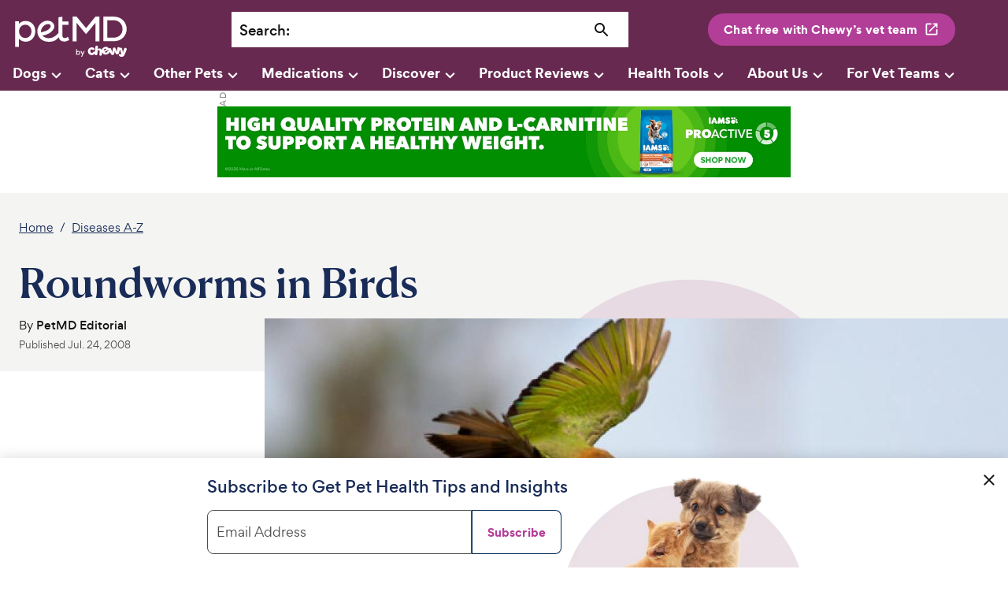

--- FILE ---
content_type: text/css
request_url: https://static.chewy.com/lib/dft/1.25.0/fonts/fonts-chirp.css
body_size: 994
content:
/* Work Sans Static Fonts */

@font-face {
  font-family: 'Work Sans';
  font-weight: normal;
  font-style: normal;
  src:
      url('work-sans/WorkSans-Regular-subset.woff2') format('woff2'),
      url('work-sans/WorkSans-Regular-subset.woff') format('woff');
  font-display: swap;
  }

  @font-face {
      font-family: 'Work Sans';
      font-weight: normal;
      font-style: italic;
      src:
          url('work-sans/WorkSans-Italic-subset.woff2') format('woff2'),
          url('work-sans/WorkSans-Italic-subset.woff') format('woff');
      font-display: swap;
  }

  @font-face {
      font-family: 'Work Sans';
      font-weight: bold;
      font-style: normal;
      src:
          url('work-sans/WorkSans-SemiBold-subset.woff2') format('woff2'),
          url('work-sans/WorkSans-SemiBold-subset.woff') format('woff');
      font-display: swap;
  }

  @font-face {
      font-family: 'Work Sans';
      font-weight: bold;
      font-style: italic;
      src:
          url('work-sans/WorkSans-SemiBoldItalic-subset.woff2') format('woff2'),
          url('work-sans/WorkSans-SemiBoldItalic-subset.woff') format('woff');
      font-display: swap;
  }

/* Poppins Static Fonts */

@font-face {
  font-family: 'Poppins';
  font-weight: normal;
  font-style: normal;
  src:
      url('poppins/Poppins-Regular-subset.woff2') format('woff2'),
      url('poppins/Poppins-Regular-subset.woff') format('woff');
  font-display: swap;
  }

  @font-face {
      font-family: 'Poppins';
      font-weight: bold;
      font-style: normal;
      src:
      url('poppins/Poppins-Bold-subset.woff2') format('woff2'),
      url('poppins/Poppins-Bold-subset.woff') format('woff');
      font-display: swap;
  }

  @font-face {
    font-family: 'Poppins';
    font-weight: 500;
    font-style: normal;
    src:
    url('poppins/Poppins-Medium-subset.woff2') format('woff2'),
    url('poppins/Poppins-Medium-subset.woff') format('woff');
    font-display: swap;
}

@font-face {
  font-family: 'Poppins';
  font-weight: 600;
  font-style: normal;
  src:
  url('poppins/Poppins-SemiBold-subset.woff2') format('woff2'),
  url('poppins/Poppins-SemiBold-subset.woff') format('woff');
  font-display: swap;
}


/* Roboto Static Fonts */

@font-face {
  font-family: 'Roboto';
  font-weight: normal;
  font-style: normal;
  src:
      url('roboto/Roboto-Regular-subset.woff2') format('woff2'),
      url('roboto/Roboto-Regular-subset.woff') format('woff');
  font-display: swap;
  }

  @font-face {
      font-family: 'Roboto';
      font-weight: bold;
      font-style: normal;
      src:
      url('roboto/Roboto-Bold-subset.woff2') format('woff2'),
      url('roboto/Roboto-Bold-subset.woff') format('woff');
      font-display: swap;
  }

  @font-face {
    font-family: 'Roboto';
    font-weight: 300;
    font-style: normal;
    src:
    url('roboto/Roboto-Light-subset.woff2') format('woff2'),
    url('roboto/Roboto-Light-subset.woff') format('woff');
    font-display: swap;
}

@font-face {
    font-family: 'Roboto';
    font-weight: 500;
    font-style: normal;
    src:
    url('roboto/Roboto-Medium-subset.woff2') format('woff2'),
    url('roboto/Roboto-Medium-subset.woff') format('woff');
    font-display: swap;
}

@font-face {
    font-family: 'Roboto';
    font-weight: 900;
    font-style: normal;
    src:
    url('roboto/Roboto-Black-subset.woff2') format('woff2'),
    url('roboto/Roboto-Black-subset.woff') format('woff');
    font-display: swap;
}

/* Gordita Static Fonts */

@font-face {
    font-family: 'Gordita';
    font-weight: normal;
    font-style: normal;
    src:
        url('gordita/Gordita-regular-subset.woff2') format('woff2'),
        url('gordita/Gordita-regular-subset.woff') format('woff');
    font-display: swap;
}

@font-face {
    font-family: 'Gordita';
    font-weight: normal;
    font-style: italic;
    src:
        url('gordita/Gordita-regular-italic-subset.woff2') format('woff2'),
        url('gordita/Gordita-regular-italic-subset.woff') format('woff');
    font-display: swap;
}

@font-face {
    font-family: 'Gordita';
    font-weight: bold;
    font-style: normal;
    src:
        url('gordita/Gordita-bold-subset.woff2') format('woff2'),
        url('gordita/Gordita-bold-subset.woff') format('woff');
    font-display: swap;
}

@font-face {
    font-family: 'Gordita';
    font-weight: bold;
    font-style: italic;
    src:
        url('gordita/Gordita-bold-italic-subset.woff2') format('woff2'),
        url('gordita/Gordita-bold-italic-subset.woff') format('woff');
    font-display: swap;
}

/* Extra weights & variants */

@font-face {
    font-family: 'Gordita';
    font-weight: 100;
    font-style: regular;
    src:
        url('gordita/Gordita-thin-subset.woff2') format('woff2'),
        url('gordita/Gordita-thin-subset.woff') format('woff');
    font-display: swap;
}

@font-face {
    font-family: 'Gordita';
    font-weight: 100;
    font-style: italic;
    src:
        url('gordita/Gordita-thin-italic-subset.woff2') format('woff2'),
        url('gordita/Gordita-thin-italic-subset.woff') format('woff');
    font-display: swap;
}

@font-face {
    font-family: 'Gordita';
    font-weight: 200;
    font-style: regular;
    src:
        url('gordita/Gordita-light-subset.woff2') format('woff2'),
        url('gordita/Gordita-light-subset.woff') format('woff');
    font-display: swap;
}

@font-face {
    font-family: 'Gordita';
    font-weight: 200;
    font-style: italic;
    src:
        url('gordita/Gordita-light-italic-subset.woff2') format('woff2'),
        url('gordita/Gordita-light-italic-subset.woff') format('woff');
    font-display: swap;
}

@font-face {
    font-family: 'Gordita';
    font-weight: 500;
    font-style: regular;
    src:
        url('gordita/Gordita-medium-subset.woff2') format('woff2'),
        url('gordita/Gordita-medium-subset.woff') format('woff');
    font-display: swap;
}

@font-face {
    font-family: 'Gordita';
    font-weight: 500;
    font-style: italic;
    src:
        url('gordita/Gordita-medium-italic-subset.woff2') format('woff2'),
        url('gordita/Gordita-medium-italic-subset.woff') format('woff');
    font-display: swap;
}

@font-face {
    font-family: 'Gordita';
    font-weight: 800;
    font-style: regular;
    src:
        url('gordita/Gordita-black-subset.woff2') format('woff2'),
        url('gordita/Gordita-black-subset.woff') format('woff');
    font-display: swap;
}

@font-face {
    font-family: 'Gordita';
    font-weight: 800;
    font-style: italic;
    src:
        url('gordita/Gordita-black-italic-subset.woff2') format('woff2'),
        url('gordita/Gordita-black-italic-subset.woff') format('woff');
    font-display: swap;
}

@font-face {
    font-family: 'Gordita';
    font-weight: 900;
    font-style: regular;
    src:
        url('gordita/Gordita-ultra-subset.woff2') format('woff2'),
        url('gordita/Gordita-ultra-subset.woff') format('woff');
    font-display: swap;
}

@font-face {
    font-family: 'Gordita';
    font-weight: 900;
    font-style: italic;
    src:
        url('gordita/Gordita-ultra-italic-subset.woff2') format('woff2'),
        url('gordita/Gordita-ultra-italic-subset.woff') format('woff');
    font-display: swap;
}

@font-face {
	font-family: "Gordita Fallback";
	src: local("Arial"), local("Helvetica Neue");
	size-adjust: 111.275%;
  ascent-override: 115%;
  descent-override: 31%;
  line-gap-override: 0%;
}
@font-face {
	font-family: "Gordita Fallback Android";
	src: local("Roboto");
	size-adjust: 111.275%;
  ascent-override: 115%;
  descent-override: 31%;
  line-gap-override: 0%;
}

@font-face {
    font-family: 'Archivo SemiExpanded';
    font-weight: 400;
    font-style: normal;
    src:
        url('archivo/archivosemiexpanded-regular-webfont.woff2') format('woff2'),
        url('archivo/archivosemiexpanded-regular-webfont.woff') format('woff');
    font-display: swap;
}

@font-face {
  font-family: 'Archivo SemiExpanded';
  font-weight: 500;
  font-style: normal;
  src:
      url('archivo/archivosemiexpanded-medium-webfont.woff2') format('woff2'),
      url('archivo/archivosemiexpanded-medium-webfont.woff') format('woff');
  font-display: swap;
}

@font-face {
    font-family: 'Archivo SemiExpanded';
    font-weight: 600;
    font-style: normal;
    src:
        url('archivo/archivosemiexpanded-semibold-webfont.woff2') format('woff2'),
        url('archivo/archivosemiexpanded-semibold-webfont.woff') format('woff');
    font-display: swap;
}

@font-face {
    font-family: 'Archivo SemiExpanded';
    font-weight: 700;
    font-style: normal;
    src:
        url('archivo/archivosemiexpanded-bold-webfont.woff2') format('woff2'),
        url('archivo/archivosemiexpanded-bold-webfont.woff') format('woff');
    font-display: swap;
}

@font-face {
  font-family: 'Archivo SemiExpanded';
  font-weight: 800;
  font-style: normal;
  src:
      url('archivo/archivosemiexpanded-extrabold-webfont.woff2') format('woff2'),
      url('archivo/archivosemiexpanded-extrabold-webfont.woff') format('woff');
  font-display: swap;
}


@font-face {
  font-family: 'Archivo Expanded';
  font-weight: 900;
  font-style: normal;
  src:
      url('archivo/archivoexpanded-black-webfont.woff2') format('woff2'),
      url('archivo/archivoexpanded-black-webfont.woff') format('woff');
  font-display: swap;
}

@font-face {
font-family: 'Archivo ExtraCondensed';
font-weight: 800;
font-style: normal;
src:
    url('archivo/archivoextracondensed-extrabold-webfont.woff2') format('woff2'),
    url('archivo/archivoextracondensed-extrabold-webfont.woff') format('woff');
font-display: swap;
}


--- FILE ---
content_type: text/css
request_url: https://static.chewy.com/lib/cds/kib-normalize/latest/styles/theme-gordita-2025-embed.css
body_size: 2386
content:
.chirp-theme-gordita-2025-embed{--chirp-typography-utility-text-case: none;--chirp-typography-utility-text-decoration: none;--chirp-typography-utility-font-size: 1.3rem;--chirp-typography-utility-line-height: 1.54;--chirp-typography-utility-7-display-text-case: none;--chirp-typography-utility-7-display-text-decoration: none;--chirp-typography-utility-7-display-font-size: 2.4rem;--chirp-typography-utility-7-display-line-height: 1.17;--chirp-typography-utility-6-display-text-case: none;--chirp-typography-utility-6-display-text-decoration: none;--chirp-typography-utility-6-display-font-size: 2rem;--chirp-typography-utility-6-display-line-height: 1.20;--chirp-typography-utility-3-display-text-case: none;--chirp-typography-utility-3-display-text-decoration: none;--chirp-typography-utility-3-display-font-size: 1.4rem;--chirp-typography-utility-3-display-line-height: 1.29;--chirp-typography-utility-5-display-text-case: none;--chirp-typography-utility-5-display-text-decoration: none;--chirp-typography-utility-5-display-font-size: 1.7rem;--chirp-typography-utility-5-display-line-height: 1.41;--chirp-typography-utility-4-display-text-case: none;--chirp-typography-utility-4-display-text-decoration: none;--chirp-typography-utility-4-display-font-size: 1.5rem;--chirp-typography-utility-4-display-line-height: 1.33;--chirp-typography-utility-1-open-caps-font-size: 1rem;--chirp-typography-utility-1-open-caps-text-case: uppercase;--chirp-typography-utility-1-open-caps-text-decoration: none;--chirp-typography-utility-1-open-caps-line-height: 1.40;--chirp-typography-utility-7-text-case: none;--chirp-typography-utility-7-text-decoration: none;--chirp-typography-utility-7-font-size: 2.3rem;--chirp-typography-utility-7-line-height: 1.22;--chirp-typography-utility-6-text-case: none;--chirp-typography-utility-6-text-decoration: none;--chirp-typography-utility-6-font-size: 1.9rem;--chirp-typography-utility-6-line-height: 1.26;--chirp-typography-utility-5-text-case: none;--chirp-typography-utility-5-text-decoration: none;--chirp-typography-utility-5-font-size: 1.7rem;--chirp-typography-utility-5-line-height: 1.41;--chirp-typography-utility-4-text-case: none;--chirp-typography-utility-4-text-decoration: none;--chirp-typography-utility-4-font-size: 1.5rem;--chirp-typography-utility-4-line-height: 1.33;--chirp-typography-utility-3-text-case: none;--chirp-typography-utility-3-text-decoration: none;--chirp-typography-utility-3-font-size: 1.3rem;--chirp-typography-utility-3-line-height: 1.38;--chirp-typography-utility-2-text-case: none;--chirp-typography-utility-2-text-decoration: none;--chirp-typography-utility-2-font-size: 1.1rem;--chirp-typography-utility-2-line-height: 1.45;--chirp-typography-utility-1-font-size: 1rem;--chirp-typography-utility-1-text-case: none;--chirp-typography-utility-1-text-decoration: none;--chirp-typography-utility-1-line-height: 1.40;--chirp-typography-utility-small-text-case: none;--chirp-typography-utility-small-text-decoration: none;--chirp-typography-utility-small-font-size: 1.1rem;--chirp-typography-utility-small-line-height: 1.64;--chirp-typography-form-error-text-case: none;--chirp-typography-form-error-text-decoration: none;--chirp-typography-form-error-font-size: 1.2rem;--chirp-typography-form-error-line-height: 1.33;--chirp-typography-form-helper-line-height: 1.67;--chirp-typography-form-helper-text-case: none;--chirp-typography-form-helper-text-decoration: none;--chirp-typography-form-helper-font-size: 1.2rem;--chirp-typography-form-text-text-case: none;--chirp-typography-form-text-text-decoration: none;--chirp-typography-form-text-font-size: 1.5rem;--chirp-typography-form-text-line-height: 1.33;--chirp-typography-form-dropdown-header-font-style: italic;--chirp-typography-form-dropdown-header-text-case: none;--chirp-typography-form-dropdown-header-text-decoration: none;--chirp-typography-form-dropdown-header-font-size: 1.1rem;--chirp-typography-form-dropdown-header-line-height: 1.45;--chirp-typography-form-label-line-height: 1.23;--chirp-typography-form-label-text-case: none;--chirp-typography-form-label-text-decoration: none;--chirp-typography-form-label-font-size: 1.3rem;--chirp-typography-form-grouping-text-case: none;--chirp-typography-form-grouping-text-decoration: none;--chirp-typography-form-grouping-font-size: 1.5rem;--chirp-typography-form-grouping-line-height: 1.33;--chirp-typography-overline-text-case: uppercase;--chirp-typography-overline-text-decoration: none;--chirp-typography-overline-font-size: 1rem;--chirp-typography-overline-line-height: 1.40;--chirp-typography-button-medium-text-case: none;--chirp-typography-button-medium-text-decoration: none;--chirp-typography-button-medium-font-size: 1.3rem;--chirp-typography-button-medium-line-height: 1.54;--chirp-typography-button-text-case: none;--chirp-typography-button-text-decoration: none;--chirp-typography-button-font-size: 1.3rem;--chirp-typography-button-line-height: 1.54;--chirp-typography-caption-text-case: none;--chirp-typography-caption-text-decoration: none;--chirp-typography-caption-font-size: 1.1rem;--chirp-typography-caption-line-height: 1.36;--chirp-typography-paragraph-2-text-case: none;--chirp-typography-paragraph-2-text-decoration: none;--chirp-typography-paragraph-2-font-size: 1.3rem;--chirp-typography-paragraph-2-line-height: 1.38;--chirp-typography-paragraph-1-text-case: none;--chirp-typography-paragraph-1-text-decoration: none;--chirp-typography-paragraph-1-font-size: 1.5rem;--chirp-typography-paragraph-1-line-height: 1.33;--chirp-typography-editorial-p-2-text-case: none;--chirp-typography-editorial-p-2-text-decoration: none;--chirp-typography-editorial-p-2-font-size: 1.3rem;--chirp-typography-editorial-p-2-line-height: 1.62;--chirp-typography-editorial-p-1-text-case: none;--chirp-typography-editorial-p-1-text-decoration: none;--chirp-typography-editorial-p-1-font-size: 1.5rem;--chirp-typography-editorial-p-1-line-height: 1.60;--chirp-typography-section-3-text-case: none;--chirp-typography-section-3-text-decoration: none;--chirp-typography-section-3-font-size: 1.3rem;--chirp-typography-section-3-line-height: 1.38;--chirp-typography-section-2-text-case: none;--chirp-typography-section-2-text-decoration: none;--chirp-typography-section-2-font-size: 1.5rem;--chirp-typography-section-2-line-height: 1.33;--chirp-typography-section-1-text-case: none;--chirp-typography-section-1-text-decoration: none;--chirp-typography-section-1-font-size: 1.9rem;--chirp-typography-section-1-line-height: 1.32;--chirp-typography-display-6-text-case: none;--chirp-typography-display-6-text-decoration: none;--chirp-typography-display-6-font-size: 1.9rem;--chirp-typography-display-6-line-height: 1.32;--chirp-typography-display-5-text-case: none;--chirp-typography-display-5-text-decoration: none;--chirp-typography-display-5-font-size: 2.3rem;--chirp-typography-display-5-line-height: 1.30;--chirp-typography-display-4-text-case: none;--chirp-typography-display-4-text-decoration: none;--chirp-typography-display-4-font-size: 2.7rem;--chirp-typography-display-4-line-height: 1.30;--chirp-typography-display-3-text-case: none;--chirp-typography-display-3-text-decoration: none;--chirp-typography-display-3-font-size: 3.1rem;--chirp-typography-display-3-line-height: 1.29;--chirp-typography-display-2-text-case: none;--chirp-typography-display-2-text-decoration: none;--chirp-typography-display-2-font-size: 3.5rem;--chirp-typography-display-2-line-height: 1.29;--chirp-typography-display-1-text-case: none;--chirp-typography-display-1-text-decoration: none;--chirp-typography-display-1-font-size: 3.9rem;--chirp-typography-display-1-line-height: 1.28;--chirp-typography-utility-weight-stronger: 700;--chirp-typography-utility-weight-normal: 400;--chirp-typography-editorial-text-weight-stronger: 700;--chirp-typography-editorial-text-weight-normal: 400;--chirp-typography-product-text-weight-stronger: 700;--chirp-typography-product-text-weight-normal: 400;--chirp-typography-editorial-heading-weight-stronger: 700;--chirp-typography-editorial-heading-weight-light: 300;--chirp-typography-editorial-heading-weight-normal: 400;--chirp-typography-product-heading-weight-stronger: 700;--chirp-typography-product-heading-weight-normal: 400;--chirp-typography-weight-medium: 500;--chirp-typography-weight-normal: 400;--chirp-typography-ls-tight: -0.03em;--chirp-typography-ls-loose: 0.01em;--chirp-typography-ls-standard: 0;--chirp-typography-utility-weight-strong: 500;--chirp-typography-editorial-text-weight-strong: 500;--chirp-typography-product-text-weight-strong: 500;--chirp-typography-editorial-heading-weight-strong: 500;--chirp-typography-product-heading-weight-strong: 500;--chirp-typography-editorial-text-3-text-case: none;--chirp-typography-editorial-text-3-text-decoration: none;--chirp-typography-editorial-text-3-font-size: 1.9rem;--chirp-typography-editorial-text-3-line-height: 1.58;--chirp-typography-editorial-text-2-text-case: none;--chirp-typography-editorial-text-2-text-decoration: none;--chirp-typography-editorial-text-2-font-size: 1.5rem;--chirp-typography-editorial-text-2-line-height: 1.60;--chirp-typography-editorial-text-1-text-case: none;--chirp-typography-editorial-text-1-text-decoration: none;--chirp-typography-editorial-text-1-font-size: 1.3rem;--chirp-typography-editorial-text-1-line-height: 1.62;--chirp-typography-editorial-heading-6-text-case: none;--chirp-typography-editorial-heading-6-text-decoration: none;--chirp-typography-editorial-heading-6-font-size: 5.5rem;--chirp-typography-editorial-heading-6-line-height: 1.27;--chirp-typography-editorial-heading-5-text-case: none;--chirp-typography-editorial-heading-5-text-decoration: none;--chirp-typography-editorial-heading-5-font-size: 4.7rem;--chirp-typography-editorial-heading-5-line-height: 1.28;--chirp-typography-editorial-heading-4-text-case: none;--chirp-typography-editorial-heading-4-text-decoration: none;--chirp-typography-editorial-heading-4-font-size: 3.9rem;--chirp-typography-editorial-heading-4-line-height: 1.28;--chirp-typography-editorial-heading-3-text-case: none;--chirp-typography-editorial-heading-3-text-decoration: none;--chirp-typography-editorial-heading-3-font-size: 3.1rem;--chirp-typography-editorial-heading-3-line-height: 1.55;--chirp-typography-editorial-heading-2-text-case: none;--chirp-typography-editorial-heading-2-text-decoration: none;--chirp-typography-editorial-heading-2-font-size: 2.1rem;--chirp-typography-editorial-heading-2-line-height: 1.71;--chirp-typography-editorial-heading-1-text-case: none;--chirp-typography-editorial-heading-1-text-decoration: none;--chirp-typography-editorial-heading-1-font-size: 1.9rem;--chirp-typography-editorial-heading-1-line-height: 1.58;--chirp-typography-product-text-3-text-case: none;--chirp-typography-product-text-3-text-decoration: none;--chirp-typography-product-text-3-font-size: 1.9rem;--chirp-typography-product-text-3-line-height: 1.32;--chirp-typography-product-text-2-text-case: none;--chirp-typography-product-text-2-text-decoration: none;--chirp-typography-product-text-2-font-size: 1.5rem;--chirp-typography-product-text-2-line-height: 1.33;--chirp-typography-product-text-1-text-case: none;--chirp-typography-product-text-1-text-decoration: none;--chirp-typography-product-text-1-font-size: 1.3rem;--chirp-typography-product-text-1-line-height: 1.38;--chirp-typography-product-heading-6-text-case: none;--chirp-typography-product-heading-6-text-decoration: none;--chirp-typography-product-heading-6-font-size: 3.9rem;--chirp-typography-product-heading-6-line-height: 1.28;--chirp-typography-product-heading-5-text-case: none;--chirp-typography-product-heading-5-text-decoration: none;--chirp-typography-product-heading-5-font-size: 3.5rem;--chirp-typography-product-heading-5-line-height: 1.29;--chirp-typography-product-heading-4-text-case: none;--chirp-typography-product-heading-4-text-decoration: none;--chirp-typography-product-heading-4-font-size: 3.1rem;--chirp-typography-product-heading-4-line-height: 1.29;--chirp-typography-product-heading-3-text-case: none;--chirp-typography-product-heading-3-text-decoration: none;--chirp-typography-product-heading-3-font-size: 2.7rem;--chirp-typography-product-heading-3-line-height: 1.30;--chirp-typography-product-heading-2-text-case: none;--chirp-typography-product-heading-2-text-decoration: none;--chirp-typography-product-heading-2-font-size: 2.3rem;--chirp-typography-product-heading-2-line-height: 1.30;--chirp-typography-product-heading-1-text-case: none;--chirp-typography-product-heading-1-text-decoration: none;--chirp-typography-product-heading-1-font-size: 1.9rem;--chirp-typography-product-heading-1-line-height: 1.32;--chirp-typography-weight-semibold: 500;--chirp-typography-weight-bold: 700;--chirp-typography-weight-heavy: 800;--chirp-typography-text-typeface: Gordita, Verdana, "Lucida Sans", "Helvetica Neue", Arial, Roboto, sans-serif;--chirp-typography-ls-wide: 0.08em;--chirp-typography-price-small-strikethrough-text-case: none;--chirp-typography-price-small-strikethrough-text-decoration: line-through;--chirp-typography-price-small-strikethrough-font-size: 1.5rem;--chirp-typography-price-small-strikethrough-line-height: 1.33;--chirp-typography-price-xx-small-strikethrough-text-case: none;--chirp-typography-price-xx-small-strikethrough-text-decoration: line-through;--chirp-typography-price-xx-small-strikethrough-font-size: 1.2rem;--chirp-typography-price-xx-small-strikethrough-line-height: 1.25;--chirp-typography-price-x-small-strikethrough-text-case: none;--chirp-typography-price-x-small-strikethrough-text-decoration: line-through;--chirp-typography-price-x-small-strikethrough-font-size: 1.3rem;--chirp-typography-price-x-small-strikethrough-line-height: 1.38;--chirp-typography-price-x-large-text-case: none;--chirp-typography-price-x-large-text-decoration: none;--chirp-typography-price-x-large-font-size: 2.3rem;--chirp-typography-price-x-large-line-height: 1.22;--chirp-typography-price-large-text-case: none;--chirp-typography-price-large-text-decoration: none;--chirp-typography-price-large-font-size: 1.9rem;--chirp-typography-price-large-line-height: 1.26;--chirp-typography-price-medium-text-case: none;--chirp-typography-price-medium-text-decoration: none;--chirp-typography-price-medium-font-size: 1.7rem;--chirp-typography-price-medium-line-height: 1.29;--chirp-typography-price-small-text-case: none;--chirp-typography-price-small-text-decoration: none;--chirp-typography-price-small-font-size: 1.5rem;--chirp-typography-price-small-line-height: 1.33;--chirp-typography-display-typeface-small: Gordita, Verdana, "Lucida Sans", "Helvetica Neue", Arial, Roboto, sans-serif;--chirp-typography-display-typeface: Gordita, Verdana, "Lucida Sans", "Helvetica Neue", Arial, Roboto, sans-serif;--chirp-typography-utility-letter-spacing: 0;--chirp-typography-utility-font-weight: var(--chirp-typography-weight-semibold);--chirp-typography-utility-font-family: var(--chirp-typography-display-typeface);--chirp-typography-utility-7-display-font-family: var(--chirp-typography-display-typeface-small);--chirp-typography-utility-7-display-letter-spacing: 0;--chirp-typography-utility-7-display-font-weight: 400;--chirp-typography-utility-6-display-font-family: var(--chirp-typography-display-typeface-small);--chirp-typography-utility-6-display-letter-spacing: 0;--chirp-typography-utility-6-display-font-weight: 400;--chirp-typography-utility-3-display-font-family: var(--chirp-typography-display-typeface-small);--chirp-typography-utility-3-display-letter-spacing: 0;--chirp-typography-utility-3-display-font-weight: 400;--chirp-typography-utility-5-display-font-family: var(--chirp-typography-display-typeface-small);--chirp-typography-utility-5-display-letter-spacing: 0;--chirp-typography-utility-5-display-font-weight: 400;--chirp-typography-utility-4-display-font-family: var(--chirp-typography-display-typeface-small);--chirp-typography-utility-4-display-letter-spacing: 0;--chirp-typography-utility-4-display-font-weight: 400;--chirp-typography-utility-1-open-caps-font-family: var(--chirp-typography-text-typeface);--chirp-typography-utility-1-open-caps-letter-spacing: var(--chirp-typography-ls-wide);--chirp-typography-utility-1-open-caps-font-weight: 400;--chirp-typography-utility-7-font-family: var(--chirp-typography-text-typeface);--chirp-typography-utility-7-letter-spacing: 0;--chirp-typography-utility-7-font-weight: 400;--chirp-typography-utility-6-font-family: var(--chirp-typography-text-typeface);--chirp-typography-utility-6-letter-spacing: 0;--chirp-typography-utility-6-font-weight: 400;--chirp-typography-utility-5-font-family: var(--chirp-typography-text-typeface);--chirp-typography-utility-5-letter-spacing: 0;--chirp-typography-utility-5-font-weight: 400;--chirp-typography-utility-4-font-family: var(--chirp-typography-text-typeface);--chirp-typography-utility-4-letter-spacing: 0;--chirp-typography-utility-4-font-weight: 400;--chirp-typography-utility-3-font-family: var(--chirp-typography-text-typeface);--chirp-typography-utility-3-letter-spacing: 0;--chirp-typography-utility-3-font-weight: 400;--chirp-typography-utility-2-font-family: var(--chirp-typography-text-typeface);--chirp-typography-utility-2-letter-spacing: 0;--chirp-typography-utility-2-font-weight: 400;--chirp-typography-utility-1-font-family: var(--chirp-typography-text-typeface);--chirp-typography-utility-1-letter-spacing: 0;--chirp-typography-utility-1-font-weight: 400;--chirp-typography-utility-small-letter-spacing: 0;--chirp-typography-utility-small-font-weight: var(--chirp-typography-weight-semibold);--chirp-typography-utility-small-font-family: var(--chirp-typography-display-typeface);--chirp-typography-form-error-letter-spacing: 0;--chirp-typography-form-error-font-weight: var(--chirp-typography-weight-semibold);--chirp-typography-form-error-font-family: var(--chirp-typography-display-typeface);--chirp-typography-form-helper-letter-spacing: 0;--chirp-typography-form-helper-font-weight: var(--chirp-typography-weight-normal);--chirp-typography-form-helper-font-family: var(--chirp-typography-display-typeface);--chirp-typography-form-text-letter-spacing: 0;--chirp-typography-form-text-font-weight: var(--chirp-typography-weight-normal);--chirp-typography-form-text-font-family: var(--chirp-typography-display-typeface);--chirp-typography-form-dropdown-header-letter-spacing: 0;--chirp-typography-form-dropdown-header-font-weight: var(--chirp-typography-weight-medium);--chirp-typography-form-dropdown-header-font-family: var(--chirp-typography-display-typeface);--chirp-typography-form-label-letter-spacing: 0;--chirp-typography-form-label-font-weight: var(--chirp-typography-weight-medium);--chirp-typography-form-label-font-family: var(--chirp-typography-display-typeface);--chirp-typography-form-grouping-letter-spacing: 0;--chirp-typography-form-grouping-font-weight: var(--chirp-typography-weight-medium);--chirp-typography-form-grouping-font-family: var(--chirp-typography-display-typeface);--chirp-typography-overline-letter-spacing: var(--chirp-typography-ls-wide);--chirp-typography-overline-font-weight: var(--chirp-typography-weight-normal);--chirp-typography-overline-font-family: var(--chirp-typography-display-typeface);--chirp-typography-button-medium-letter-spacing: 0;--chirp-typography-button-medium-font-weight: var(--chirp-typography-weight-semibold);--chirp-typography-button-medium-font-family: var(--chirp-typography-display-typeface);--chirp-typography-button-letter-spacing: 0;--chirp-typography-button-font-weight: var(--chirp-typography-weight-bold);--chirp-typography-button-font-family: var(--chirp-typography-display-typeface);--chirp-typography-caption-letter-spacing: 0;--chirp-typography-caption-font-weight: var(--chirp-typography-weight-normal);--chirp-typography-caption-font-family: var(--chirp-typography-text-typeface);--chirp-typography-paragraph-2-letter-spacing: 0;--chirp-typography-paragraph-2-font-weight: var(--chirp-typography-weight-normal);--chirp-typography-paragraph-2-font-family: var(--chirp-typography-text-typeface);--chirp-typography-paragraph-1-letter-spacing: 0;--chirp-typography-paragraph-1-font-weight: var(--chirp-typography-weight-normal);--chirp-typography-paragraph-1-font-family: var(--chirp-typography-text-typeface);--chirp-typography-editorial-p-2-letter-spacing: 0;--chirp-typography-editorial-p-2-font-weight: var(--chirp-typography-weight-normal);--chirp-typography-editorial-p-2-font-family: var(--chirp-typography-text-typeface);--chirp-typography-editorial-p-1-letter-spacing: 0;--chirp-typography-editorial-p-1-font-weight: var(--chirp-typography-weight-normal);--chirp-typography-editorial-p-1-font-family: var(--chirp-typography-text-typeface);--chirp-typography-section-3-letter-spacing: 0;--chirp-typography-section-3-font-weight: var(--chirp-typography-weight-semibold);--chirp-typography-section-3-font-family: var(--chirp-typography-display-typeface);--chirp-typography-section-2-letter-spacing: 0;--chirp-typography-section-2-font-weight: var(--chirp-typography-weight-semibold);--chirp-typography-section-2-font-family: var(--chirp-typography-display-typeface);--chirp-typography-section-1-letter-spacing: 0;--chirp-typography-section-1-font-weight: var(--chirp-typography-weight-semibold);--chirp-typography-section-1-font-family: var(--chirp-typography-display-typeface);--chirp-typography-display-6-letter-spacing: 0;--chirp-typography-display-6-font-weight: var(--chirp-typography-weight-bold);--chirp-typography-display-6-font-family: var(--chirp-typography-display-typeface);--chirp-typography-display-5-letter-spacing: 0;--chirp-typography-display-5-font-weight: var(--chirp-typography-weight-bold);--chirp-typography-display-5-font-family: var(--chirp-typography-display-typeface);--chirp-typography-display-4-letter-spacing: 0;--chirp-typography-display-4-font-weight: var(--chirp-typography-weight-bold);--chirp-typography-display-4-font-family: var(--chirp-typography-display-typeface);--chirp-typography-display-3-letter-spacing: 0;--chirp-typography-display-3-font-weight: var(--chirp-typography-weight-bold);--chirp-typography-display-3-font-family: var(--chirp-typography-display-typeface);--chirp-typography-display-2-letter-spacing: 0;--chirp-typography-display-2-font-weight: var(--chirp-typography-weight-bold);--chirp-typography-display-2-font-family: var(--chirp-typography-display-typeface);--chirp-typography-display-1-letter-spacing: 0;--chirp-typography-display-1-font-weight: var(--chirp-typography-weight-bold);--chirp-typography-display-1-font-family: var(--chirp-typography-display-typeface);--chirp-typography-editorial-text-3-font-family: var(--chirp-typography-text-typeface);--chirp-typography-editorial-text-3-letter-spacing: 0;--chirp-typography-editorial-text-3-font-weight: 400;--chirp-typography-editorial-text-2-font-family: var(--chirp-typography-text-typeface);--chirp-typography-editorial-text-2-letter-spacing: 0;--chirp-typography-editorial-text-2-font-weight: 400;--chirp-typography-editorial-text-1-font-family: var(--chirp-typography-text-typeface);--chirp-typography-editorial-text-1-letter-spacing: 0;--chirp-typography-editorial-text-1-font-weight: 400;--chirp-typography-editorial-heading-6-font-family: var(--chirp-typography-display-typeface);--chirp-typography-editorial-heading-6-letter-spacing: 0;--chirp-typography-editorial-heading-6-font-weight: 400;--chirp-typography-editorial-heading-5-font-family: var(--chirp-typography-display-typeface);--chirp-typography-editorial-heading-5-letter-spacing: 0;--chirp-typography-editorial-heading-5-font-weight: 400;--chirp-typography-editorial-heading-4-font-family: var(--chirp-typography-display-typeface);--chirp-typography-editorial-heading-4-letter-spacing: 0;--chirp-typography-editorial-heading-4-font-weight: 400;--chirp-typography-editorial-heading-3-font-family: var(--chirp-typography-display-typeface);--chirp-typography-editorial-heading-3-letter-spacing: 0;--chirp-typography-editorial-heading-3-font-weight: 400;--chirp-typography-editorial-heading-2-font-family: var(--chirp-typography-display-typeface);--chirp-typography-editorial-heading-2-letter-spacing: 0;--chirp-typography-editorial-heading-2-font-weight: 400;--chirp-typography-editorial-heading-1-font-family: var(--chirp-typography-display-typeface);--chirp-typography-editorial-heading-1-letter-spacing: 0;--chirp-typography-editorial-heading-1-font-weight: 400;--chirp-typography-product-text-3-font-family: var(--chirp-typography-text-typeface);--chirp-typography-product-text-3-letter-spacing: 0;--chirp-typography-product-text-3-font-weight: 400;--chirp-typography-product-text-2-font-family: var(--chirp-typography-text-typeface);--chirp-typography-product-text-2-letter-spacing: 0;--chirp-typography-product-text-2-font-weight: 400;--chirp-typography-product-text-1-font-family: var(--chirp-typography-text-typeface);--chirp-typography-product-text-1-letter-spacing: 0;--chirp-typography-product-text-1-font-weight: 400;--chirp-typography-product-heading-6-font-family: var(--chirp-typography-display-typeface);--chirp-typography-product-heading-6-letter-spacing: 0;--chirp-typography-product-heading-6-font-weight: 400;--chirp-typography-product-heading-5-font-family: var(--chirp-typography-display-typeface);--chirp-typography-product-heading-5-letter-spacing: 0;--chirp-typography-product-heading-5-font-weight: 400;--chirp-typography-product-heading-4-font-family: var(--chirp-typography-display-typeface);--chirp-typography-product-heading-4-letter-spacing: 0;--chirp-typography-product-heading-4-font-weight: 400;--chirp-typography-product-heading-3-font-family: var(--chirp-typography-display-typeface);--chirp-typography-product-heading-3-letter-spacing: 0;--chirp-typography-product-heading-3-font-weight: 400;--chirp-typography-product-heading-2-font-family: var(--chirp-typography-display-typeface);--chirp-typography-product-heading-2-letter-spacing: 0;--chirp-typography-product-heading-2-font-weight: 400;--chirp-typography-product-heading-1-font-family: var(--chirp-typography-display-typeface);--chirp-typography-product-heading-1-letter-spacing: 0;--chirp-typography-product-heading-1-font-weight: 400;--chirp-typography-price-small-strikethrough-letter-spacing: 0;--chirp-typography-price-small-strikethrough-font-weight: var(--chirp-typography-weight-normal);--chirp-typography-price-small-strikethrough-font-family: var(--chirp-typography-text-typeface);--chirp-typography-price-xx-small-strikethrough-letter-spacing: 0;--chirp-typography-price-xx-small-strikethrough-font-weight: var(--chirp-typography-weight-normal);--chirp-typography-price-xx-small-strikethrough-font-family: var(--chirp-typography-text-typeface);--chirp-typography-price-x-small-strikethrough-letter-spacing: 0;--chirp-typography-price-x-small-strikethrough-font-weight: var(--chirp-typography-weight-normal);--chirp-typography-price-x-small-strikethrough-font-family: var(--chirp-typography-text-typeface);--chirp-typography-price-x-large-letter-spacing: 0;--chirp-typography-price-x-large-font-weight: var(--chirp-typography-weight-semibold);--chirp-typography-price-x-large-font-family: var(--chirp-typography-text-typeface);--chirp-typography-price-large-letter-spacing: 0;--chirp-typography-price-large-font-weight: var(--chirp-typography-weight-semibold);--chirp-typography-price-large-font-family: var(--chirp-typography-text-typeface);--chirp-typography-price-medium-letter-spacing: 0;--chirp-typography-price-medium-font-weight: var(--chirp-typography-weight-semibold);--chirp-typography-price-medium-font-family: var(--chirp-typography-text-typeface);--chirp-typography-price-small-letter-spacing: 0;--chirp-typography-price-small-font-weight: var(--chirp-typography-weight-semibold);--chirp-typography-price-small-font-family: var(--chirp-typography-text-typeface)}


--- FILE ---
content_type: text/plain;charset=utf-8
request_url: https://www.chewy.com/api/efproa/7cH8APx/D_mlT/aEqZ/IVumRAp/T?q=uMeW0WfnyLJmtFjTtKZv
body_size: 580
content:
SrnJrAWC+V7eHTFGfX3bHw9dN4esUtCmystr3Y0cidO1eaUEr0MVSpmOAGYuZqf/rc6VsUNQdKl4zLt4hA4LnNoD6S4SVQ==

--- FILE ---
content_type: text/javascript;charset=utf-8
request_url: https://www.chewy.com/api/efproc/v3/uMeW0WfnyLJmtFjTtKZv/loader_v3.9.6.js
body_size: 60776
content:
/**
 * Fingerprint - Copyright (c) FingerprintJS, Inc, 2026 (https://fingerprint.com)
 */

var __fpjs_p_l_b=(function(exports){'use strict';function n(n,e){return new Promise((r=>t$1(r,n,e)))}function t$1(n,t,...e){const r=Date.now()+t;let o=0;const i=()=>{o=setTimeout((()=>{Date.now()<r?i():n(...e);}),r-Date.now());};return i(),()=>clearTimeout(o)}function e(n,e,...r){const o=document,i="visibilitychange",u=()=>o.hidden?s():c(),{start:c,stop:s}=function(n,e,r,...o){let i,u=!1,c=n,s=0;const a=()=>{u||i||(s=Date.now(),i=t$1((()=>{u=!0,r(...o);}),c));};return e&&a(),{start:a,stop:()=>{!u&&i&&(i(),i=void 0,c-=Date.now()-s);}}}(e,!o.hidden,(()=>{o.removeEventListener(i,u),n(...r);}));return o.addEventListener(i,u),()=>{o.removeEventListener(i,u),s();}}function r(n,t){return new Promise((r=>e(r,n,t)))}async function o(n,t){try{return await n()}catch(e){return console.error(e),t}}function i(n,t){return new Promise(((e,r)=>{let o=!1;null==t||t.then((()=>o=!0),(()=>o=!0));("function"==typeof n?i(Promise.resolve(),t).then(n):n).then((n=>{o||e(n);}),(n=>{o||r(n);}));}))}function u(n){return n.then(void 0,(()=>{})),n}async function c(n,t){let e,r,o;try{e=t().then((n=>r=[!0,n]),(n=>r=[!1,n]));}catch(u){r=[!1,u];}const i=n.then((n=>o=[!0,n]),(n=>o=[!1,n]));return await Promise.race([e,i]),()=>{if(r){if(r[0])return r[1];throw r[1]}if(o){if(o[0])return o[1];throw o[1]}throw new Error("96375")}}function s(){let n,t;const e=new Promise(((e,r)=>{n=e,t=r;}));return e.resolve=n,e.reject=t,e}function a(n){return new Promise(((t,e)=>{n(t,e).then((()=>e(new Error("Action didn't call `resolve` or `reject`"))),e);}))}function l(n){return n instanceof Error||null!==n&&"object"==typeof n&&"name"in n}function f(n,t){let e=0;return ()=>Math.random()*Math.min(t,n*Math.pow(2,e++))}function d(n){return n instanceof ArrayBuffer?new Uint8Array(n):new Uint8Array(n.buffer,n.byteOffset,n.byteLength)}function m(n,t){return Object.prototype.hasOwnProperty.call(n,t)}function v(n,t,e,r){return n.addEventListener(t,e,r),()=>n.removeEventListener(t,e,r)}const h="0123456789abcdef",p=65535;function g(n,t){if(0==t.length||t.length>n.length)return -1;for(let e=0;e<n.length;e++){let r=0;for(let o=0;o<t.length;o++){if(n[e+o]!==t[o]){r=0;break}r++;}if(r==t.length)return e}return -1}function w(n){const t=new Uint8Array(n.length);for(let e=0;e<n.length;e++){const r=n.charCodeAt(e);if(r>127)return (new TextEncoder).encode(n);t[e]=r;}return t}function y(n){if("function"==typeof TextDecoder){const t=(new TextDecoder).decode(n);if(t)return t}const t=d(n);return decodeURIComponent(escape(String.fromCharCode.apply(null,t)))}function b(n){return n.reduce(((n,t)=>n+(t?1:0)),0)}function E(n,t){return (n-t+256)%256}function R(n){const t=d(n),e=Math.ceil(t.length/p),r=[];for(let o=0;o<e;o++){const n=o*p,e=t.slice(n,Math.min(n+p,t.length));r.push(String.fromCharCode.apply(null,e));}return btoa(r.join(""))}function S(n){const t=atob(n),e=t.length,r=new Uint8Array(e);for(let o=0;o<e;o++)r[o]=t.charCodeAt(o);return r}function I(n){return R(n).replace(/\+/g,"-").replace(/\//g,"_").replace(/=+$/,"")}let k;function A(n){return C(w(n))}function C(n){const t=d(n);k=k||function(){let n;const t=new Uint32Array(256);for(let e=0;e<256;e++){n=e;for(let t=0;t<8;t++)n=1&n?3988292384^n>>>1:n>>>1;t[e]=n;}return t}();let e=-1;for(let r=0;r<t.length;r++)e=e>>>8^k[255&(e^t[r])];return (-1^e)>>>0}function L(n){return void 0===n?void 0:`${n}`}function P(n,t){if(void 0!==n){if(!Array.isArray(n))throw new TypeError(`Expected ${t} to be an array, a ${function(n){return "object"==typeof n?n?Object.prototype.toString.call(n):"null":typeof n}(n)} is given`);return n.map(String)}}function x(n){const t=new Uint8Array(n.length/2);for(let e=0;e<n.length;e+=2)t[e/2]=parseInt(n[e]+n[e+1],16);return t}function T(n){if(n instanceof Array)return n.map(T);if(n&&"object"==typeof n){const t={};for(const e of Object.keys(n))t[e]=T(n[e]);return t}return n}function O(n,t){const e=[],r=Object.getOwnPropertyNames(n);for(let o=0;o<r.length;o++){const n=r[o],i=A(n);t.has(i)&&e.push({i:o,n:n});}return {l:r.length,p:e}}function _(n,t){return new Promise((e=>setTimeout(e,n,t)))}function j(n){return !!n&&"function"==typeof n.then}function V(n,t){try{const e=n();j(e)?e.then((n=>t(!0,n)),(n=>t(!1,n))):t(!0,e);}catch(e){t(!1,e);}}async function N(n,t,e=16){const r=Array(n.length);let o=Date.now();for(let i=0;i<n.length;++i){r[i]=t(n[i],i);const u=Date.now();u>=o+e&&(o=u,await new Promise((n=>{const t=new MessageChannel;t.port1.onmessage=()=>n(),t.port2.postMessage(null);})));}return r}function M(n){return n.then(void 0,(()=>{})),n}function F(n){return parseInt(n)}function D(n){return parseFloat(n)}function W(n,t){return "number"==typeof n&&isNaN(n)?t:n}function Z(n){return n.reduce(((n,t)=>n+(t?1:0)),0)}function G(n,t){const e=n[0]>>>16,r=65535&n[0],o=n[1]>>>16,i=65535&n[1],u=t[0]>>>16,c=65535&t[0],s=t[1]>>>16;let a=0,l=0,f=0,d=0;d+=i+(65535&t[1]),f+=d>>>16,d&=65535,f+=o+s,l+=f>>>16,f&=65535,l+=r+c,a+=l>>>16,l&=65535,a+=e+u,a&=65535,n[0]=a<<16|l,n[1]=f<<16|d;}function H(n,t){const e=n[0]>>>16,r=65535&n[0],o=n[1]>>>16,i=65535&n[1],u=t[0]>>>16,c=65535&t[0],s=t[1]>>>16,a=65535&t[1];let l=0,f=0,d=0,m=0;m+=i*a,d+=m>>>16,m&=65535,d+=o*a,f+=d>>>16,d&=65535,d+=i*s,f+=d>>>16,d&=65535,f+=r*a,l+=f>>>16,f&=65535,f+=o*s,l+=f>>>16,f&=65535,f+=i*c,l+=f>>>16,f&=65535,l+=e*a+r*s+o*c+i*u,l&=65535,n[0]=l<<16|f,n[1]=d<<16|m;}function U(n,t){const e=n[0];32===(t%=64)?(n[0]=n[1],n[1]=e):t<32?(n[0]=e<<t|n[1]>>>32-t,n[1]=n[1]<<t|e>>>32-t):(t-=32,n[0]=n[1]<<t|e>>>32-t,n[1]=e<<t|n[1]>>>32-t);}function B(n,t){0!==(t%=64)&&(t<32?(n[0]=n[1]>>>32-t,n[1]=n[1]<<t):(n[0]=n[1]<<t-32,n[1]=0));}function $(n,t){n[0]^=t[0],n[1]^=t[1];}const Y=[4283543511,3981806797],X=[3301882366,444984403];function J(n){const t=[0,n[0]>>>1];$(n,t),H(n,Y),t[1]=n[0]>>>1,$(n,t),H(n,X),t[1]=n[0]>>>1,$(n,t);}const q=[2277735313,289559509],z=[1291169091,658871167],K=[0,5],Q=[0,1390208809],nn=[0,944331445];function tn(n){return "function"!=typeof n}function en(n,t,e,r){const o=Object.keys(n).filter((n=>!function(n,t){for(let e=0,r=n.length;e<r;++e)if(n[e]===t)return !0;return !1}(e,n))),i=M(N(o,(e=>function(n,t){const e=M(new Promise((e=>{const r=Date.now();V(n.bind(null,t),((...n)=>{const t=Date.now()-r;if(!n[0])return e((()=>({error:n[1],duration:t})));const o=n[1];if(tn(o))return e((()=>({value:o,duration:t})));e((()=>new Promise((n=>{const e=Date.now();V(o,((...r)=>{const o=t+Date.now()-e;if(!r[0])return n({error:r[1],duration:o});n({value:r[1],duration:o});}));}))));}));})));return function(){return e.then((n=>n()))}}(n[e],t)),r));return async function(){const n=await i,t=await N(n,(n=>M(n())),r),e=await Promise.all(t),u={};for(let r=0;r<o.length;++r)u[o[r]]=e[r];return u}}function rn(n,t){const e=n=>tn(n)?t(n):()=>{const e=n();return j(e)?e.then(t):t(e)};return t=>{const r=n(t);return j(r)?r.then(e):e(r)}}function on(){const n=window,t=navigator;return Z(["MSCSSMatrix"in n,"msSetImmediate"in n,"msIndexedDB"in n,"msMaxTouchPoints"in t,"msPointerEnabled"in t])>=4}function un(){const n=window,t=navigator;return Z(["msWriteProfilerMark"in n,"MSStream"in n,"msLaunchUri"in t,"msSaveBlob"in t])>=3&&!on()}function cn(){const n=window,t=navigator;return Z(["webkitPersistentStorage"in t,"webkitTemporaryStorage"in t,0===(t.vendor||"").indexOf("Google"),"webkitResolveLocalFileSystemURL"in n,"BatteryManager"in n,"webkitMediaStream"in n,"webkitSpeechGrammar"in n])>=5}function sn(){const n=window;return Z(["ApplePayError"in n,"CSSPrimitiveValue"in n,"Counter"in n,0===navigator.vendor.indexOf("Apple"),"RGBColor"in n,"WebKitMediaKeys"in n])>=4}function an(){const n=window,{HTMLElement:t,Document:e}=n;return Z(["safari"in n,!("ongestureend"in n),!("TouchEvent"in n),!("orientation"in n),t&&!("autocapitalize"in t.prototype),e&&"pointerLockElement"in e.prototype])>=4}function ln(){var n,t;const e=window;return Z(["buildID"in navigator,"MozAppearance"in(null!==(t=null===(n=document.documentElement)||void 0===n?void 0:n.style)&&void 0!==t?t:{}),"onmozfullscreenchange"in e,"mozInnerScreenX"in e,"CSSMozDocumentRule"in e,"CanvasCaptureMediaStream"in e])>=4}function fn(){const n=document;return n.fullscreenElement||n.msFullscreenElement||n.mozFullScreenElement||n.webkitFullscreenElement||null}function dn(){const n=cn(),t=ln(),e=window,r=navigator,o="connection";return n?Z([!("SharedWorker"in e),r[o]&&"ontypechange"in r[o],!("sinkId"in new Audio)])>=2:!!t&&Z(["onorientationchange"in e,"orientation"in e,/android/i.test(r.appVersion)])>=2}function mn(){const n=navigator,t=window,e=Audio.prototype,{visualViewport:r}=t;return Z(["srLatency"in e,"srChannelCount"in e,"devicePosture"in n,r&&"segments"in r,"getTextInformation"in Image.prototype])>=3}function vn(){const n=window,t=n.OfflineAudioContext||n.webkitOfflineAudioContext;if(!t)return -2;if(sn()&&!an()&&!function(){const n=window;return Z(["DOMRectList"in n,"RTCPeerConnectionIceEvent"in n,"SVGGeometryElement"in n,"ontransitioncancel"in n])>=3}())return -1;const e=new t(1,5e3,44100),r=e.createOscillator();r.type="triangle",r.frequency.value=1e4;const o=e.createDynamicsCompressor();o.threshold.value=-50,o.knee.value=40,o.ratio.value=12,o.attack.value=0,o.release.value=.25,r.connect(o),o.connect(e.destination),r.start(0);const[i,u]=function(n){const t=3,e=500,r=500,o=5e3;let i=()=>{};const u=new Promise(((u,c)=>{let s=!1,a=0,l=0;n.oncomplete=n=>u(n.renderedBuffer);const f=()=>{setTimeout((()=>c(hn("timeout"))),Math.min(r,l+o-Date.now()));},d=()=>{try{const r=n.startRendering();switch(j(r)&&M(r),n.state){case"running":l=Date.now(),s&&f();break;case"suspended":document.hidden||a++,s&&a>=t?c(hn("suspended")):setTimeout(d,e);}}catch(r){c(r);}};d(),i=()=>{s||(s=!0,l>0&&f());};}));return [u,i]}(e),c=M(i.then((n=>function(n){let t=0;for(let e=0;e<n.length;++e)t+=Math.abs(n[e]);return t}(n.getChannelData(0).subarray(4500))),(n=>{if("timeout"===n.name||"suspended"===n.name)return -3;throw n})));return ()=>(u(),c)}function hn(n){const t=new Error(n);return t.name=n,t}async function pn(n,t,e=50){var r,o,i;const u=document;for(;!u.body;)await _(e);const c=u.createElement("iframe");try{for((await new Promise(((n,e)=>{let r=!1;const o=()=>{r=!0,n();};c.onload=o,c.onerror=n=>{r=!0,e(n);};const{style:i}=c;i.setProperty("display","block","important"),i.position="absolute",i.top="0",i.left="0",i.visibility="hidden",t&&"srcdoc"in c?c.srcdoc=t:c.src="about:blank",u.body.appendChild(c);const s=()=>{var n,t;r||("complete"===(null===(t=null===(n=c.contentWindow)||void 0===n?void 0:n.document)||void 0===t?void 0:t.readyState)?o():setTimeout(s,10));};s();})));!(null===(o=null===(r=c.contentWindow)||void 0===r?void 0:r.document)||void 0===o?void 0:o.body);)await _(e);return await n(c,c.contentWindow)}finally{null===(i=c.parentNode)||void 0===i||i.removeChild(c);}}function gn(n){const[t,e]=function(n){var t,e;const r=`Unexpected syntax '${n}'`,o=/^\s*([a-z-]*)(.*)$/i.exec(n),i=o[1]||void 0,u={},c=/([.:#][\w-]+|\[.+?\])/gi,s=(n,t)=>{u[n]=u[n]||[],u[n].push(t);};for(;;){const n=c.exec(o[2]);if(!n)break;const i=n[0];switch(i[0]){case".":s("class",i.slice(1));break;case"#":s("id",i.slice(1));break;case"[":{const n=/^\[([\w-]+)([~|^$*]?=("(.*?)"|([\w-]+)))?(\s+[is])?\]$/.exec(i);if(!n)throw new Error(r);s(n[1],null!==(e=null!==(t=n[4])&&void 0!==t?t:n[5])&&void 0!==e?e:"");break}default:throw new Error(r)}}return [i,u]}(n),r=document.createElement(null!=t?t:"div");for(const o of Object.keys(e)){const n=e[o].join(" ");"style"===o?wn(r.style,n):r.setAttribute(o,n);}return r}function wn(n,t){for(const e of t.split(";")){const t=/^\s*([\w-]+)\s*:\s*(.+?)(\s*!([\w-]+))?\s*$/.exec(e);if(t){const[,e,r,,o]=t;n.setProperty(e,r,o||"");}}}function yn(n){let t,e,r=!1;const[o,i]=function(){const n=document.createElement("canvas");return n.width=1,n.height=1,[n,n.getContext("2d")]}();return !function(n,t){return !(!t||!n.toDataURL)}(o,i)?t=e="unsupported":(r=function(n){return n.rect(0,0,10,10),n.rect(2,2,6,6),!n.isPointInPath(5,5,"evenodd")}(i),n?t=e="skipped":[t,e]=function(n,t){!function(n,t){n.width=240,n.height=60,t.textBaseline="alphabetic",t.fillStyle="#f60",t.fillRect(100,1,62,20),t.fillStyle="#069",t.font='11pt "Times New Roman"';const e=`Cwm fjordbank gly ${String.fromCharCode(55357,56835)}`;t.fillText(e,2,15),t.fillStyle="rgba(102, 204, 0, 0.2)",t.font="18pt Arial",t.fillText(e,4,45);}(n,t);const e=bn(n),r=bn(n);if(e!==r)return ["unstable","unstable"];!function(n,t){n.width=122,n.height=110,t.globalCompositeOperation="multiply";for(const[e,r,o]of [["#f2f",40,40],["#2ff",80,40],["#ff2",60,80]])t.fillStyle=e,t.beginPath(),t.arc(r,o,40,0,2*Math.PI,!0),t.closePath(),t.fill();t.fillStyle="#f9c",t.arc(60,60,60,0,2*Math.PI,!0),t.arc(60,60,20,0,2*Math.PI,!0),t.fill("evenodd");}(n,t);const o=bn(n);return [o,e]}(o,i)),{winding:r,geometry:t,text:e}}function bn(n){return n.toDataURL()}function En(){const n=screen,t=n=>W(F(n),null),e=[t(n.width),t(n.height)];return e.sort().reverse(),e}let Rn,Sn;function In(){return function(){if(void 0!==Sn)return;const n=()=>{const t=kn();An(t)?Sn=setTimeout(n,2500):(Rn=t,Sn=void 0);};n();}(),async()=>{let n=kn();if(An(n)){if(Rn)return [...Rn];fn()&&(await function(){const n=document;return (n.exitFullscreen||n.msExitFullscreen||n.mozCancelFullScreen||n.webkitExitFullscreen).call(n)}(),n=kn());}return An(n)||(Rn=n),n}}function kn(){const n=screen;return [W(D(n.availTop),null),W(D(n.width)-D(n.availWidth)-W(D(n.availLeft),0),null),W(D(n.height)-D(n.availHeight)-W(D(n.availTop),0),null),W(D(n.availLeft),null)]}function An(n){for(let t=0;t<4;++t)if(n[t])return !1;return !0}function Cn(n){n.style.setProperty("visibility","hidden","important"),n.style.setProperty("display","block","important");}function Ln(n){return matchMedia(`(inverted-colors: ${n})`).matches}function Pn(n){return matchMedia(`(forced-colors: ${n})`).matches}function xn(n){return matchMedia(`(prefers-contrast: ${n})`).matches}function Tn(n){return matchMedia(`(prefers-reduced-motion: ${n})`).matches}function On(n){return matchMedia(`(prefers-reduced-transparency: ${n})`).matches}function _n(n){return matchMedia(`(dynamic-range: ${n})`).matches}const jn=Math,Vn=()=>0;const Nn=/*#__PURE__*/new Set([10752,2849,2884,2885,2886,2928,2929,2930,2931,2932,2960,2961,2962,2963,2964,2965,2966,2967,2968,2978,3024,3042,3088,3089,3106,3107,32773,32777,32777,32823,32824,32936,32937,32938,32939,32968,32969,32970,32971,3317,33170,3333,3379,3386,33901,33902,34016,34024,34076,3408,3410,3411,3412,3413,3414,3415,34467,34816,34817,34818,34819,34877,34921,34930,35660,35661,35724,35738,35739,36003,36004,36005,36347,36348,36349,37440,37441,37443,7936,7937,7938]),Mn=/*#__PURE__*/new Set([34047,35723,36063,34852,34853,34854,34229,36392,36795,38449]),Fn=["FRAGMENT_SHADER","VERTEX_SHADER"],Dn=["LOW_FLOAT","MEDIUM_FLOAT","HIGH_FLOAT","LOW_INT","MEDIUM_INT","HIGH_INT"],Wn="WEBGL_debug_renderer_info";function Zn(n){if(n.webgl)return n.webgl.context;const t=document.createElement("canvas");let e;t.addEventListener("webglCreateContextError",(()=>e=void 0));for(const o of ["webgl","experimental-webgl"]){try{e=t.getContext(o);}catch(r){}if(e)break}return n.webgl={context:e},e}function Gn(n,t,e){const r=n.getShaderPrecisionFormat(n[t],n[e]);return r?[r.rangeMin,r.rangeMax,r.precision]:[]}function Hn(n){return Object.keys(n.__proto__).filter(Un)}function Un(n){return "string"==typeof n&&!n.match(/[^A-Z0-9_x]/)}function Bn(){return ln()}function $n(n){return "function"==typeof n.getParameter}const Yn=async function({debug:n}={}){if(!sn()&&!dn())return;const t=function(){const n=atob;return {abpIndo:["#Iklan-Melayang","#Kolom-Iklan-728","#SidebarIklan-wrapper",'[title="ALIENBOLA" i]',n("I0JveC1CYW5uZXItYWRz")],abpvn:[".quangcao","#mobileCatfish",n("LmNsb3NlLWFkcw=="),'[id^="bn_bottom_fixed_"]',"#pmadv"],adBlockFinland:[".mainostila",n("LnNwb25zb3JpdA=="),".ylamainos",n("YVtocmVmKj0iL2NsaWNrdGhyZ2guYXNwPyJd"),n("YVtocmVmXj0iaHR0cHM6Ly9hcHAucmVhZHBlYWsuY29tL2FkcyJd")],adBlockPersian:["#navbar_notice_50",".kadr",'TABLE[width="140px"]',"#divAgahi",n("YVtocmVmXj0iaHR0cDovL2cxLnYuZndtcm0ubmV0L2FkLyJd")],adBlockWarningRemoval:["#adblock-honeypot",".adblocker-root",".wp_adblock_detect",n("LmhlYWRlci1ibG9ja2VkLWFk"),n("I2FkX2Jsb2NrZXI=")],adGuardAnnoyances:[".hs-sosyal","#cookieconsentdiv",'div[class^="app_gdpr"]',".as-oil",'[data-cypress="soft-push-notification-modal"]'],adGuardBase:[".BetterJsPopOverlay",n("I2FkXzMwMFgyNTA="),n("I2Jhbm5lcmZsb2F0MjI="),n("I2NhbXBhaWduLWJhbm5lcg=="),n("I0FkLUNvbnRlbnQ=")],adGuardChinese:[n("LlppX2FkX2FfSA=="),n("YVtocmVmKj0iLmh0aGJldDM0LmNvbSJd"),"#widget-quan",n("YVtocmVmKj0iLzg0OTkyMDIwLnh5eiJd"),n("YVtocmVmKj0iLjE5NTZobC5jb20vIl0=")],adGuardFrench:["#pavePub",n("LmFkLWRlc2t0b3AtcmVjdGFuZ2xl"),".mobile_adhesion",".widgetadv",n("LmFkc19iYW4=")],adGuardGerman:['aside[data-portal-id="leaderboard"]'],adGuardJapanese:["#kauli_yad_1",n("YVtocmVmXj0iaHR0cDovL2FkMi50cmFmZmljZ2F0ZS5uZXQvIl0="),n("Ll9wb3BJbl9pbmZpbml0ZV9hZA=="),n("LmFkZ29vZ2xl"),n("Ll9faXNib29zdFJldHVybkFk")],adGuardMobile:[n("YW1wLWF1dG8tYWRz"),n("LmFtcF9hZA=="),'amp-embed[type="24smi"]',"#mgid_iframe1",n("I2FkX2ludmlld19hcmVh")],adGuardRussian:[n("YVtocmVmXj0iaHR0cHM6Ly9hZC5sZXRtZWFkcy5jb20vIl0="),n("LnJlY2xhbWE="),'div[id^="smi2adblock"]',n("ZGl2W2lkXj0iQWRGb3hfYmFubmVyXyJd"),"#psyduckpockeball"],adGuardSocial:[n("YVtocmVmXj0iLy93d3cuc3R1bWJsZXVwb24uY29tL3N1Ym1pdD91cmw9Il0="),n("YVtocmVmXj0iLy90ZWxlZ3JhbS5tZS9zaGFyZS91cmw/Il0="),".etsy-tweet","#inlineShare",".popup-social"],adGuardSpanishPortuguese:["#barraPublicidade","#Publicidade","#publiEspecial","#queTooltip",".cnt-publi"],adGuardTrackingProtection:["#qoo-counter",n("YVtocmVmXj0iaHR0cDovL2NsaWNrLmhvdGxvZy5ydS8iXQ=="),n("YVtocmVmXj0iaHR0cDovL2hpdGNvdW50ZXIucnUvdG9wL3N0YXQucGhwIl0="),n("YVtocmVmXj0iaHR0cDovL3RvcC5tYWlsLnJ1L2p1bXAiXQ=="),"#top100counter"],adGuardTurkish:["#backkapat",n("I3Jla2xhbWk="),n("YVtocmVmXj0iaHR0cDovL2Fkc2Vydi5vbnRlay5jb20udHIvIl0="),n("YVtocmVmXj0iaHR0cDovL2l6bGVuemkuY29tL2NhbXBhaWduLyJd"),n("YVtocmVmXj0iaHR0cDovL3d3dy5pbnN0YWxsYWRzLm5ldC8iXQ==")],bulgarian:[n("dGQjZnJlZW5ldF90YWJsZV9hZHM="),"#ea_intext_div",".lapni-pop-over","#xenium_hot_offers"],easyList:[".yb-floorad",n("LndpZGdldF9wb19hZHNfd2lkZ2V0"),n("LnRyYWZmaWNqdW5reS1hZA=="),".textad_headline",n("LnNwb25zb3JlZC10ZXh0LWxpbmtz")],easyListChina:[n("LmFwcGd1aWRlLXdyYXBbb25jbGljayo9ImJjZWJvcy5jb20iXQ=="),n("LmZyb250cGFnZUFkdk0="),"#taotaole","#aafoot.top_box",".cfa_popup"],easyListCookie:[".ezmob-footer",".cc-CookieWarning","[data-cookie-number]",n("LmF3LWNvb2tpZS1iYW5uZXI="),".sygnal24-gdpr-modal-wrap"],easyListCzechSlovak:["#onlajny-stickers",n("I3Jla2xhbW5pLWJveA=="),n("LnJla2xhbWEtbWVnYWJvYXJk"),".sklik",n("W2lkXj0ic2tsaWtSZWtsYW1hIl0=")],easyListDutch:[n("I2FkdmVydGVudGll"),n("I3ZpcEFkbWFya3RCYW5uZXJCbG9jaw=="),".adstekst",n("YVtocmVmXj0iaHR0cHM6Ly94bHR1YmUubmwvY2xpY2svIl0="),"#semilo-lrectangle"],easyListGermany:["#SSpotIMPopSlider",n("LnNwb25zb3JsaW5rZ3J1ZW4="),n("I3dlcmJ1bmdza3k="),n("I3Jla2xhbWUtcmVjaHRzLW1pdHRl"),n("YVtocmVmXj0iaHR0cHM6Ly9iZDc0Mi5jb20vIl0=")],easyListItaly:[n("LmJveF9hZHZfYW5udW5jaQ=="),".sb-box-pubbliredazionale",n("YVtocmVmXj0iaHR0cDovL2FmZmlsaWF6aW9uaWFkcy5zbmFpLml0LyJd"),n("YVtocmVmXj0iaHR0cHM6Ly9hZHNlcnZlci5odG1sLml0LyJd"),n("YVtocmVmXj0iaHR0cHM6Ly9hZmZpbGlhemlvbmlhZHMuc25haS5pdC8iXQ==")],easyListLithuania:[n("LnJla2xhbW9zX3RhcnBhcw=="),n("LnJla2xhbW9zX251b3JvZG9z"),n("aW1nW2FsdD0iUmVrbGFtaW5pcyBza3lkZWxpcyJd"),n("aW1nW2FsdD0iRGVkaWt1b3RpLmx0IHNlcnZlcmlhaSJd"),n("aW1nW2FsdD0iSG9zdGluZ2FzIFNlcnZlcmlhaS5sdCJd")],estonian:[n("QVtocmVmKj0iaHR0cDovL3BheTRyZXN1bHRzMjQuZXUiXQ==")],fanboyAnnoyances:["#ac-lre-player",".navigate-to-top","#subscribe_popup",".newsletter_holder","#back-top"],fanboyAntiFacebook:[".util-bar-module-firefly-visible"],fanboyEnhancedTrackers:[".open.pushModal","#issuem-leaky-paywall-articles-zero-remaining-nag","#sovrn_container",'div[class$="-hide"][zoompage-fontsize][style="display: block;"]',".BlockNag__Card"],fanboySocial:["#FollowUs","#meteored_share","#social_follow",".article-sharer",".community__social-desc"],frellwitSwedish:[n("YVtocmVmKj0iY2FzaW5vcHJvLnNlIl1bdGFyZ2V0PSJfYmxhbmsiXQ=="),n("YVtocmVmKj0iZG9rdG9yLXNlLm9uZWxpbmsubWUiXQ=="),"article.category-samarbete",n("ZGl2LmhvbGlkQWRz"),"ul.adsmodern"],greekAdBlock:[n("QVtocmVmKj0iYWRtYW4ub3RlbmV0LmdyL2NsaWNrPyJd"),n("QVtocmVmKj0iaHR0cDovL2F4aWFiYW5uZXJzLmV4b2R1cy5nci8iXQ=="),n("QVtocmVmKj0iaHR0cDovL2ludGVyYWN0aXZlLmZvcnRobmV0LmdyL2NsaWNrPyJd"),"DIV.agores300","TABLE.advright"],hungarian:["#cemp_doboz",".optimonk-iframe-container",n("LmFkX19tYWlu"),n("W2NsYXNzKj0iR29vZ2xlQWRzIl0="),"#hirdetesek_box"],iDontCareAboutCookies:['.alert-info[data-block-track*="CookieNotice"]',".ModuleTemplateCookieIndicator",".o--cookies--container","#cookies-policy-sticky","#stickyCookieBar"],icelandicAbp:[n("QVtocmVmXj0iL2ZyYW1ld29yay9yZXNvdXJjZXMvZm9ybXMvYWRzLmFzcHgiXQ==")],latvian:[n("YVtocmVmPSJodHRwOi8vd3d3LnNhbGlkemluaS5sdi8iXVtzdHlsZT0iZGlzcGxheTogYmxvY2s7IHdpZHRoOiAxMjBweDsgaGVpZ2h0OiA0MHB4OyBvdmVyZmxvdzogaGlkZGVuOyBwb3NpdGlvbjogcmVsYXRpdmU7Il0="),n("YVtocmVmPSJodHRwOi8vd3d3LnNhbGlkemluaS5sdi8iXVtzdHlsZT0iZGlzcGxheTogYmxvY2s7IHdpZHRoOiA4OHB4OyBoZWlnaHQ6IDMxcHg7IG92ZXJmbG93OiBoaWRkZW47IHBvc2l0aW9uOiByZWxhdGl2ZTsiXQ==")],listKr:[n("YVtocmVmKj0iLy9hZC5wbGFuYnBsdXMuY28ua3IvIl0="),n("I2xpdmVyZUFkV3JhcHBlcg=="),n("YVtocmVmKj0iLy9hZHYuaW1hZHJlcC5jby5rci8iXQ=="),n("aW5zLmZhc3R2aWV3LWFk"),".revenue_unit_item.dable"],listeAr:[n("LmdlbWluaUxCMUFk"),".right-and-left-sponsers",n("YVtocmVmKj0iLmFmbGFtLmluZm8iXQ=="),n("YVtocmVmKj0iYm9vcmFxLm9yZyJd"),n("YVtocmVmKj0iZHViaXp6bGUuY29tL2FyLz91dG1fc291cmNlPSJd")],listeFr:[n("YVtocmVmXj0iaHR0cDovL3Byb21vLnZhZG9yLmNvbS8iXQ=="),n("I2FkY29udGFpbmVyX3JlY2hlcmNoZQ=="),n("YVtocmVmKj0id2Vib3JhbWEuZnIvZmNnaS1iaW4vIl0="),".site-pub-interstitiel",'div[id^="crt-"][data-criteo-id]'],officialPolish:["#ceneo-placeholder-ceneo-12",n("W2hyZWZePSJodHRwczovL2FmZi5zZW5kaHViLnBsLyJd"),n("YVtocmVmXj0iaHR0cDovL2Fkdm1hbmFnZXIudGVjaGZ1bi5wbC9yZWRpcmVjdC8iXQ=="),n("YVtocmVmXj0iaHR0cDovL3d3dy50cml6ZXIucGwvP3V0bV9zb3VyY2UiXQ=="),n("ZGl2I3NrYXBpZWNfYWQ=")],ro:[n("YVtocmVmXj0iLy9hZmZ0cmsuYWx0ZXgucm8vQ291bnRlci9DbGljayJd"),n("YVtocmVmXj0iaHR0cHM6Ly9ibGFja2ZyaWRheXNhbGVzLnJvL3Ryay9zaG9wLyJd"),n("YVtocmVmXj0iaHR0cHM6Ly9ldmVudC4ycGVyZm9ybWFudC5jb20vZXZlbnRzL2NsaWNrIl0="),n("YVtocmVmXj0iaHR0cHM6Ly9sLnByb2ZpdHNoYXJlLnJvLyJd"),'a[href^="/url/"]'],ruAd:[n("YVtocmVmKj0iLy9mZWJyYXJlLnJ1LyJd"),n("YVtocmVmKj0iLy91dGltZy5ydS8iXQ=="),n("YVtocmVmKj0iOi8vY2hpa2lkaWtpLnJ1Il0="),"#pgeldiz",".yandex-rtb-block"],thaiAds:["a[href*=macau-uta-popup]",n("I2Fkcy1nb29nbGUtbWlkZGxlX3JlY3RhbmdsZS1ncm91cA=="),n("LmFkczMwMHM="),".bumq",".img-kosana"],webAnnoyancesUltralist:["#mod-social-share-2","#social-tools",n("LmN0cGwtZnVsbGJhbm5lcg=="),".zergnet-recommend",".yt.btn-link.btn-md.btn"]}}(),e=Object.keys(t),r=[].concat(...e.map((n=>t[n]))),o=await async function(n){var t;const e=document,r=e.createElement("div"),o=new Array(n.length),i={};Cn(r);for(let u=0;u<n.length;++u){const t=gn(n[u]);"DIALOG"===t.tagName&&t.show();const i=e.createElement("div");Cn(i),i.appendChild(t),r.appendChild(i),o[u]=t;}for(;!e.body;)await _(50);e.body.appendChild(r);try{for(let t=0;t<n.length;++t)o[t].offsetParent||(i[n[t]]=!0);}finally{null===(t=r.parentNode)||void 0===t||t.removeChild(r);}return i}(r);n&&function(n,t){let e="DOM blockers debug:\n```";for(const r of Object.keys(n)){e+=`\n${r}:`;for(const o of n[r])e+=`\n  ${t[o]?"🚫":"➡️"} ${o}`;}console.log(`${e}\n\`\`\``);}(t,o);const i=e.filter((n=>{const e=t[n];return Z(e.map((n=>o[n])))>.6*e.length}));return i.sort(),i},Xn=function(){return navigator.oscpu},Jn=function(){const n=navigator,t=[],e=n.language||n.userLanguage||n.browserLanguage||n.systemLanguage;if(void 0!==e&&t.push([e]),Array.isArray(n.languages))cn()&&function(){const n=window;return Z([!("MediaSettingsRange"in n),"RTCEncodedAudioFrame"in n,""+n.Intl=="[object Intl]",""+n.Reflect=="[object Reflect]"])>=3}()||t.push(n.languages);else if("string"==typeof n.languages){const e=n.languages;e&&t.push(e.split(","));}return t},qn=function(){return window.screen.colorDepth},zn=function(){return W(D(navigator.deviceMemory),void 0)},Kn=function(){return W(F(navigator.hardwareConcurrency),void 0)},Qn=function(){var n;const t=null===(n=window.Intl)||void 0===n?void 0:n.DateTimeFormat;if(t){const n=(new t).resolvedOptions().timeZone;if(n)return n}const e=-function(){const n=(new Date).getFullYear();return Math.max(D(new Date(n,0,1).getTimezoneOffset()),D(new Date(n,6,1).getTimezoneOffset()))}();return `UTC${e>=0?"+":""}${e}`},nt=function(){try{return !!window.sessionStorage}catch(n){return !0}},tt=function(){try{return !!window.localStorage}catch(n){return !0}},et=function(){return !!window.openDatabase},rt=function(){return navigator.cpuClass},ot=function(){const{platform:n}=navigator;return "MacIntel"===n&&sn()&&!an()?function(){if("iPad"===navigator.platform)return !0;const n=screen,t=n.width/n.height;return Z(["MediaSource"in window,!!Element.prototype.webkitRequestFullscreen,t>.65&&t<1.53])>=2}()?"iPad":"iPhone":n},it=function(){const n=navigator.plugins;if(!n)return;const t=[];for(let e=0;e<n.length;++e){const r=n[e];if(!r)continue;const o=[];for(let n=0;n<r.length;++n){const t=r[n];o.push({type:t.type,suffixes:t.suffixes});}t.push({name:r.name,description:r.description,mimeTypes:o});}return t},ut=function(){const n=navigator;let t,e=0;void 0!==n.maxTouchPoints?e=F(n.maxTouchPoints):void 0!==n.msMaxTouchPoints&&(e=n.msMaxTouchPoints);try{document.createEvent("TouchEvent"),t=!0;}catch(r){t=!1;}return {maxTouchPoints:e,touchEvent:t,touchStart:"ontouchstart"in window}},ct=function(){return navigator.vendor||""},st=function(){const n=[];for(const t of ["chrome","safari","__crWeb","__gCrWeb","yandex","__yb","__ybro","__firefox__","__edgeTrackingPreventionStatistics","webkit","oprt","samsungAr","ucweb","UCShellJava","puffinDevice"]){const e=window[t];e&&"object"==typeof e&&n.push(t);}return n.sort()},at=function(){const n=document;try{n.cookie="cookietest=1; SameSite=Strict;";const t=-1!==n.cookie.indexOf("cookietest=");return n.cookie="cookietest=1; SameSite=Strict; expires=Thu, 01-Jan-1970 00:00:01 GMT",t}catch(t){return !1}},lt=function(){for(const n of ["rec2020","p3","srgb"])if(matchMedia(`(color-gamut: ${n})`).matches)return n},ft=function(){return !!Ln("inverted")||!Ln("none")&&void 0},dt=function(){return !!Pn("active")||!Pn("none")&&void 0},mt=function(){if(matchMedia("(min-monochrome: 0)").matches){for(let n=0;n<=100;++n)if(matchMedia(`(max-monochrome: ${n})`).matches)return n;throw new Error("Too high value")}},vt=function(){return xn("no-preference")?0:xn("high")||xn("more")?1:xn("low")||xn("less")?-1:xn("forced")?10:void 0},ht=function(){return !!Tn("reduce")||!Tn("no-preference")&&void 0},pt=function(){return !!On("reduce")||!On("no-preference")&&void 0},gt=function(){return !!_n("high")||!_n("standard")&&void 0},wt=function(){const n=jn.acos||Vn,t=jn.acosh||Vn,e=jn.asin||Vn,r=jn.asinh||Vn,o=jn.atanh||Vn,i=jn.atan||Vn,u=jn.sin||Vn,c=jn.sinh||Vn,s=jn.cos||Vn,a=jn.cosh||Vn,l=jn.tan||Vn,f=jn.tanh||Vn,d=jn.exp||Vn,m=jn.expm1||Vn,v=jn.log1p||Vn;return {acos:n(.12312423423423424),acosh:t(1e308),acoshPf:(h=1e154,jn.log(h+jn.sqrt(h*h-1))),asin:e(.12312423423423424),asinh:r(1),asinhPf:(n=>jn.log(n+jn.sqrt(n*n+1)))(1),atanh:o(.5),atanhPf:(n=>jn.log((1+n)/(1-n))/2)(.5),atan:i(.5),sin:u(-1e300),sinh:c(1),sinhPf:(n=>jn.exp(n)-1/jn.exp(n)/2)(1),cos:s(10.000000000123),cosh:a(1),coshPf:(n=>(jn.exp(n)+1/jn.exp(n))/2)(1),tan:l(-1e300),tanh:f(1),tanhPf:(n=>(jn.exp(2*n)-1)/(jn.exp(2*n)+1))(1),exp:d(1),expm1:m(1),expm1Pf:(n=>jn.exp(n)-1)(1),log1p:v(10),log1pPf:(n=>jn.log(1+n))(10),powPI:(n=>jn.pow(jn.PI,n))(-100)};var h;},yt=function(){return navigator.pdfViewerEnabled},bt=function(){const n=new Float32Array(1),t=new Uint8Array(n.buffer);return n[0]=1/0,n[0]=n[0]-n[0],t[3]},Et=function(){var n;const t=document.createElement("a"),e=null!==(n=t.attributionSourceId)&&void 0!==n?n:t.attributionsourceid;return void 0===e?void 0:String(e)},Rt=function(){if(!(dn()||sn()))return -2;if(!window.AudioContext)return -1;const n=(new AudioContext).baseLatency;return null==n?-1:isFinite(n)?n:-3},St=function(){if(!window.Intl)return -1;const n=window.Intl.DateTimeFormat;if(!n)return -2;const t=n().resolvedOptions().locale;return t||""===t?t:-3},It=function({cache:n}){var t,e,r,o,i,u;const c=Zn(n);if(!c)return -1;if(!$n(c))return -2;const s=Bn()?null:c.getExtension(Wn);return {version:(null===(t=c.getParameter(c.VERSION))||void 0===t?void 0:t.toString())||"",vendor:(null===(e=c.getParameter(c.VENDOR))||void 0===e?void 0:e.toString())||"",vendorUnmasked:s?null===(r=c.getParameter(s.UNMASKED_VENDOR_WEBGL))||void 0===r?void 0:r.toString():"",renderer:(null===(o=c.getParameter(c.RENDERER))||void 0===o?void 0:o.toString())||"",rendererUnmasked:s?null===(i=c.getParameter(s.UNMASKED_RENDERER_WEBGL))||void 0===i?void 0:i.toString():"",shadingLanguageVersion:(null===(u=c.getParameter(c.SHADING_LANGUAGE_VERSION))||void 0===u?void 0:u.toString())||""}},kt=function({cache:n}){const t=Zn(n);if(!t)return -1;if(!$n(t))return -2;const e=t.getSupportedExtensions(),r=t.getContextAttributes(),o=[],i=[],u=[],c=[],s=[];if(r)for(const l of Object.keys(r))i.push(`${l}=${r[l]}`);const a=Hn(t);for(const l of a){const n=t[l];u.push(`${l}=${n}${Nn.has(n)?`=${t.getParameter(n)}`:""}`);}if(e)for(const l of e){if(l===Wn&&Bn()||"WEBGL_polygon_mode"===l&&(cn()||sn()))continue;const n=t.getExtension(l);if(n)for(const e of Hn(n)){const r=n[e];c.push(`${e}=${r}${Mn.has(r)?`=${t.getParameter(r)}`:""}`);}else o.push(l);}for(const l of Fn)for(const n of Dn){const e=Gn(t,l,n);s.push(`${l}.${n}=${e.join(",")}`);}return c.sort(),u.sort(),{contextAttributes:i,parameters:u,shaderPrecisions:s,extensions:e,extensionParameters:c,unsupportedExtensions:o}};function At(n=50){return function(n,t=1/0){const{requestIdleCallback:e}=window;return e?new Promise((n=>e.call(window,(()=>n()),{timeout:t}))):_(Math.min(n,t))}(n,2*n)}const Ct=function(n,t){const e=function(n){const t=new Uint8Array(n.length);for(let e=0;e<n.length;e++){const r=n.charCodeAt(e);if(r>127)return (new TextEncoder).encode(n);t[e]=r;}return t}(n);t=t||0;const r=[0,e.length],o=r[1]%16,i=r[1]-o,u=[0,t],c=[0,t],s=[0,0],a=[0,0];let l;for(l=0;l<i;l+=16)s[0]=e[l+4]|e[l+5]<<8|e[l+6]<<16|e[l+7]<<24,s[1]=e[l]|e[l+1]<<8|e[l+2]<<16|e[l+3]<<24,a[0]=e[l+12]|e[l+13]<<8|e[l+14]<<16|e[l+15]<<24,a[1]=e[l+8]|e[l+9]<<8|e[l+10]<<16|e[l+11]<<24,H(s,q),U(s,31),H(s,z),$(u,s),U(u,27),G(u,c),H(u,K),G(u,Q),H(a,z),U(a,33),H(a,q),$(c,a),U(c,31),G(c,u),H(c,K),G(c,nn);s[0]=0,s[1]=0,a[0]=0,a[1]=0;const f=[0,0];switch(o){case 15:f[1]=e[l+14],B(f,48),$(a,f);case 14:f[1]=e[l+13],B(f,40),$(a,f);case 13:f[1]=e[l+12],B(f,32),$(a,f);case 12:f[1]=e[l+11],B(f,24),$(a,f);case 11:f[1]=e[l+10],B(f,16),$(a,f);case 10:f[1]=e[l+9],B(f,8),$(a,f);case 9:f[1]=e[l+8],$(a,f),H(a,z),U(a,33),H(a,q),$(c,a);case 8:f[1]=e[l+7],B(f,56),$(s,f);case 7:f[1]=e[l+6],B(f,48),$(s,f);case 6:f[1]=e[l+5],B(f,40),$(s,f);case 5:f[1]=e[l+4],B(f,32),$(s,f);case 4:f[1]=e[l+3],B(f,24),$(s,f);case 3:f[1]=e[l+2],B(f,16),$(s,f);case 2:f[1]=e[l+1],B(f,8),$(s,f);case 1:f[1]=e[l],$(s,f),H(s,q),U(s,31),H(s,z),$(u,s);}return $(u,r),$(c,r),G(u,c),G(c,u),J(u),J(c),G(u,c),G(c,u),("00000000"+(u[0]>>>0).toString(16)).slice(-8)+("00000000"+(u[1]>>>0).toString(16)).slice(-8)+("00000000"+(c[0]>>>0).toString(16)).slice(-8)+("00000000"+(c[1]>>>0).toString(16)).slice(-8)},Lt=/*#__PURE__*/new Uint32Array(2);function Pt(){if(!crypto)return Math.random();crypto.getRandomValues(Lt);return (1048576*Lt[0]+(1048575&Lt[1]))/4503599627370496}function xt(n,t,e=Pt){let r="";for(let o=0;o<n;o++)r+=t.charAt(e()*t.length);return r}function Tt(n){return xt(n,"ABCDEFGHIJKLMNOPQRSTUVWXYZabcdefghijklmnopqrstuvwxyz0123456789")}function Ot(){return [8,4,4,4,12].map((n=>xt(n,h))).join("-")}const _t=/*#__PURE__*/new Uint8Array(1);function jt(){return crypto.getRandomValues(_t),_t[0]}function Vt(n,t,e,r){return function(){const o=t<<9;let i=5*n;return i=9*(i<<7|i>>>25),r^=t,t^=e^=n,n^=r,e^=o,r=r<<11|r>>>21,(i>>>0)/4294967296}}function Nt(){return new TypeError("Can't pick from nothing")}function Mt(n,t){return Math.floor(Pt()*(t-n+1))+n}function Ft(n){return Dt(n)?function(n){if(0===n.length)throw Nt();return n[Math.floor(Pt()*n.length)]}(n):function(n){const t=Pt();let e=0,r=0;for(const[,o]of n)e+=o;for(const[o,i]of n){if(t>=r/e&&t<(r+i)/e)return o;r+=i;}throw Nt()}(Object.entries(n))}const Dt=Array.isArray;var Wt="3.12.6";const Zt={default:"endpoint"},Gt={default:"tEndpoint"},Ht={default:"tlsEndpoint"};function Ut(n){return n?{query:!0,fragment:!0}:void 0}const Bt="_vid";function Yt(){return {len:0,arr:new Uint8Array(128)}}function Xt(n,t){zt(n,n.len+1),n.arr[n.len++]=t;}function Jt(n,t){zt(n,n.len+t.length),n.arr.set(t,n.len),n.len+=t.length;}function qt(n){return n.arr.subarray(0,n.len)}function zt(n,t){if(n.arr.length<t){const e=new Uint8Array(Math.max(2*n.arr.length,t));e.set(n.arr),n.arr=e;}}function Kt(n){const t=Yt(),e=new WeakSet,r=n=>{if("string"==typeof n){const e=n.replace(Ae,(n=>"\\"+(Ie[n]||"u"+n.charCodeAt(0).toString(16).padStart(4,"0"))));return Xt(t,ee),Jt(t,w(e)),void Xt(t,ee)}if("number"==typeof n||!0===n||!1===n)return (Number.isNaN(n)||n===1/0||n===-1/0)&&(n=null),void Jt(t,w(String(n)));if("object"==typeof n&&n){if(e.has(n))throw new TypeError("Recursive input");e.add(n);const{toJSON:o}=n;if("function"==typeof o)return void r(o.call(n));if(n instanceof Number||n instanceof String)return void r(n.valueOf());let i=!0;const u=()=>{i?i=!1:Xt(t,re);};if(Array.isArray(n)){Xt(t,ge);for(const t of n)u(),r(t);Xt(t,we);}else {Xt(t,ye);for(const[e,o]of Object.entries(n))ne(o)||(u(),r(e),Xt(t,oe),r(o));Xt(t,be);}e.delete(n);}else Jt(t,Ee);};return r(n),qt(t)}function Qt(n){const t=Yt(),e=d(n);let r=0;const o=()=>(a(),e[r]===ee?i():te(e[r])?u():l(Ee)?(r+=Ee.length,null):l(Re)?(r+=Re.length,!0):l(Se)?(r+=Se.length,!1):e[r]===ge?c():e[r]===ye?s():f()),i=()=>{for(t.len=0;r++,e[r]!==ee;){if(e[r]===ae){if(r++,e[r]===de){const n=parseInt(y(e.subarray(r+1,r+5)),16);Jt(t,w(String.fromCharCode(n))),r+=4;continue}const n=ke[e[r]];if(n){Xt(t,n);continue}return f()}if(void 0===e[r])return f();Xt(t,e[r]);}return r++,y(qt(t))},u=()=>{const n=r;for(;e[r]===pe||e[r]===fe||e[r]===me||e[r]===ve||te(e[r]);)r++;return Number(y(e.subarray(n,r)))},c=()=>{const n=[];for(r++;;){if(a(),e[r]===we){r++;break}if(n.length){if(e[r]!==re)return f();r++;}n.push(o());}return n},s=()=>{const n={};let t=!0;for(r++;;){if(a(),e[r]===be){r++;break}if(!t){if(e[r]!==re)return f();r++,a();}if(e[r]!==ee)return f();const u=i();if(a(),e[r]!==oe)return f();r++,Object.defineProperty(n,u,{value:o(),configurable:!0,enumerable:!0,writable:!0}),t=!1;}return n},a=()=>{for(;e[r]===ie||e[r]===se||e[r]===ce||e[r]===ue;)r++;},l=n=>{for(let t=0;t<n.length;t++)if(e[r+t]!==n[t])return !1;return !0},f=()=>{throw new SyntaxError("Unexpected "+(r<e.length?`byte ${r}`:"end"))},m=o();return a(),void 0!==e[r]&&f(),m}function ne(n){return void 0===n||"function"==typeof n||"symbol"==typeof n}function te(n){return n>=le&&n<le+10||n===he}const ee=34,re=44,oe=58,ie=32,ue=9,ce=13,se=10,ae=92,le=48,fe=101,de=117,me=69,ve=43,he=45,pe=46,ge=91,we=93,ye=123,be=125,Ee=/*#__PURE__*/new Uint8Array([110,de,108,108]),Re=/*#__PURE__*/new Uint8Array([116,114,de,fe]),Se=/*#__PURE__*/new Uint8Array([102,97,108,115,fe]),Ie={'"':'"',"\\":"\\","\b":"b","\f":"f","\n":"n","\r":"r","\t":"t"},ke=/*#__PURE__*/(()=>{const n=new Uint8Array(128);for(const[t,e]of Object.entries(Ie))n[e.charCodeAt(0)]=t.charCodeAt(0);return n})(),Ae=/[\x00-\x1F"\\]/g,Ce="Client timeout",Le="Network connection error",Pe="Network request aborted",xe="Response cannot be parsed",Te="Blocked by CSP",Oe="The endpoint parameter is not a valid URL";function je(n,t,e="..."){return n.length<=t?n:`${n.slice(0,Math.max(0,t-e.length))}${e}`}function Ve(n){let t="";for(let e=0;e<n.length;++e)if(e>0){const r=n[e].toLowerCase();r!==n[e]?t+=` ${r}`:t+=n[e];}else t+=n[e].toUpperCase();return t}function Ne(n,t){if(""===t)return [n,[]];const e=n.split(t);return [e[0],e.length>1?e.slice(1):[]]}const He=/*#__PURE__*/Ve("VisitorNotFound");function Xe(n,t,e,r){const o=r.bodyData;return void 0===o?er(r):function(n){return n instanceof Object&&"2"===n.v&&n.products instanceof Object}(o)?function(n,t,e,r){var o;const{notifications:i,requestId:u,sealedResult:c,error:s,products:a}=n,l=function(n){const t=[];for(const e of Object.keys(n)){const r=n[e];r&&t.push(r);}return t}(a);nr(i);for(const m of l)nr(m.notifications);if(s)return Je(s,u,c,e);for(const{error:m}of l)if(m)return Je(m,u,c,e);!function(n,t,e){var r;for(const o of t)null===(r=o.onGetResponse)||void 0===r||r.call(o,n,e);}(n,t,r);const f=null===(o=a.identification)||void 0===o?void 0:o.data,d=f?{requestId:u,...void 0===c?{}:{sealedResult:c},...f.result}:ze(u,c,e);return {result:d}}(o,n,t,e):er(r)}function Je(n,t,e,r){switch(n.code){case"NotAvailableForCrawlBots":case"NotAvailableForAIBots":return Ke(t,e,!0,r);case"NotAvailableWithoutUA":return Ke(t,e,void 0,r);default:return {error:Qe(qe(n),t,n),stop:"VisitorNotFound"===n.code}}}function qe({code:n,message:t}){var e;return void 0===n?t:null!==(e=function(n){switch(n){case"TokenRequired":return "API key required";case"TokenNotFound":return "API key not found";case"TokenExpired":return "API key expired";case"RequestCannotBeParsed":return "Request cannot be parsed";case"Failed":return "Request failed";case"RequestTimeout":return "Request failed to process";case"TooManyRequests":return "Too many requests, rate limit exceeded";case"OriginNotAvailable":return "Not available for this origin";case"HeaderRestricted":return "Not available with restricted header";case"NotAvailableForCrawlBots":return "Not available for crawl bots";case"NotAvailableForAIBots":return "Not available for AI bots";case"NotAvailableWithoutUA":return "Not available when User-Agent is unspecified"}}(n))&&void 0!==e?e:Ve(n)}function ze(n,t,e){const r={requestId:n,visitorFound:!1,visitorId:"",confidence:{score:.5,comment:"The real score is unknown"}};if(void 0!==t&&(r.sealedResult=t),!e)return r;const o="n/a";return {...r,incognito:!1,browserName:o,browserVersion:o,device:o,ip:o,os:o,osVersion:o,firstSeenAt:{subscription:null,global:null},lastSeenAt:{subscription:null,global:null}}}function Ke(n,t,e,r){return {result:{...ze(n,t,r),bot:{probability:1,...void 0===e?void 0:{safe:e}}}}}function Qe(n,t,e){const r=new Error(n);return void 0!==t&&(r.requestId=t),void 0!==e&&(r.raw=e),r}function nr(n){null==n||n.forEach(tr);}function tr({level:n,message:t}){"error"===n?console.error(t):"warning"===n?console.warn(t):console.log(t);}function er(n){return {error:Qe(xe,void 0,{httpStatusCode:n.status,bodyBase64:R(n.body)})}}const rr="[Fingerprint]";function ir(n=`${rr} `){const t={};return e=>{switch(e.e){case 15:t[e.getCallId]=e.body;break;case 18:console.log(`${n}Visitor id request`,t[e.getCallId]);break;case 19:console.log(`${n}Visitor id response`,e.body);break;case 16:case 17:delete t[e.getCallId];}}}async function ur(n,t){const{aq:e,ip:o}=t;if(null===o)throw new Error("Shared iframe is not available");try{await Promise.race([o,(i=`Iframe initialization timed out, debugCounters: ${JSON.stringify(t.dc)}`,r(2e3).then((()=>Promise.reject(new Error(i)))))]);}catch(c){if(Er(c))return {s:-101,v:null};throw c}var i;const u=await new Promise(((r,o)=>{const i={action:n,resolve:r,reject:o};e.push(i),async function(n){const{aq:t,ipq:e,si:r,siw:o}=n;if(e||0===t.length)return;n.ipq=!0;for(;t.length>0;){const n=t.shift();if(n)try{const t=await n.action(r,o);n.resolve(t);}catch(c){n.reject(c);}}n.ipq=!1;}(t);}));return u}async function cr(n,t=50){n.ip=u(async function(n,t){var e,r;const{dc:o}=n,i=document;for(;!i.body;)o.adb++,await sr(t);const u=i.createElement("iframe");for(await new Promise(((n,t)=>{let e=!1;const r=()=>{e=!0,n();};u.onload=r,u.onerror=n=>{e=!0,t(n);};const{style:c}=u;c.setProperty("display","block","important"),c.position="absolute",c.top="0",c.left="0",c.visibility="hidden",u.src="about:blank",i.body.appendChild(u);const s=()=>{var n,t;o.crs++,e||("complete"===(null===(t=null===(n=u.contentWindow)||void 0===n?void 0:n.document)||void 0===t?void 0:t.readyState)?r():setTimeout(s,10));};s();}));!(null===(r=null===(e=u.contentWindow)||void 0===e?void 0:e.document)||void 0===r?void 0:r.body);)o.asib++,await sr(t);n.si=u,n.siw=u.contentWindow;}(n,t));}function sr(n,t){return new Promise((e=>setTimeout(e,n,t)))}const ar="__fpjs_pvid";function lr(){const n=window,t=n[ar];return n[ar]="string"==typeof t?t:Tt(10)}function dr(n,t,e,r){const o=document,i="securitypolicyviolation";let u;const c=t=>{const e=new URL(n,location.href),{blockedURI:r}=t;r!==e.href&&r!==e.protocol.slice(0,-1)&&r!==e.origin||(u=t,s());};o.addEventListener(i,c);const s=()=>o.removeEventListener(i,c);return null==r||r.then(s,s),Promise.resolve().then(t).then((n=>(s(),n)),(n=>new Promise((n=>{const t=new MessageChannel;t.port1.onmessage=()=>n(),t.port2.postMessage(null);})).then((()=>{if(s(),u)return e(u);throw n}))))}function mr(){return !document.hidden}const vr=/Blocked a frame.*cross-origin frame/,hr=/Failed to execute\s+'([^']+)'\s+on\s+'([^']+)'/,pr=/Permission denied.*cross-origin object/,gr=/Context not access storage/,wr=/(\w+)\(\)\s+called for opaque origin/,yr=3538568711,br=986543999;function Er(n){return (n instanceof DOMException||n instanceof TypeError)&&(vr.test(n.message)||function(n){const t=n.match(hr);return !!t&&(A(t[1])===yr&&A(t[2])===br)}(n.message)||pr.test(n.message)||gr.test(n.message)||wr.test(n.message))}const Rr="stripped",Sr=["path","query","fragment"];async function Ir(n,t){if(kr(t))return n;const e=Ar(n);return await Promise.all(Sr.map((async n=>{const r=e[n];var o;t[n]&&r&&(e[n]=await async function(n){var t;if(""===n)return "";const e=null===(t=window.crypto)||void 0===t?void 0:t.subtle;if(!(null==e?void 0:e.digest))return Rr;return R(await e.digest("SHA-256",w(n))).replace(/=/g,"").replace(/\+/g,"-").replace(/\//g,"_")}("query"===n?(o=r,o.split("&").sort().join("&")):r));}))),Cr(e)}function kr(n){return !(n&&Sr.some((t=>n[t])))}function Ar(n){const[t,e]=Ne(n,"#"),[r,o]=Ne(t,"?");let i,u;const c=/^((\w+:)?\/\/[^/]*)?((\/)(.*)|$)$/.exec(r);return c?(i=(c[1]||"")+(c[4]||""),u=c[5]||""):(i="",u=r),{origin:i,path:u,query:o.length?o.join("?"):null,fragment:e.length?e.join("#"):null}}function Cr({origin:n,path:t,query:e,fragment:r}){return n+t+(null===e?"":`?${e}`)+(null===r?"":`#${r}`)}function Lr(n,t){const e=Ar(n);let r=e.origin+e.path;return r&&!r.endsWith("/")&&(r+="/"),r+=t,e.origin="",e.path=r,Cr(e)}function Pr(n,t){const e=Ar(n);let{query:r}=e;for(const[o,i]of Object.entries(t))for(const n of Array.isArray(i)?i:[i])r=`${r?`${r}&`:""}${o}=${xr(n)}`;return e.query=r,Cr(e)}function xr(n){return n.split("/").map(encodeURIComponent).join("/")}function Tr(n){return t=>{const e=[],r=new Map;const o=window.setInterval((function(){const t=e.shift();if(t){const[e,o]=t,i=u(n(o));r.set(e,i);}}),1);function i(){window.clearInterval(o);}return t.then(i,i),[e,r,t]}}function Or(n){const t=Math.random();return function(n,t,e){const[r]=n;r.push([t,e]);}(n.container,t,n),function(n,t,e){let r;function o(){window.clearInterval(r);}const[,i,u]=n,c=new Promise(((n,e)=>{r=window.setInterval((function(){const r=i.get(t);if(r)return i.delete(t),r.then(n,e)}),1);}));return c.then(o,o),null==e||e.then(o,o),u.then(o,o),c}(n.container,t,n.abort)}const _r=/*#__PURE__*/Tr(jr);function jr(n){return dr(n.url,(()=>function({url:n,method:t="get",body:e,headers:r,withCredentials:o=!1,timeout:i,responseFormat:u,abort:c}){return new Promise(((s,a)=>{if(function(n){if(URL.prototype)try{return new URL(n,location.href),!1}catch(t){if(t instanceof Error&&"TypeError"===t.name)return !0;throw t}}(n))throw Vr("InvalidURLError","Invalid URL");const l=new XMLHttpRequest;try{l.open(t,n,!0);}catch(f){if(f instanceof Error&&/violate.+content security policy/i.test(f.message))throw Nr();throw f}if(l.withCredentials=o,l.timeout=void 0===i?0:Math.max(i,1),"binary"===u&&(l.responseType="arraybuffer"),r)for(const n of Object.keys(r))l.setRequestHeader(n,r[n]);l.onload=()=>s(function(n){return {body:n.response,status:n.status,statusText:n.statusText,getHeader:t=>function(n,t){const e=new RegExp(`^${r=t,r.replace(/[.*+?^${}()|[\]\\]/g,"\\$&")}: (.*)$`,"im").exec(n);var r;return e?e[1]:void 0}(n.getAllResponseHeaders(),t)}}(l)),l.ontimeout=()=>a(Vr("TimeoutError","The request timed out")),l.onabort=()=>a(Vr("AbortError","The request is aborted")),l.onerror=()=>a(Vr("TypeError",navigator.onLine?"Connection error":"Network offline")),l.send(function(n){const t=()=>{try{return new Blob([]),!1}catch(n){return !0}};if(n instanceof ArrayBuffer){if(!t())return new Uint8Array(n)}else if((null==n?void 0:n.buffer)instanceof ArrayBuffer&&t())return n.buffer;return n}(e)),null==c||c.catch((()=>{})).then((()=>{l.onabort=null,l.abort();}));}))}(n)),(()=>{throw Nr()}),n.abort)}function Vr(n,t){const e=new Error(t);return e.name=n,e}function Nr(){return Vr("CSPError","The request is blocked by the CSP")}function Fr(){const n=window,t=navigator;return b(["maxTouchPoints"in t,"mediaCapabilities"in t,"PointerEvent"in n,"visualViewport"in n,"onafterprint"in n])>=4}function Zr(){var n;const t=window;return b(["Iterator"in t,t.Error&&"isError"in t.Error,t.Atomics&&"pause"in t.Atomics,(null===(n=t.Document)||void 0===n?void 0:n.prototype)&&"fragmentDirective"in t.Document.prototype,t.CSSRule&&!("UNKNOWN_RULE"in t.CSSRule),!("SVGDocument"in t)])>=4}function Gr(){const n=window;return b([!("PushManager"in n),!("AudioBuffer"in n),!("RTCPeerConnection"in n),!("geolocation"in navigator),!("ServiceWorker"in n)])>=3}function Hr(){const n=window;return b(["ClipboardItem"in n,"PerformanceEventTiming"in n,"RTCSctpTransport"in n])>=2}function Br(n,t,...e){n&&o((()=>{const r=t(...e);void 0!==r&&n(r);}));}async function $r(n,t,e,r,o){let i;Br(n,t);try{i=await o();}catch(u){throw Br(n,r,u),u}return Br(n,e,i),i}function Xr(n){const t=n;return !!t.getCallId&&"string"==typeof t.getCallId}function Jr(n){const t=n;return !!t.collectCallId&&"string"==typeof t.collectCallId}function zr(n,t,e,r,o=jt){const i=o()%(e+1),u=d(n),c=1+t.length+1+i+r+u.length,s=new ArrayBuffer(c),a=new Uint8Array(s);let l=0;const f=o();a[l++]=f;for(const d of t)a[l++]=f+d;a[l++]=f+i;for(let d=0;d<i;++d)a[l++]=o();const m=new Uint8Array(r);for(let d=0;d<r;++d)m[d]=o(),a[l++]=m[d];for(let d=0;d<u.length;++d)a[l++]=u[d]^m[d%r];return s}function Kr(n,t,e){const r=()=>{throw new Error("Invalid data")},o=d(n);o.length<t.length+2&&r();for(let f=0;f<t.length;++f)E(o[1+f],o[0])!==t[f]&&r();const i=1+t.length,u=E(o[i],o[0]);o.length<i+1+u+e&&r();const c=i+1+u,s=c+e,a=new ArrayBuffer(o.length-s),l=new Uint8Array(a);for(let f=0;f<l.length;++f)l[f]=o[s+f]^o[c+f%e];return a}const Qr=/The document is sandboxed and lacks the 'allow-same-origin' flag/,no=/The operation is insecure/,to=/Forbidden in a sandboxed document without the 'allow-same-origin' flag/;function eo(n){return oo((()=>{const t=`${n}=`;for(const n of document.cookie.split(";")){let e=0;for(;" "===n[e]&&e<n.length;)++e;if(n.indexOf(t)===e)return n.slice(e+t.length)}}),void 0)}function ro(n,t,e,r){oo((()=>{const o=`${n}=${t}`,i=`expires=${new Date(Date.now()+24*e*60*60*1e3).toUTCString()}`,u=r?`domain=${r}`:"";document.cookie=[o,"path=/",i,u,"SameSite=Lax"].join("; ");}),void 0);}function oo(n,t){try{document.cookie;}catch(e){if(function(n){if(!(n instanceof DOMException))return !1;const t=n.message;return Qr.test(t)||no.test(t)||to.test(t)}(e))return t;throw e}return n()}function io(n,t,e){uo((t=>{!function(n,t){ro(n,"",-1,t);}(n,t);})),e<0||uo((r=>(ro(n,t,e,r),eo(n)===t)));}function uo(n){const t=location.hostname,e=ln();(function(n,t){let e=n.length-("."===n.slice(-1)?1:0);do{if(e=e>0?n.lastIndexOf(".",e-1):-1,!0===t(n.slice(e+1)))return !0}while(e>=0);return !1})(t,(r=>{if(!e||!/^([^.]{1,3}\.)*[^.]+\.?$/.test(r)||r===t)return n(r)}))||n();}function co(n,t){io(t,n,365),fo(t,n);}function so(n){return `${n}_t`}function ao(n){return `${n}_lr`}function lo(n){var t,e;try{return null!==(e=null===(t=null===localStorage||void 0===localStorage?void 0:localStorage.getItem)||void 0===t?void 0:t.call(localStorage,n))&&void 0!==e?e:void 0}catch(r){}}function fo(n,t){var e;try{null===(e=null===localStorage||void 0===localStorage?void 0:localStorage.setItem)||void 0===e||e.call(localStorage,n,t);}catch(r){}}function mo(){return `js/${Wt}`}const vo=[3,7];function ho(n,t){const e=ao(n);if(0===t.size)return;const r=po(e).filter((n=>!t.has(n[0])));0!==r.length?fo(e,JSON.stringify(r)):function(n){var t;try{null===(t=null===localStorage||void 0===localStorage?void 0:localStorage.removeItem)||void 0===t||t.call(localStorage,n);}catch(e){}}(e);}function po(n){const t=lo(n);if(!t)return [];try{const n=t?JSON.parse(t):[];return Array.isArray(n)?n:[]}catch(e){return []}}function go(n){return "agentId"in n}function wo(n,t,e,r){const o=function*(n,t,e){let r=0,o=0;for(;r<n.length&&o<t.length;)e(n[r],t[o])?(yield n[r],r++):(yield t[o],o++);for(;r<n.length;r++)yield n[r];for(;o<t.length;o++)yield t[o];}(n.map((n=>({t:ko(n.time),s:"visible"===n.state?"v":"h"}))),t,((n,t)=>n.t<t.t)),i=[];let u;const c=()=>{0===i.length&&void 0!==u&&i.push({t:e,s:u});};for(;i.length<100;){const n=o.next();if(n.done)break;const t=n.value,s=t.t,a=t.s;if(s>r)break;s<e?u=a:a!==u&&(c(),i.push(t),u=a);}return c(),i}function yo(n){const t=bo(n.map((n=>n.url)).filter((n=>Boolean(n))));return n.map(((e,r)=>{const o=n.length>1&&r<n.length-1&&!("error"in e);return Ro(e.url,ko(e.startedAt),ko(e.finishedAt),o?"Unknown":e.error,t[e.url])}))}function bo(n){const t={};return new Set(n).forEach((n=>{const e=function(n){if(!URL.prototype)return n;try{return new URL(n,window.location.origin).toString()}catch(t){return n}}(n),r=performance.getEntriesByName(e,"resource");t[n]=r;})),t}function Eo(n,t,e,r,o,i){var u;const c=[];for(const s of n){const n=s.event;if(n.e!==e&&n.e!==r&&n.e!==o)continue;if(n.stage!==i)continue;(c[u=n.tryNumber]||(c[u]={}))[n.e]=s;}return c.map((n=>{var i,u,c,s,a,l;const f=null===(i=n[e])||void 0===i?void 0:i.timestamp,d=null!==(c=null===(u=n[r])||void 0===u?void 0:u.timestamp)&&void 0!==c?c:null===(s=n[o])||void 0===s?void 0:s.timestamp,m=null===(a=n[e])||void 0===a?void 0:a.event.url,v=null===(l=n[o])||void 0===l?void 0:l.event.error;return f&&d&&m?Ro(m,f,d,v,t[m]):null})).filter((n=>Boolean(n)))}function Ro(n,t,e,r,o){const i=function(n,t,e){if(!n)return;let r;for(let o=n.length-1;o>=0;o--){const i=n[o];if(i.startTime<t-1)break;i.responseEnd<=e+1&&(r=i);}return r}(o,t,e);return {s:So(null==i?void 0:i.startTime)||Math.round(t),e:So(null==i?void 0:i.responseEnd)||Math.round(e),u:n||null,er:r?String(r):null,ds:So(null==i?void 0:i.domainLookupStart),de:So(null==i?void 0:i.domainLookupEnd),cs:So(null==i?void 0:i.connectStart),css:So(null==i?void 0:i.secureConnectionStart),ce:So(null==i?void 0:i.connectEnd),qs:So(null==i?void 0:i.requestStart),ss:So(null==i?void 0:i.responseStart)}}function So(n){return "number"==typeof n?0===n?null:Math.round(n):null}function Io(n){var t;const e=null===(t=n[13])||void 0===t?void 0:t.event.result;if(!e)return {};const r={};for(const o in e)r[o]=Math.round(e[o].duration);return r}function ko(n){var t;const e=null!==(t=performance.timeOrigin)&&void 0!==t?t:Date.now()-performance.now();return Math.round(n.getTime()-e)}const Ao=function(){const n=function(n){const t={},e=[],r=[];let o=!1;const i=v(document,"visibilitychange",u);function u(){r.push({t:Math.round(performance.now()),s:mr()?"v":"h"});}function c(n){if(o)return;switch(s({timestamp:Math.round(performance.now()),event:n}),n.e){case 9:case 18:e.push(n.url);break;case 4:case 5:a(n.agentId,n.getCallId,"get");break;case 22:case 23:a(n.agentId,n.collectCallId,"collect");}}function s(n){const e=n.event;if(!go(e))return;const{agentId:r}=e;if(t[r]||(t[r]={commonEvents:[],getCalls:{},collectCalls:{}}),Xr(e)){const{getCallId:o}=e;let i=t[r].getCalls[o];return i||(i=[]),i.push(n),void(t[r].getCalls[o]=i)}if(Jr(e)){const{collectCallId:o}=e;let i=t[r].collectCalls[o];return i||(i=[]),i.push(n),void(t[r].collectCalls[o]=i)}t[r].commonEvents.push(n);}function a(o,i,u){var c,s,a,l,f,d,m,v,h,p,g,w,y,b,E,R,S,I,k,A,C;const L=function(n,t,e,r){const o=[];n[t]&&(o.push(...n[t].commonEvents),"get"===r&&e&&o.push(...n[t].getCalls[e]||[]),"collect"===r&&e&&o.push(...n[t].collectCalls[e]||[]));return o}(t,o,i,u),P={};for(const n of L){P[n.event.e]=n;}const x=null!==(c=P[4])&&void 0!==c?c:P[5],T=null!==(s=P[22])&&void 0!==s?s:P[23],O=P[3]&&x,_=P[21]&&T,j=O||_;if(!(P[0]&&P[1]&&P[12]&&j))return;const{token:V,apiKey:N=V,storageKey:M=Bt,modules:F,ldi:D,aggressiveOptimization:W=!1,optimizeRepeatedVisits:Z=!1}=P[0].event.options;if(!N)return;const G=Math.min(P[0].timestamp,ko(null!==(a=null==D?void 0:D.attempts[0].startedAt)&&void 0!==a?a:new Date("8524-04-28"))),H=null===(l=P[5])||void 0===l?void 0:l.event.error,U=null===(f=P[4])||void 0===f?void 0:f.event.result,B=null===(d=P[23])||void 0===d?void 0:d.event.error,$=null!==(m=P[13])&&void 0!==m?m:P[14],Y=bo(e),X={am:_?"collect":"get",v:"1",dt:(new Date).toISOString(),ci:mo(),pi:lr(),ai:o,ri:Tt(12),c:N,rid:null!==(h=null!==(v=null==U?void 0:U.requestId)&&void 0!==v?v:null==H?void 0:H.requestId)&&void 0!==h?h:null,er:null!==(p=null==H?void 0:H.message)&&void 0!==p?p:null,cr:null!==(g=null==B?void 0:B.message)&&void 0!==g?g:null,mo:F.map((n=>n.key)).filter((n=>Boolean(n))),sa:yo(null!==(w=null==D?void 0:D.attempts)&&void 0!==w?w:[]),ls:P[0].timestamp,le:P[1].timestamp,ca:Eo(L,Y,9,10,11),ss:P[12].timestamp,se:null!==(y=null==$?void 0:$.timestamp)&&void 0!==y?y:null,sd:Io(P),gs:null!==(E=null===(b=P[3])||void 0===b?void 0:b.timestamp)&&void 0!==E?E:null,ge:null!==(R=null==x?void 0:x.timestamp)&&void 0!==R?R:null,cs:null!==(I=null===(S=P[21])||void 0===S?void 0:S.timestamp)&&void 0!==I?I:null,ce:null!==(k=null==T?void 0:T.timestamp)&&void 0!==k?k:null,fa:Eo(L,Y,18,19,20,0),ia:Eo(L,Y,18,19,20,1),vs:wo(null!==(A=null==D?void 0:D.visibilityStates)&&void 0!==A?A:[],r,G,null!==(C=null==x?void 0:x.timestamp)&&void 0!==C?C:null==T?void 0:T.timestamp),ab:P[1].event.ab,ao:W,or:Z};n(X,M);}return u(),{addEvent:c,destroy:()=>{o=!0,i();}}}(((n,t)=>{!function(n,t){const e=ao(t),r=po(e)||[];r.splice(0,r.length-2);const o=zr(Kt(n),vo,3,7);r.push([n.ri,R(o)]),fo(e,JSON.stringify(r));}(n,t);}));let t=new Set;return {toRequest(n){const e=function(n){const t=ao(n),e=po(t)||[],r=[];return e.forEach((n=>{try{const t=Qt(Kr(S(n[1]),vo,7));r.push(t);}catch(t){}})),r}(n);return t=new Set(e.map((n=>n.ri))),{lr:e}},onGetResponse(n,e){ho(e,t);},onCollectResponse(n){ho(n,t);},addEvent:n.addEvent,destroy:n.destroy}};function Mo(t,e,r,o=1/0,u){const c={failedAttempts:[]},[s,a]=function(n){const t=function(n){const t=[...n];return {current:()=>t[0],postpone(){const n=t.shift();void 0!==n&&t.push(n);},exclude(){t.shift();}}}(n),e=f(200,1e4),r=new Set;return [t.current(),(n,o,i)=>{let u;if(o)u=function(n){const t=n.getHeader("retry-after");if(!t)return;if(/^\s*\d+(\.\d+)?\s*$/.test(t))return 1e3*parseFloat(t);const e=new Date(t);return isNaN(e)?void 0:e.getTime()-Date.now()}(o),void 0!==u?t.postpone():t.exclude();else if(i instanceof Error&&("CSPError"===i.name||"InvalidURLError"===i.name))t.exclude(),u=0;else {const e=Date.now()-n.getTime()<50,o=t.current();o&&e&&!r.has(o)&&(r.add(o),u=0),t.postpone();}const c=t.current();return void 0===c?void 0:[c,null!=u?u:n.getTime()+e()-Date.now()]}]}(t),l=(d=[null==u?void 0:u.then((n=>c.aborted={resolve:!0,value:n}),(n=>c.aborted={resolve:!1,error:n})),(async()=>{if(void 0===s)return;let t=s;for(let s=0;s<o;++s){const o=new Date;let f,d;try{f=await i((()=>e(t,s,u)),u);}catch(l){d=l,c.failedAttempts.push({level:0,endpoint:t,error:l});}if(f){const n=r(f);if("result"in n){c.result=n.result;break}if(c.failedAttempts.push({level:1,endpoint:t,error:n.error}),n.stop)break}const m=a(o,f,d);if(!m)break;await i(n(m[1]),u),t=m[0];}})()],Promise.race(d.filter((n=>!!n)))).then((()=>c));var d;return {then:l.then.bind(l),current:c}}const Fo=/\(([^(^\s^}]+):(\d)+:(\d)+\)/i,Do=/@([^(^\s^}]+):(\d)+:(\d)+/i;function Wo(){const n=new Error,t=function(n){if(n.fileName)return n.fileName.split(" ")[0];return n.sourceURL?n.sourceURL:null}(n);if(t)return t;if(n.stack){const t=function(n){const[t,e]=n.split("\n"),r=Fo.exec(e)||Do.exec(t);return r?r[1]:void 0}(n.stack);if(t)return t}return null}const Zo="awesomium",Go="cef",Ho="cefsharp",Uo="coachjs",Bo="fminer",$o="geb",Yo="nightmarejs",Xo="phantomas",Jo="phantomjs",qo="rhino",zo="selenium",Ko="webdriverio",Qo="webdriver",ni="headless_chrome";class ti extends Error{constructor(n,t){super(t),this.state=n,this.name="BotdError",Object.setPrototypeOf(this,ti.prototype);}}function ei(n,t){return -1!==n.indexOf(t)}function ri(n,t){if("find"in n)return n.find(t);for(let e=0;e<n.length;e++)if(t(n[e],e,n))return n[e]}function oi(n){return Object.getOwnPropertyNames(n)}function ii(n,...t){for(const e of t)if("string"==typeof e){if(ei(n,e))return !0}else {if(null!=ri(n,(n=>e.test(n))))return !0}return !1}const ui=function(){return navigator.userAgent},ci=function(){const n=navigator.appVersion;if(null==n)throw new ti(-1,"navigator.appVersion is undefined");return n},si=function(){if(void 0===navigator.connection)throw new ti(-1,"navigator.connection is undefined");if(void 0===navigator.connection.rtt)throw new ti(-1,"navigator.connection.rtt is undefined");return navigator.connection.rtt},ai=function(){return {outerWidth:window.outerWidth,outerHeight:window.outerHeight,innerWidth:window.innerWidth,innerHeight:window.innerHeight}},li=function(){if(void 0===navigator.plugins)throw new ti(-1,"navigator.plugins is undefined");if(void 0===navigator.plugins.length)throw new ti(-3,"navigator.plugins.length is undefined");return navigator.plugins.length},fi=function(){try{null[0]();}catch(n){if(n instanceof Error&&null!=n.stack)return n.stack.toString()}throw new ti(-3,"errorTrace signal unexpected behaviour")},di=function(){const{productSub:n}=navigator;if(void 0===n)throw new ti(-1,"navigator.productSub is undefined");return n},mi=function(){if(void 0===window.external)throw new ti(-1,"window.external is undefined");const{external:n}=window;if("function"!=typeof n.toString)throw new ti(-2,"window.external.toString is not a function");return n.toString()},vi=function(){if(void 0===navigator.mimeTypes)throw new ti(-1,"navigator.mimeTypes is undefined");const{mimeTypes:n}=navigator;let t=Object.getPrototypeOf(n)===MimeTypeArray.prototype;for(let e=0;e<n.length;e++)t&&(t=Object.getPrototypeOf(n[e])===MimeType.prototype);return t},hi=async function(){if(void 0===window.Notification)throw new ti(-1,"window.Notification is undefined");if(void 0===navigator.permissions)throw new ti(-1,"navigator.permissions is undefined");const{permissions:n}=navigator;if("function"!=typeof n.query)throw new ti(-2,"navigator.permissions.query is not a function");try{const t=await n.query({name:"notifications"});return "denied"===window.Notification.permission&&"prompt"===t.state}catch(t){throw new ti(-3,"notificationPermissions signal unexpected behaviour")}},pi=function(){if(void 0===document.documentElement)throw new ti(-1,"document.documentElement is undefined");const{documentElement:n}=document;if("function"!=typeof n.getAttributeNames)throw new ti(-2,"document.documentElement.getAttributeNames is not a function");return n.getAttributeNames()},gi=function(){if(void 0===Function.prototype.bind)throw new ti(-2,"Function.prototype.bind is undefined");return Function.prototype.bind.toString()},wi=function(){const{process:n}=window,t="window.process is";if(void 0===n)throw new ti(-1,`${t} undefined`);if(n&&"object"!=typeof n)throw new ti(-3,`${t} not an object`);return n},yi=function(){const n={[Zo]:{window:["awesomium"]},[Go]:{window:["RunPerfTest"]},[Ho]:{window:["CefSharp"]},[Uo]:{window:["emit"]},[Bo]:{window:["fmget_targets"]},[$o]:{window:["geb"]},[Yo]:{window:["__nightmare","nightmare"]},[Xo]:{window:["__phantomas"]},[Jo]:{window:["callPhantom","_phantom"]},[qo]:{window:["spawn"]},[zo]:{window:["_Selenium_IDE_Recorder","_selenium","calledSelenium",/^([a-z]){3}_.*_(Array|Promise|Symbol)$/],document:["__selenium_evaluate","selenium-evaluate","__selenium_unwrapped"]},[Ko]:{window:["wdioElectron"]},[Qo]:{window:["webdriver","__webdriverFunc","__lastWatirAlert","__lastWatirConfirm","__lastWatirPrompt","_WEBDRIVER_ELEM_CACHE","ChromeDriverw"],document:["__webdriver_script_fn","__driver_evaluate","__webdriver_evaluate","__fxdriver_evaluate","__driver_unwrapped","__webdriver_unwrapped","__fxdriver_unwrapped","__webdriver_script_fn","__webdriver_script_func","__webdriver_script_function","$cdc_asdjflasutopfhvcZLmcf","$cdc_asdjflasutopfhvcZLmcfl_","$chrome_asyncScriptInfo","__$webdriverAsyncExecutor"]},[ni]:{window:["domAutomation","domAutomationController"]}};let t;const e={},r=oi(window);let o=[];for(t in void 0!==window.document&&(o=oi(window.document)),n){const i=n[t];if(void 0!==i){const n=void 0!==i.window&&ii(r,...i.window),u=!(void 0===i.document||!o.length)&&ii(o,...i.document);e[t]=n||u;}}return e};function bi(n){const t={};for(const e of Object.keys(n)){const r=n[e];if(r){const n="error"in r?Ei(r.error):r.value;t[e]=n;}}return t}function Ei(n){return {e:Ri(n)}}function Ri(n){let t;try{n&&"object"==typeof n&&"message"in n?(t=String(n.message),"name"in n&&(t=`${n.name}: ${t}`)):t=String(n);}catch(n){t=`Code 3017: ${n}`;}return je(t,500)}function Si(n){return rn(n,(n=>({s:0,v:n})))}function Ii(n,t){return rn(n,(n=>({s:null==n?t:0,v:null!=n?n:null})))}function ki(n){return rn(n,(n=>"number"==typeof n?{s:n,v:null}:{s:0,v:n}))}function Ai(n){const t=n=>({s:0,v:n}),e=n=>{if(!(n instanceof ti))throw n;const{state:t}=n;if("number"!=typeof t)throw new Error(`Unexpected non-numeric error state ${JSON.stringify(t)}. Error message: ${n.message}`);return {s:t,v:null}};return ()=>{try{const r=n();return function(n){return !!n&&"function"==typeof n.then}(r)?r.then(t,e):t(r)}catch(r){return e(r)}}}async function Ci({modules:n,components:t={},customComponent:e,apiKey:r,tls:o,tag:i,extendedResult:u,exposeComponents:c,linkedId:s,algorithm:a,imi:l,storageKey:f,products:d,urlHashing:m,ii:v,ab:h,fast:p,requestId:g}){const w={c:r,t:Li(i),cbd:u?1:void 0,lid:s,a:a,m:l.m,l:l.l,ec:c?1:void 0,mo:n.map((n=>n.key)).filter((n=>Boolean(n))),pr:d,s56:o,s67:e?{s:0,v:e}:{s:-1,v:null},sc:Pi(),uh:xi(m),ii:v,gt:1,ab:h,hu:p?0:g?1:void 0,ri:g,...bi(t)};return await Promise.all(n.map((async({toRequest:n})=>{n&&Object.assign(w,await n(f,m));}))),w}function Li(n){return n&&"object"==typeof n?n:null!=n?{tag:n}:void 0}function Pi(){const n=Wo();return {u:n?je(n,1e3):null}}function xi(n){if(n)return {p:n.path?1:void 0,q:n.query?1:void 0,f:n.fragment?1:void 0}}async function Ti(n){if(!Oi())return [!1,n];const[t,e]=function(){try{return [!0,new CompressionStream("deflate-raw")]}catch(n){return [!1,new CompressionStream("deflate")]}}(),r=await async function(n,t){const e=t.writable.getWriter();e.write(n),e.close();const r=t.readable.getReader(),o=[];let i=0;for(;;){const{value:n,done:t}=await r.read();if(t)break;o.push(n),i+=n.byteLength;}if(1===o.length)return o[0];const u=new Uint8Array(i);let c=0;for(const s of o)u.set(s,c),c+=s.byteLength;return u}(n,e),o=t?r:function(n){return new Uint8Array(n.buffer,n.byteOffset+2,n.byteLength-6)}(r);return [!0,o]}function Oi(){return "undefined"!=typeof CompressionStream}const _i=[3,13],ji=[3,14];function Vi(n,t){return zr(n,t?ji:_i,3,9)}function Ni(n,t){return Kr(n,t?ji:_i,9)}function Mi(n){return n.byteLength>1024&&Oi()}async function Fi(n,t,e,r,o){if(0===n.length)throw new TypeError("The list of endpoints is empty");const i=n.map((n=>function(n,{apiKey:t}){return Pr(n,{ci:mo(),q:t})}(n,t))),u=await Ci(t),c=Kt(u),s=t.fast?0:1;return await $r(o,(()=>({e:15,stage:s,body:u,isCompressed:Mi(c)})),(n=>({e:16,stage:s,result:n})),(n=>({e:17,stage:s,error:n})),(async()=>function({result:n,failedAttempts:t,aborted:e}){if(n)return n;const r=t[0];if(!r)throw e&&!e.resolve?e.error:new Error("aborted");const{level:o,error:i}=r;if(0===o&&i instanceof Error){switch(i.name){case"CSPError":throw new Error(Te);case"InvalidURLError":throw new Error(Oe);case"AbortError":throw new Error(Pe)}throw new Error(Le)}throw i}(await Mo(i,Di.bind(null,c,o,s,e),Xe.bind(null,t.modules,!!t.extendedResult,t.storageKey),1/0,r))))}function Di(n,t,e,r,o,i,u){return $r(t,(()=>({e:18,stage:e,tryNumber:i,url:o})),(({status:n,getHeader:t,body:r,bodyData:o,wasSecret:u})=>({e:19,stage:e,tryNumber:i,status:n,retryAfter:t("retry-after"),body:null!=o?o:r,wasSecret:u})),(n=>({e:20,stage:e,tryNumber:i,error:n})),(async()=>{const t=await async function({body:n,...t}){const[e,r]=Mi(n)?await Ti(n):[!1,n],o=await Or({...t,body:Vi(r,e),responseFormat:"binary"});let i=o.body,u=!1;try{i=Ni(i,!1),u=!0;}catch(c){}return {...o,body:i,wasSecret:u}}({url:o,method:"post",headers:{"Content-Type":"text/plain"},body:n,withCredentials:!0,abort:u,container:r});return function(n){let t;try{t=Qt(n.body);}catch(e){}return {...n,bodyData:t}}(t)}))}function Wi(n,t,e){const r={...e,cache:{}},[o,i]=function(n){const t={},e={},r={};for(const{sources:i}of n)i&&(Object.assign(t,i.stage1),Object.assign(e,i.stage2),Object.assign(r,i.stage3));const o=e;return Object.assign(o,r),[t,o]}(n),c=function(n){return n?1e5:50}(t),s=en(o,r,[],c),a=u(At(8).then((()=>en(i,r,[],c))));return async()=>{const[n,t]=await Promise.all([s(),a.then((n=>n()))]);!function(n){const{si:t,aq:e}=n;for(t&&t.parentNode&&t.parentNode.removeChild(t),n.si=null,n.siw=null,n.ip=null;e.length>0;){const n=e.shift();n&&n.reject(new Error("Iframe cleanup called"));}n.ipq=!1;}(r.sis);const e=t;return Object.assign(e,n),e}}function Zi(n,t){let e=n;for(;e;){const n=Object.getOwnPropertyNames(e);for(let e=0;e<n.length;e++){const r=n[e];if(A(r)==t)return r}e=Object.getPrototypeOf(e);}return ""}function Gi(n,t){const e=n[Zi(n,t)];return "function"==typeof e?e.bind(n):e}function Hi(n,t){let e;return r=>(e||(e=function(n,t){return Qt(Kr(new Uint32Array(n),[],t))}(n,t)),T(e[r]))}function Ui(n,t,e){if(n.length!==t.length||n.length!==e.length)throw new Error("Invalid encryption configuration: all input arrays must have the same length.");const r=new Array(n.length).fill(void 0);return o=>{var i;if(r.every((n=>null===n)))return null;for(let u=0;u<n.length;u++)if(null!==r[u]&&(r[u]||(r[u]=Bi(n[u],t[u],e[u])),null!==r[u]))return T(null===(i=r[u])||void 0===i?void 0:i[o]);return null}}function Bi(n,t,e){const r=w(t());try{return Qt(function(n,t,e){const r=d(n),o=new ArrayBuffer(r.length-e),i=new Uint8Array(o);for(let u=0;u<r.length;++u)i[u]=r[u]^t[u%t.length];return o}(new Uint32Array(n),r,e))}catch(o){if(l(o)&&"SyntaxError"===o.name)return null;throw o}}var $i=/*#__PURE__*/Hi([3237452699,2611787672,3045311674,2962332150,4003383289,4090353905,3805249708,3028587956,2899958253,2946027702,4002601983,4204452091,4039413417,3970602410,3953912762,2631244730,3973421252,2844251834,2861027766,2946406891,3050675130,3806041579,2961425392,4023946731,3800865722,4208313581,2776941242,3806041513,4208313085,2743259834,3806041513,4208314361,3012023994,3968505257,3045300922,2799294954,4001684968,2648037617],4);const Yi=[202,206];function Xi(n){const t=function(n,t){return n(t)},e=function(n,t){return n<t},r=function(n,t){return n/t},o=function(n,t,e){return n(t,e)},i=function(n,t){return n+t},u=function(n,t){return n+t},c=function(n,t){return n+t},s=function(n,t){return n-t},a=function(n,t,e,r){return n(t,e,r)},l=function(n,t){return n(t)},f=function(n,t){return n(t)},d=function(n,t){return n+t},m=function(n,t){return n+t},v=function(n,t){return n+t},h=function(n,t){return n+t},p=function(n,t){return n(t)},g=function(n,t,e){return n(t,e)},y=t(Ct,n),b=new Uint8Array(16);for(let w=0;e(w,y.length);w+=2)b[r(w,2)]=o(parseInt,i(i(u(i("",y[w]),""),y[c(w,1)]),""),16);const E=t(R,b),S=a(qi,b[o(parseInt,y[s(y.length,1)],16)],8,22),I=E.slice(0,Math.min(s(E.length,2),S)),k=o(zi,l(w,I),Yi),A=l(R,l(Ki,f(C,k))).slice(0,2);return o(Lr,n,g(Ji,d(m(v(h("",I),""),A),"").replace(new RegExp(l($i,1),"g"),"-").replace(new RegExp(p($i,2),"g"),"_"),b))}function Ji(n,t){const e=function(n,t){return n<t},r=function(n,t,e,r){return n(t,e,r)},o=function(n,t){return n&t},i=function(n,t){return n+t};let u=0,c=0,s="";for(;e(u,n.length);)c=r(qi,t[o(u,15)],4,7),s+=n.slice(u,i(u,c)),s+="/",u+=c;return s.slice(0,-1)}function qi(n,t,e){const r=function(n,t){return n+t},o=function(n,t){return n*t},i=function(n,t){return n/t},u=function(n,t){return n-t};return r(t,Math.floor(o(i(n,256),r(u(e,t),1))))}function zi(n,t){const e=function(n,t){return n<t},r=function(n,t){return n+t},o=function(n,t){return n+t}(n.length,t.length),i=new Uint8Array(o);for(let u=0;e(u,n.length);u++)i[u]=n[u];for(let u=0;e(u,t.length);u++)i[r(u,n.length)]=t[u];return i}function Ki(n){const t=function(n,t){return n>>t},e=function(n,t){return n>>t};return new Uint8Array([function(n,t){return n>>t}(n,24),t(n,16),e(n,8),n])}function Qi(n,t){const e=function(n,t,e){return n(t,e)};return !!n&&function(n,t){return n===t}(e(Gi,n,3814588639),e(Gi,t,3814588639))}function nu(n){const t=function(n,t){return n(t)},e=function(n,t){return n!==t},r=function(n,t){return n+t},o=function(n,t){return n+t},i=function(n,t){return n+t},u=function(n,t){return n(t)};let c=t($i,3);return e(n,t($i,4))&&(c=r(o(i(r("",n),"."),c),"")),r(i(u($i,5),c),"/")}function tu(n){const t=function(n,t){return n+t},e=function(n,t){return n(t)};return t(t("",function(n,t){return n(t)}($i,6)[n]),e($i,7))}const eu=/*#__PURE__*/(()=>({noop:["a","b"]}))();function ru(n,t,e,o,i,c,f,d,m,v,h,p,g){const w=1e4,y={modules:n,apiKey:o,ii:d,imi:m,storageKey:f,ab:h,urlHashing:v};function b(n){if(!g)return;const t=Tt(8);switch(n){case"get":return function(n,t){return e=>{const r={...e,getCallId:t};return n(r)}}(g,t);case"collect":return function(n,t){return e=>{const r={...e,collectCallId:t};return n(r)}}(g,t)}}const E=n=>r(null!=n?n:w).then((()=>Promise.reject(new Error(Ce)))),R=async(t,e,r)=>{var o;const i=E(t.timeout);r(await S(t,i,e));for(const u of n)null===(o=u.onCollectResponse)||void 0===o||o.call(u,f);},S=async({timeout:n=1e4,tag:t,linkedId:e},r,o)=>{const i=u(Promise.all([O(o),T(n,!1,o)])),[c,s]=await Promise.race([r,i]),a=await Ci({...y,components:c,tag:t,tls:s,linkedId:L(e)});return await async function(n,t){const e=[mo(),[]],r=Kt(e),o=Kt(n),[i,u]=Mi(o)?await Ti(o):[!1,o],c=Vi(u,i);return Br(t,(()=>({e:24,agentMetadata:e,body:n,isCompressed:i}))),`${I(r)}:${I(c)}`}(a,o)},k=async(n,t,e)=>{const r=s();try{const o=_r(r),i=E(n.timeout),u=C(n,o,t),c=await A(n,o,i,t);c?(e(c),await u(c.requestId,i)):e(await u(void 0,i));}finally{r.resolve();}},A=async({tag:n,linkedId:t},e,r,o)=>{if(!p)return;const u=await x();let c=!1;r.catch((()=>c=!0));try{return await Fi(i,{...y,tls:u,tag:n,linkedId:L(t),fast:!0},e,r,o)}catch(s){if(c)throw s;return void(l(s)&&s.message===He||console.warn(s))}},C=({timeout:n=1e4,tag:t,linkedId:e,disableTls:r,extendedResult:o,exposeComponents:s,environment:a,products:l},f,d)=>{const m=u(Promise.all([O(d),T(n,r,d)]));return async(n,r)=>{const[u,v]=await Promise.race([r,m]);return await Fi(i,{...y,components:u,customComponent:a,tag:t,tls:v,linkedId:L(e),extendedResult:o,exposeComponents:s,algorithm:c,products:P(l,"products"),requestId:n},f,r,d)}},x=()=>null==e?void 0:e(0,50,!1,void 0),T=(n,t,r)=>null==e?void 0:e(.1*n,.4*n,t,r),O=async n=>{try{const e=await t();return Br(n,(()=>({e:13,result:e}))),e}catch(e){throw Br(n,(()=>({e:14,error:e}))),e}};return {get:(n={})=>{const t=b("get");return $r(t,(()=>({e:3,options:n})),(n=>({e:4,result:n})),(n=>({e:5,error:n})),(()=>a((e=>k(n,t,e)))))},collect:(n={})=>{const t=b("collect");return $r(t,(()=>({e:21,options:n})),(n=>({e:22,result:n})),(n=>({e:23,error:n})),(()=>a((e=>R(n,t,e)))))}}}function ou(){const n=/{(.*?)}/.exec(location.hash);return !!n&&3025844545===A(n[1])}const iu=async function(n){const t=function(n){const t=n.filter((n=>!!n));return t.length?(...n)=>{for(const e of t)o((()=>e(...n)));}:void 0}([ou()&&ir(),...((null==n?void 0:n.modules)||[]).map((n=>n.addEvent))]),e=t&&function(n,t){return e=>{const r={...e,agentId:t};return n(r)}}(t,Tt(8)),[r]=await $r(e,(()=>({e:0,version:Wt,options:n})),(([,n])=>({e:1,ab:n})),(n=>({e:2,error:n})),(()=>{var t;const{token:r,apiKey:o=r,region:i="us",tlsEndpoint:u=Ht,disableTls:c,storageKey:s=Bt,endpoint:a=Zt,te:l=Gt,integrationInfo:f=[],algorithm:d,imi:m={m:"s"},stripUrlParams:v,urlHashing:h=Ut(v),modules:p,abTests:g={},externalABSelections:w={},optimizeRepeatedVisits:y=!1,aggressiveOptimization:b=!1,extendedSignalCollection:E=!0}=n;if(!o||"string"!=typeof o)throw new Error("API key required");const R=function(n,t,e){const r={...e},o=Object.entries(n);for(const[u,c]of o){const n=t[u];if(n)try{r[u]=Ft(n);continue}catch(i){console.error(i);}r[u]=Ft(c);}return r}(function(n){const t={...eu};for(const e of n)Object.assign(t,e.ab);return t}(p),g,w),S=function(n,t){const e=function(n,t,e){return n(t,e)},r=function(n,t){return n(t)};return (Array.isArray(n)?n:[n]).map((n=>e(Qi,n,Zt)?r(nu,t):r(String,n)))}(a,i),I=null===(t=function(n){for(const t of n)if(t.tls)return t.tls}(p))||void 0===t?void 0:t(u,S,o,c,void 0,e);Br(e,(()=>({e:12})));const k=function(n,t){const e=function(n,t){return n(t)},r=function(n,t){return n(t)};return o=n,Qi(o,Gt)?e(tu,t):r(String,n);var o;}(l,i),A={aq:[],ipq:!1,si:null,siw:null,ip:null,dc:{adb:0,crs:0,asib:0}};cr(A);return [ru(p,Wi(p,b,{urlHashing:h,ab:R,te:k,sis:A,esc:E}),I,o,S,L(d),s,f,m,h,R,y,e),R]}));return r},cu=["32926","32928"];const su=/*#__PURE__*/Ii(Yn,-1),au=/*#__PURE__*/rn(vn,(n=>-1===n||-2===n||-3===n?{s:n,v:null}:{s:0,v:n})),lu=/*#__PURE__*/rn(In,(n=>({s:0,v:n.map((n=>null===n?-1:n))}))),fu=/*#__PURE__*/Ii(Xn,-1),du=/*#__PURE__*/Si(Jn),mu=/*#__PURE__*/Ii(qn,-1),vu=/*#__PURE__*/Ii(zn,-1),hu=/*#__PURE__*/rn(En,(n=>({s:0,v:n.map((n=>null===n?-1:n))}))),pu=/*#__PURE__*/Ii(Kn,-1),gu=/*#__PURE__*/Si(Qn),wu=/*#__PURE__*/Si(nt),yu=/*#__PURE__*/Si(tt),bu=/*#__PURE__*/Si(et),Eu=/*#__PURE__*/Ii(rt,-1),Ru=/*#__PURE__*/Ii(ot,-1),Su=/*#__PURE__*/Ii(it,-1),Iu=/*#__PURE__*/rn((()=>yn()),(n=>{const{geometry:t,text:e}=n,r="unsupported"===t?-1:"unstable"===t?-2:0;return {s:r,v:{...n,geometry:0===r?Ct(t):"",text:0===r?Ct(e):""}}})),ku=/*#__PURE__*/Si(ut),Au=/*#__PURE__*/Si(ct),Cu=/*#__PURE__*/Si(st),Lu=/*#__PURE__*/Si(at),Pu=/*#__PURE__*/Ii(lt,-1),xu=/*#__PURE__*/Ii(ft,-1),Tu=/*#__PURE__*/Ii(dt,-1),Ou=/*#__PURE__*/Ii(mt,-1),_u=/*#__PURE__*/Ii(vt,-1),ju=/*#__PURE__*/Ii(ht,-1),Vu=/*#__PURE__*/Ii(pt,-1),Nu=/*#__PURE__*/Ii(gt,-1),Mu=/*#__PURE__*/rn(wt,(n=>({s:0,v:Ct(Object.keys(n).map((t=>`${t}=${n[t]}`)).join(","))}))),Fu=/*#__PURE__*/Ii(yt,-1),Du=/*#__PURE__*/Si(bt),Wu=/*#__PURE__*/Ii(Et,-1),Zu=/*#__PURE__*/rn(Rt,(n=>-1===n||-2===n||-3===n?{s:n,v:null}:{s:0,v:n})),Gu=/*#__PURE__*/ki(It),Hu=/*#__PURE__*/rn((Uu=kt,n=>{const t=n.cache;if(t.webGlRawValues)return T(t.webGlRawValues);const e=Uu(n);return "number"==typeof e?e:function(n,t){const e=t;if(e.webGlRawValues)return T(e.webGlRawValues);const r=n.parameters.map((n=>{const[t,e,r]=n.split("=",3);return void 0!==r||cu.includes(e)?`${t}(${e})=null`:`${t}=${e}`})),o=n.extensionParameters.map((n=>{const[t,e,r]=n.split("=",3);return void 0!==r&&"34047"!==e?`${t}(${e})=${r}`:`${t}=${e}`}));return e.webGlRawValues={contextAttributes:n.contextAttributes,parameters:r,parameters2:n.parameters,shaderPrecisions:n.shaderPrecisions,extensions:n.extensions||[],extensionParameters:o,extensionParameters2:n.extensionParameters,unsupportedExtensions:n.unsupportedExtensions},T(e.webGlRawValues)}(e,n.cache)}),(n=>"number"==typeof n?{s:n,v:null}:{s:0,v:{contextAttributes:Ct(n.contextAttributes.join("&")),parameters:Ct(n.parameters.join("&")),parameters2:Ct(n.parameters2.join("&")),shaderPrecisions:Ct(n.shaderPrecisions.join("&")),extensions:Ct(n.extensions.join(",")),extensionParameters:Ct(n.extensionParameters.join(",")),extensionParameters2:Ct(n.extensionParameters2.join("&")),unsupportedExtensions:n.unsupportedExtensions}}));var Uu;const Bu=/*#__PURE__*/ki(St),$u=/*#__PURE__*/Ai(ui),Yu=/*#__PURE__*/Ai(ci),Xu=/*#__PURE__*/Ai(si),Ju=/*#__PURE__*/Ai(hi),qu=/*#__PURE__*/Ai(li),zu=/*#__PURE__*/Ai(fi),Ku=/*#__PURE__*/Ai(di),Qu=/*#__PURE__*/Ai(pi),nc=/*#__PURE__*/Ai(mi),tc=/*#__PURE__*/Ai(vi),ec=/*#__PURE__*/Ai(gi),rc=/*#__PURE__*/Ai(wi),oc=/*#__PURE__*/Ai(ai),ic=/*#__PURE__*/Ai(yi),uc=/*#__PURE__*/Si(on),cc=/*#__PURE__*/Si(un),sc=/*#__PURE__*/Si(cn),ac=/*#__PURE__*/Si(sn),lc=/*#__PURE__*/Si(an),fc=/*#__PURE__*/Si(ln),dc=/*#__PURE__*/Si(dn),mc=/*#__PURE__*/Si(Gr),vc=/*#__PURE__*/Si(mn);function hc(){const n=window;if(!cn())return pc(!1);try{if([66,114,97,118,101].map((n=>String.fromCharCode(n))).join("")in n)return pc(!0);const t=document.createElement("canvas");t.width=4,t.height=4,t.style.display="inline";const e=t.toDataURL();if(""===e)return pc(!0);const r=S(e.split(",")[1]),o=g(r,[73,68,65,84,24]);if(-1===o)return pc(!1);const i=g(r,[73,69,78,68]);if(-1===i)return pc(!1);const u=r.slice(o+5,i);return pc(1321!==u.reduce(((n,t)=>n+t),0))}catch(t){return pc(!1)}}function pc(n){return {s:0,v:n}}function gc(){return wc("dark")?{s:0,v:!0}:wc("light")?{s:0,v:!1}:{s:-1,v:null}}function wc(n){return matchMedia(`(prefers-color-scheme: ${n})`).matches}function yc(){const n=Date.now();return {s:0,v:[bc(n),bc(n-6e4*(new Date).getTimezoneOffset())]}}function bc(n){const t=Number(n);return isNaN(t)?-1:t}const Ec="mmMwWLliI0O&1",Rc="48px",Sc=["monospace","sans-serif","serif"],Ic=["sans-serif-thin","ARNO PRO","Agency FB","Arabic Typesetting","Arial Unicode MS","AvantGarde Bk BT","BankGothic Md BT","Batang","Bitstream Vera Sans Mono","Calibri","Century","Century Gothic","Clarendon","EUROSTILE","Franklin Gothic","Futura Bk BT","Futura Md BT","GOTHAM","Gill Sans","HELV","Haettenschweiler","Helvetica Neue","Humanst521 BT","Leelawadee","Letter Gothic","Levenim MT","Lucida Bright","Lucida Sans","Menlo","MS Mincho","MS Outlook","MS Reference Specialty","MS UI Gothic","MT Extra","MYRIAD PRO","Marlett","Meiryo UI","Microsoft Uighur","Minion Pro","Monotype Corsiva","PMingLiU","Pristina","SCRIPTINA","Segoe UI Light","Serifa","SimHei","Small Fonts","Staccato222 BT","TRAJAN PRO","Univers CE 55 Medium","Vrinda","ZWAdobeF"];async function kc(n){return await function(n){return ur(((n,{document:t})=>{const e=t.body;e.style.fontSize=Rc;const r=t.createElement("div");r.style.setProperty("visibility","hidden","important");const o={},i={},u=n=>{const e=t.createElement("span"),{style:o}=e;return o.position="absolute",o.top="0",o.left="0",o.fontFamily=n,e.textContent=Ec,r.appendChild(e),e},c=(n,t)=>u(`'${n}',${t}`),s=()=>{const n={};for(const t of Ic)n[t]=Sc.map((n=>c(t,n)));return n},a=n=>Sc.some(((t,e)=>n[e].offsetWidth!==o[t]||n[e].offsetHeight!==i[t])),l=(()=>Sc.map(u))(),f=s();e.appendChild(r);for(let m=0;m<Sc.length;m++)o[Sc[m]]=l[m].offsetWidth,i[Sc[m]]=l[m].offsetHeight;const d=Ic.filter((n=>a(f[n])));return e.removeChild(r),e.style.fontSize="",{s:0,v:d}}),n.sis)}(n)}const Ac="mmMwWLliI0fiflO&1",Cc={default:[],apple:[{font:"-apple-system-body"}],serif:[{fontFamily:"serif"}],sans:[{fontFamily:"sans-serif"}],mono:[{fontFamily:"monospace"}],min:[{fontSize:"1px"}],system:[{fontFamily:"system-ui"}]};async function Lc(){try{return {s:0,v:await Pc(((n,t)=>{const e={},r={};for(const o of Object.keys(Cc)){const[r={},i=Ac]=Cc[o],u=n.createElement("span");u.textContent=i,u.style.whiteSpace="nowrap";for(const n of Object.keys(r)){const t=r[n];void 0!==t&&(u.style[n]=t);}e[o]=u,t.append(n.createElement("br"),u);}for(const o of Object.keys(Cc))r[o]=e[o].getBoundingClientRect().width;return r}))}}catch(n){if(Er(n))return {s:-101,v:null};throw n}}function Pc(n,t=4e3){return pn(((e,r)=>{const o=r.document,i=o.body,u=i.style;u.width=`${t}px`,u.webkitTextSizeAdjust="none",u.setProperty("text-size-adjust","none"),cn()?i.style.setProperty("zoom",""+1/r.devicePixelRatio):sn()&&i.style.setProperty("zoom","reset");const c=o.createElement("div");return c.textContent=[...Array(t/20<<0)].map((()=>"word")).join(" "),i.appendChild(c),n(o,i)}),'<!doctype html><html><head><meta name="viewport" content="width=device-width, initial-scale=1">')}function xc(){const{performance:n}=window;if(!(null==n?void 0:n.now))return {s:-1,v:null};let t=1,e=1,r=n.now(),o=r;for(let i=0;i<5e4;i++)if((r=o)<(o=n.now())){const n=o-r;n>t?n<e&&(e=n):n<t&&(e=t,t=n);}return {s:0,v:[t,e]}}var Tc=/*#__PURE__*/Hi([1910186786,4206938268,3099470367,511281317,2493621742,2512262268],6);function Oc(){var n,t,e=function(n,t){return n===t},r=function(n,t){return n===t},o=function(n,t,e){return n(t,e)};const i=e(t=function(n,t){return n===t}(n=window[function(n,t){return n(t)}(Tc,0)],null)||r(n,void 0)?void 0:o(Gi,n,3933025333),null)||r(t,void 0)?void 0:o(Gi,t,3098533860);return e(i,null)||e(i,void 0)?{s:-1,v:null}:{s:0,v:i}}function _c({cache:n}){const t=Zn(n);return t?(function(n){n.clearColor(0,0,1,1);const t=n.createProgram();if(!t)return;function e(e,r){const o=n.createShader(35633-e);t&&o&&(n.shaderSource(o,r),n.compileShader(o),n.attachShader(t,o));}e(0,"attribute vec2 p;uniform float t;void main(){float s=sin(t);float c=cos(t);gl_Position=vec4(p*mat2(c,s,-s,c),1,1);}"),e(1,"void main(){gl_FragColor=vec4(1,0,0,1);}"),n.linkProgram(t),n.useProgram(t),n.enableVertexAttribArray(0);const r=n.getUniformLocation(t,"t"),o=n.createBuffer(),i=34962;n.bindBuffer(i,o),n.bufferData(i,new Float32Array([0,1,-1,-1,1,-1]),35044),n.vertexAttribPointer(0,2,5126,!1,0,0),n.clear(16384),n.uniform1f(r,3.65),n.drawArrays(4,0,3);}(t),{s:0,v:Ct(t.canvas.toDataURL())}):{s:-1,v:null}}function jc(n){return Nc(n,Mc)}function Vc(n){return Nc(n,Fc)}async function Nc({cache:n},r){const{speechSynthesis:o}=window;if("function"!=typeof(null==o?void 0:o.getVoices))return {s:-1,v:null};n.tts||(n.tts=async function(n){const r=()=>n.getVoices();if(function(n){return !n.addEventListener||ln()&&Gr()||sn()}(n))return {v:r()};const o={v:null};let i;try{await new Promise(((u,c)=>{let s;const a=()=>{const n=r();n.length?(o.v=n,null==s||s(),s=t$1(u,50)):s||(s=e(u,600));};i=v(n,"voiceschanged",(()=>{try{a();}catch(n){c(n);}})),a();}));}finally{i&&e(i,1e4);}return o}(o));const i=await n.tts;return ()=>i.v?r(i.v):{s:-2,v:null}}function Mc(n){const t=n=>n.replace(/([,\\])/g,"\\$1"),e=n.map((n=>[t(n.voiceURI),t(n.name),t(n.lang),n.localService?"1":"0",n.default?"1":"0"].join(","))).sort();return {s:n.length?0:1,v:Ct(JSON.stringify(e))}}function Fc(n){const t=n.some((n=>1655763047===A(n.name.slice(0,6))));return {s:n.length?0:1,v:t}}const Dc=["brands","mobile","platform","platformVersion","architecture","bitness","model","uaFullVersion","fullVersionList"];async function Wc(){var n;const{userAgentData:t}=navigator;if(!t||"object"!=typeof t)return {s:-1,v:null};const e={},r=[];return "function"==typeof t.getHighEntropyValues&&await Promise.all(Dc.map((async n=>{try{const r=(await t.getHighEntropyValues([n]))[n];void 0!==r&&(e[n]="string"==typeof r?r:JSON.stringify(r));}catch(o){if(!(o instanceof Error&&"NotAllowedError"===o.name))throw o;r.push(n);}}))),{s:0,v:{b:t.brands.map((n=>({b:n.brand,v:n.version}))),m:t.mobile,p:null!==(n=t.platform)&&void 0!==n?n:null,h:e,nah:r}}}async function Zc({urlHashing:n}){const t=function(n){var t,e;const r=[];let o=n;for(;;)try{const n=null===(t=o.location)||void 0===t?void 0:t.href,i=null===(e=o.document)||void 0===e?void 0:e.referrer;if(void 0===n||void 0===i)return {s:1,v:r};r.push({l:n,f:i});const u=o.parent;if(!u||u===o)return {s:0,v:r};o=u;}catch(i){if(Hc(i))return {s:1,v:r};throw i}}(window);return {...t,v:await Gc(t.v,n)}}async function Gc(n,t){return Promise.all(n.map((async n=>{const[e,r]=await Promise.all([Ir(n.l,t),Ir(n.f,t)]);return {l:e,f:r}})))}function Hc(n){if(!n||"object"!=typeof n)return !1;const t=n;return !(!on()&&!un()||"Error"!==t.name&&"TypeError"!==t.name||"Permission denied"!==t.message)||"SecurityError"===t.name}function Uc(){return function({location:n,origin:t}){const e=n.origin,r=n.ancestorOrigins;let o=null;if(r){o=new Array(r.length);for(let n=0;n<r.length;++n)o[n]=r[n];}return {s:0,v:{w:null==t?null:t,l:null==e?null:e,a:o}}}(window)}function Bc(){return {s:0,v:eval.toString().length}}function $c(){const{webdriver:n}=navigator;return null===n?{s:-1,v:null}:void 0===n?{s:-2,v:null}:{s:0,v:n}}function Yc(){const n=function(n,t,e){return n(t,e)},t=function(n,t){return n===t},e=function(n,t){return n===t},o=function(n,t,e){return n(t,e)};return o(c,function(n,t,e){return n(t,e)}(r,250,{s:-2,v:null}),(async()=>{const r=n(Gi,navigator,1417288500);return (t(r,null)||e(r,void 0)?void 0:o(Gi,r,3686698663))?await n(Gi,r,3686698663)().then((()=>({s:0,v:""})),(n=>({s:0,v:Gi(n,3065852031)}))):{s:-1,v:null}}))}function Xc(){const n=(new Image).style;return qc([Zi(t=n,2882756133),Zi(t,3858258232)],[18,23,22,11,23,17,3,20,4,22,19,11,25,13,23,22,7,7,17,18,4,18,11,8,11,8,3,5,2,4,3,3,5,6,5,3,1,2,2,0,0]);var t;}function Jc(n,t,e){const r=Zi(n,t);if(!r)return "";const o=S(e),i=Array(o.length);for(let u=0;u<o.length;u++)i[u]=o[u]^r.charCodeAt(u%r.length);return String.fromCharCode.apply(null,i)}function qc(n,t){const e=n.join(""),r=e.split(""),o=Array(e.length);for(let i=0;i<o.length;++i)o[i]=r.splice(t[i%t.length],1);return o.join("")}var zc=/*#__PURE__*/Ui([[290799128,256122120,104421910,67116302,755371265,505093152,152897830,504707661,470222364,504898635,1531393810,35461445,285283613,151395398,386279171,454440300,1259148302,67715140,117915663,1445400833,70599515,280581,270008841,369435995,272236574,119803980,704973062,135268614,184563807,1026755337,824180753,521019142,404440330,1310525212,689393240,992889883,118162967,75079,371069214,14400,67440946,336725549,100928582,419697754,37884160,822483751,151655985,440867606,34934535,1544297499,69023765,1530421525,521022789,352788490,152182535,1095068179,168111383,102371362,1379942426,218301962,410405200,674697750,150995736,1460669954,289295192,422585355,276197185,1241580055,503401029,169544981,956309037,1628772625,269702473,1481182751,12887,860704273,607786827,1079856400,370150428,234881091,407897606,354309752,1157892134,252333381,1264080656,304025857,1627786793,302143352,172563473,34688007,17172047,337261841,285893380,117845831,1448695310,152569103,1095068178,68628788,120395278,352653340,1245924639,288361223,2951185,3425555]],[Xc],[1]);function Kc(){return zc(0)}function Qc(){const n=function(n,t){return n(t)},t=function(n,t){return n instanceof t},e=function(n,t){return n===t},r=function(n,t){return n(t)};if(!function(n,t){return n in t}(n(zc,1),window))return !1;try{return new(window[n(zc,1)]),!0}catch(o){if(t(o,Error)&&e(o.name,r(zc,2)))return !1;throw o}}async function ns(n){const t=function(n,t){return n(t)},e=function(n,t){return n(t)},r=function(n,t){return n(t)},o=function(n,t){return n!==t},[i,u,c]=t(ts,n);return o(u,0)?{n:i,l:u}:await new Promise((n=>{const o=function(n,t){return e(n,t)};c[r(zc,3)]((r=>{t(n,{n:i,l:r[e(zc,4)]});}),(()=>{o(n,{n:i,l:-1});}));}))}function ts(n){const t=function(n,t){return n(t)},e=function(n,t,e){return n(t,e)},r=function(n,t){return n(t)},o=function(n,t){return n(t)},i=function(n,t){return n(t)},u=function(n,t){return n(t)},c=function(n,t){return n(t)},s=function(n,t){return n(t)},a=function(n,t){return n instanceof t},l=function(n,t){return n===t},f=function(n,t){return n(t)},d=function(n,t){return n!==t},m=function(n,t){return n===t},v=function(n,t){return n(t)},h=function(n,t){return n(t)},p=function(n,t){return n===t},g=function(n,t){return n(t)};var w;const[y]=n.split("/").slice(-1),b=new(window[t(zc,1)]),E=e(Zi,new(window[t(zc,5)])("")[r(zc,6)](""),3626513111),R=document[o(zc,7)](E);R[t(zc,8)]=i(zc,3);const S=new(window[u(zc,9)])([],n,c(zc,10));try{b[t(zc,11)][s(zc,12)](S);}catch(I){if(a(I,Error)&&l(I.name,f(zc,2))&&d(l(w=I[i(zc,13)],null)||m(w,void 0)?void 0:w.indexOf(c(zc,14)),-1))return [y,-3,null];throw I}return R[i(zc,15)]=b[v(zc,15)],l(typeof R[h(zc,16)],o(zc,17))?[y,-4,null]:p(R[g(zc,16)].length,0)?[y,-2,null]:[y,0,R[c(zc,16)][0]]}var es=/*#__PURE__*/Hi([752472786,243421427,1304376727,44907654,246431386,1168077535,16463263,1619723729,1257995473,1606171802,1236083594,66480798,250966748,1912304588],4);async function rs(){const n=function(n){return n()},t=function(n,t){return n(t)},e=function(n,t,e){return n(t,e)},o=function(n,t,e){return n(t,e)},i=function(n){return n()}(Kc);return i?n(Qc)?await o(c,e(r,350,{s:-2,v:null}),(async()=>({s:0,v:await Promise.all(i.map(ns))}))):await o(c,e(r,350,{s:-1,v:null}),(async()=>({s:-1,v:await Promise.all([t(os,i[0])])}))):await e(c,e(r,350,{s:-3,v:null}),(async()=>({s:-3,v:await Promise.all([n(os)])})))}async function os(n=es(0)){const t=function(n,t){return n(t)},e=function(n,t){return n+t},r=function(n,t){return n+t},o=function(n,t){return n+t},i=function(n,t){return n(t)},u=function(n,t,e){return n(t,e)},c=function(n,t){return n===t},s=function(n,t){return n(t)},a=function(n,t){return n===t},l=function(n,t){return n===t};var f,d;const[m]=n.split("/").slice(-1);try{const v=new(window[t(es,1)])([],n),h=new(window[t(es,2)])(e(r(r(e(e(o(i(es,3),u(Gi,v,4081332993)||""),""),m),t(es,4)),u(Gi,v,3034174415)),""));return c(c(f=u(Gi,h,3518522040),null)||c(f,void 0)?void 0:f.substring(1),"")?{n:m,l:-2}:{n:m,l:s(A,a(d=u(Gi,h,3518522040),null)||l(d,void 0)?void 0:d.substring(1))}}catch(v){return {n:m,l:-1}}}function is(){const n=function(n,t){return n===t},t=function(n,t,e){return n(t,e)}(Gi,navigator,3087401394);return n(t,void 0)||n(t,null)?{s:-1,v:null}:{s:0,v:t}}function us(){const n=function(n,t,e){return n(t,e)},t=function(n,t){return n===t},e=function(n,t,e){return n(t,e)},r=n(Gi,window,4177808745);if(!(t(r,null)||t(r,void 0)?void 0:n(Gi,r,1108488788)))return {s:-1,v:null};const o=[0,97,115,109,1,0,0,0,1,4,1,96,0,0,3,2,1,0,10],i=[[9,1,7,0,65,0,253,15,26,11,0,10,4,110,97,109,101,2,3,1,0,0],[240,67,0,0,0,12,1,10,0,252,2,3,1,1,0,0,110,26,11,161,10],[6,1,4,0,18,0,11,0,10,4,110,97,109,101,2,3,1,0,0],[8,1,6,0,65,0,192,26,11,0,10,4,110,97,109,101,2,3,1,0,0],[7,1,5,0,208,112,26,11,0,10,4,110,97,109,101,2,3,1,0,0]];let u=0;for(const c of i)u<<=1,u|=e(Gi,r,1108488788)(Uint8Array.of(...o,...c))?1:0;return {s:0,v:u}}function cs(){const n=function(n,t){return n-t},t=function(n,t){return n*t},e=function(n,t){return n>=t},r=function(n,t){return n===t},o=function(n,t){return n%t},i=function(n,t){return n|t},u=function(n,t){return n**t},c=[];let s=Math.random();for(let a=n(t(6,4096),1);e(a,0);--a)if(r(o(a,4096),0)){const e=Math.random();c.push(i(t(n(s,e),u(2,31)),0)),s=e;}return {s:0,v:c}}function ss(){const n=window.devicePixelRatio;return null==n?{s:-1,v:null}:{s:0,v:n}}function as(){const n=navigator,t=["webkitPersistentStorage","connectionSpeed","xr","hid"],e=[];for(const o of Object.getOwnPropertyNames(Object.getPrototypeOf(n)))if(!t.includes(o))try{const t=n[o];"function"==typeof t&&void 0!==t.name&&e.push(t.name);}catch(r){return {s:-1,v:[r instanceof Error?r.message:String(r)]}}return {s:0,v:e}}function ls(){try{return objectToInspect,{s:0,v:!0}}catch(n){return {s:0,v:!1}}}function fs(){return "undefined"==typeof CSS?{s:-1,v:null}:{s:0,v:CSS.supports("backdrop-filter","blur(2px)")}}function ds(){if("function"!=typeof window.SharedArrayBuffer)return {s:-2,v:null};const n=new window.SharedArrayBuffer(1);return void 0===n.byteLength?{s:-1,v:null}:{s:0,v:n.byteLength}}function ms(){if("function"!=typeof window.matchMedia)return {s:-2,v:null};const n=window.matchMedia("(-webkit-min-device-pixel-ratio: 2), (min-device-pixel-ratio: 2), (min-resolution: 192dpi)");return void 0===n.matches?{s:-1,v:null}:{s:0,v:n.matches}}function vs(){try{throw "a"}catch(n){try{return n.toSource(),{s:0,v:!0}}catch(t){return {s:0,v:!1}}}}async function hs(n){return ur(((n,t)=>{const e=t.document.createElement("div");e.style.border=".5px dotted transparent",t.document.body.appendChild(e);const r=e.offsetHeight;return t.document.body.removeChild(e),{s:0,v:r}}),n.sis)}function ps(){return void 0===navigator.mimeTypes?{s:-1,v:null}:void 0===navigator.mimeTypes.length?{s:-3,v:null}:{s:0,v:navigator.mimeTypes.length}}function gs(){return {s:0,v:!(!navigator.userAgentData||"object"!=typeof navigator.userAgentData)}}function ws(){if(void 0===navigator.plugins)return {s:-1,v:null};const{plugins:n}=navigator;let t=Object.getPrototypeOf(n)===PluginArray.prototype;for(let e=0;e<n.length;e++)t&&(t=Object.getPrototypeOf(n[e])===Plugin.prototype);return {s:0,v:t}}function ys(){return {s:0,v:[typeof SourceBuffer,typeof SourceBufferList]}}function bs(){return void 0===window.close?{s:-1,v:null}:{s:0,v:window.close.toString()}}function Es(){const n=navigator.language;return n?{s:0,v:n}:{s:-1,v:null}}function Rs(){const n=navigator.languages;return n?{s:0,v:n}:{s:-1,v:null}}async function Ss(){const t=function(n,t,e){return n(t,e)},e=function(n,t){return n===t},r=function(n,t,e){return n(t,e)},o=function(n,t,e){return n(t,e)},i=function(n,t){return n!==t},u=function(n,t){return n===t},c=function(n,t){return n===t},s=function(n,t,e){return n(t,e)},a=function(n,t,e){return n(t,e)},l=function(n,t){return n(t)},f=navigator,d=t(Gi,f,1417288500),m=t(Gi,f,2706846255);if(!m&&!(e(d,null)||e(d,void 0)?void 0:r(Gi,d,3538568711)))return {s:-1,v:null};if(m){const e=await Promise.race([o(n,250,void 0),new Promise((n=>{t(Gi,m,1291883197)(((t,e)=>n(e)));}))]);if(i(e,void 0))return {s:0,v:e}}try{if(u(d,null)||c(d,void 0)?void 0:r(Gi,d,3538568711)){const t=await Promise.race([s(n,250,void 0),a(Gi,d,3538568711)().then((n=>Gi(n,1813778413)))]);if(i(t,void 0))return {s:1,v:t}}return {s:-2,v:null}}catch(v){if(l(Er,v))return {s:-101,v:null};throw v}}async function Is(){const t=function(n){return n()},e=function(n,t,e){return n(t,e)},r=function(n,t){return n===t};if(function(n){return n()}(cn)&&t(Hr))return {s:-3,v:null};const o=await Promise.race([e(n,100,null),t(ks)]);return r(o,null)?{s:-2,v:null}:r(o,void 0)?{s:-1,v:null}:{s:0,v:o}}async function ks(){const n=function(n,t,e,r,o){return n(t,e,r,o)},t=function(n,t,e){return n(t,e)}(Gi,window,2796484463);if(t)return new Promise((e=>{n(t,0,1,(()=>e(!0)),(()=>e(!1)));}))}function As(n){return ur(((n,t)=>{const e=t.screen,r=n=>{const t=parseInt(n);return "number"==typeof t&&isNaN(t)?-1:t};return {s:0,v:{w:r(e.width),h:r(e.height)}}}),n.sis)}var Cs=/*#__PURE__*/Hi([3924185679,3632893699,2980828376,2699881398,2597186493,3081479162,2868636342,4104912311,2917654778,3120294056,3186092732,3169643453,4210205690,3086875321,2867519889,3068977853,2897456556,2783771306,3033247220,4104908215,3152862458,2900426157,2868628129,2242641335],4);function Ls(){const n=function(n,t){return n(t)},t=function(n,t){return n(t)};try{return n(Ps,!!window[n(Cs,0)])}catch(e){return t(Ps,!0)}}function Ps(n){return {s:0,v:n}}function xs(){const n=function(n){return n()},t=function(n,t,e){return n(t,e)};return t(c,t(r,250,{s:-3,v:null}),(async()=>n(sn)||n(ln)?n(Ts):{s:-1,v:null}))}async function Ts(){const n=function(n,t,e){return n(t,e)},t=function(n,t,e){return n(t,e)},e=function(n,t){return n(t)},r=function(n,t){return n(t)},o=function(n,t){return n instanceof t},i=function(n,t){return n(t)},u=function(n,t,e){return n(t,e)},c=function(n,t){return n(t)},s=function(n,t,e){return n(t,e)},a=function(n,t){return n(t)},l=function(n){return n()},f=function(n,t){return n===t},d=function(n,t){return n(t)},m=function(n,t){return n(t)},v=function(n,t){return n(t)},h=function(n,t){return n+t},p=function(n,t){return n+t},g=function(n,t){return n(t)},w=window[a(Cs,0)];if(!w)return {s:-2,v:null};const y=h(p("",g(Tt,16)),"");return new Promise(((h,p)=>{const g=function(n,t){return c(n,t)};try{const c=s(Gi,w,2758837156)(y,1);c[a(Cs,1)]=()=>{g(h,{s:-5,v:null});},c[e(Cs,2)]=c=>{const s=n(Gi,n(Gi,c,1181691900),325763347);try{return n(Gi,t(Gi,s,138212912)("-",e(Cs,3)),2928708052)(new(window[r(Cs,4)])),void r(h,{s:0,v:""})}catch(a){if(o(a,Error))return void i(h,{s:0,v:u(Gi,a,3065852031)});r(p,a);}finally{n(Gi,s,318865860)(),u(Gi,w,3885781331)(y);}};}catch(b){if(!l(sn))return void i(h,{s:-5,v:null});if(o(b,Error)&&f(b.name,d(Cs,5)))return void m(h,{s:-4,v:null});v(p,b);}}))}function Os(){const n=function(n){return n()},t=function(n,t,e){return n(t,e)},e=function(n,t,e){return n(t,e)},r=function(n,t,e,r,o){return n(t,e,r,o)},o="test";if(!n(sn)||n(Fr))return {s:-1,v:null};const i=t(Gi,window,693717494),u=e(Gi,window,1703339950);try{r(i,null,null,null,null);}catch(c){return {s:0,v:!0}}try{return e(Gi,u,2330630162)(o,"1"),e(Gi,u,588657539)(o),{s:0,v:!1}}catch(s){return {s:0,v:!0}}}function _s(){const n=Object.getOwnPropertyDescriptor(document,"createElement");return n?{s:0,v:!("writeable"in n)}:{s:-1,v:null}}function js(){return {s:0,v:Boolean(navigator.onLine)}}var Vs=/*#__PURE__*/Hi([2051009255,196400063,2525527446,4044416111,199305624,3777599729,664183563,2527137204,2959068455,280520411,4185511866,2144517134,3586067896,2987975794,1370780368,4217690097,2128325203,3518040290,2987517477,485718477,3408514487,1624764753,2525516212,3089101692,314277853,3777352609,1742208334,3751877875,4284477294,451175574,3090727933,1792130846,3451262692,4048669481,1370783684,4184381064,1876294928,2595627001,3189040251,285179857,3022493366,635026462,3602651639,2954672238,249917143,3022514673,664183579,3685769165,2736568422,1408460740,3831682485,1926610701,2533302452,3122262854,83050709,3022493344,1087813162,3516795391,2552037231,1608872657,3309737727,1657845296,3451270903,4048663672,149384902,3682584502,1792915224,3886684381,3054101874,519391961,3027814326,1859318097,3332770295,3205678702,1609525469,4167997183,2077073694,2578913506,3122262886,1606035925,4285518270,2077593628,3636076535,3054821986,1606035911,4184396215,1826273817,3686077407,2959063593,179857115,3765358778,634502420,3701674487,4048663658,351432409,4185430450,1859625224,2527613364,2803104104,702703057,3027158186,2127950151,2612794610,3897157222,435775636,2876823478,2077880609,2164071586,2404366395,1374366102,4184381096,1708238611,3299486178,4048008302,418538178,3865484220,1754589257,3619035641,4045515640,1291156949,3543761149,1475469901,2533318580,2701786985,1609793493,2788918761,697885517,3652325360,2803688558,1319905745,4264138979,1674820120,2162778082,4048660019,166879939,2687604411,667542345,3684786157,2802770793,249917146,3307835121,1323797546,4051773653,2318390612,1608081380,4247361710,1927784984,3652585957,3055482186,1370781895,4151957233,664188427,3602649012,3171542398,1608874193,3243808511,1223786530,3952488387,2200224840,1370768608,3849242609,1708898830,3517121730,2287055992,267615126,3799571872,650165528,3517977850,4044940645,1609377769,3798129338,1791013433,3517121730,2286400632,334719126,3126236848,1874965087,3582989055,3122657147,350380760,2888419254,1754703910,3517387769,2854871653,1203007172,4068398577,1721482260,3622324710,2954424932,1607087815,4148151486,629466963,2532385188,2382416758],5);function Ns(n){const t=function(n,t){return n(t)};return function(n,t,e){return n(t,e)}(Gi,n,2660613247)||(n[t(Vs,0)]={})}const Ms=[[/*#__PURE__*/Vs(1),n=>Ys(!1,n)],[/*#__PURE__*/Vs(2),()=>Ys(!0)],[/*#__PURE__*/Vs(3),()=>Gs(Vs(4))],[/*#__PURE__*/Vs(5),()=>Gs(Vs(6))],[/*#__PURE__*/Vs(7),()=>Gs(Vs(8))],[/*#__PURE__*/Vs(9),()=>Gs(Vs(10))]];function Fs(){const n=function(n,t){return n in t},t=function(n,t){return n(t)},e=function(n,t){return n in t},r=function(n,t){return n(t)},o=function(n,t){return n in t},i=function(n,t){return n(t)};return (n(t(Vs,11),window)||n(t(Vs,12),window)||e(r(Vs,13),window))&&o(i(Vs,14),navigator)}function Ds(){const n=function(n,t){return n in t},t=function(n,t){return n(t)},e=function(n,t){return n===t},r=function(n,t,e){return n(t,e)};var o;return !function(n){return n()}(cn)||!n(t(Vs,15),document)||(e(o=document[t(Vs,15)],null)||e(o,void 0)?void 0:r(Gi,o,2256349940)().includes(t(Vs,16)))}function Ws(){const n=function(n,t){return n in t},t=function(n,t){return n(t)},e=function(n,t,e){return n(t,e)};return n(t(Vs,17),navigator)&&n(t(Vs,18),e(Gi,navigator,2900309608))}function Zs(n,t={},e){const r=function(n,t){return n!==t},o=function(n){return n()},i=function(n,t){return n!==t},u=function(n,t){return n!==t},c=function(n,t,e){return n(t,e)};var s;return r(e,null)&&r(e,void 0)||(e=[o(Xs)]),i(s=t[n],null)&&u(s,void 0)?s:t[n]=c(Gi,navigator,3994889901)(n,e)}async function Gs(n,t,e){const r=function(n,t,e,r){return n(t,e,r)};for(const i of n)try{return !!(await r(Zs,i,t,e))}catch(o){}return !1}const Hs=/*#__PURE__*/Vs(19);async function Us(){const n=function(n){return n()},t=function(n){return n()},e=function(n){return n()},r=function(n,t){return n(t)},o=function(n,t){return n(t)},i=function(n,t){return n(t)},u=function(n,t,e){return n(t,e)},c=function(n,t,e){return n(t,e)},s=function(n,t){return n(t)},a=function(n,t){return n(t)},l=function(n,t){return n in t},f=function(n,t){return n(t)};if(n(ln)||t(dn))return !1;let d=!1;if(e(Ws)){const n={type:r(Vs,20),audio:o(Vs,21),video:r(Vs,22),keySystemConfiguration:{keySystem:Hs,video:i(Vs,23)}},t=await u(Gi,u(Gi,navigator,2900309608),3516168465)(n);d=c(m,t,s(Vs,24))&&t[a(Vs,24)];}return d&&!l(f(Vs,25),navigator)||!n(cn)}function Bs(n=!1){const t=function(n,t,e){return n(t,e)},e=function(n,t){return n(t)},r=function(n,t){return n(t)},o=function(n){return n()}(Xs);return t(Gi,o,621177879)&&(t(Gi,o,621177879)[0][e(Vs,26)]=e(Vs,27)),n&&(o[e(Vs,28)]=r(Vs,29)),o}async function $s(n,t=!1){const e=function(n){return n()},r=function(n,t){return n(t)},o=function(n,t,e,r){return n(t,e,r)};if(!e(Fs)||!e(Ds))return {s:-1,v:null};if(!(await e(Us)))return {s:-2,v:null};const i=r(Bs,t);try{return {s:0,v:await o(Zs,Hs,n,[i])}}catch(u){return {s:-3,v:null}}}async function Ys(n=!1,t){const e=function(n,t,e){return n(t,e)};return function(n,t){return n===t}(function(n,t,e){return n(t,e)}(Gi,await e($s,t,n),453955339),0)}function Xs(){return Vs(30)}async function Js({cache:n}){const t=function(n,t){return n(t)},e=function(n){return n()},o=function(n,t,e){return n(t,e)};if(!function(n){return n()}(Fs)||!e(Ds))return ()=>({s:-1,v:null});if(e(dn))return ()=>({s:-3,v:null});const i=t(Ns,n);return o(c,o(r,250,{s:-2,v:null}),(async()=>{const n=await Promise.all(Ms.map((async n=>{const[e,r]=n;return [e,await t(r,i)]}))),e={};for(const[t,r]of n)e[t]=r;return {s:0,v:e}}))}var qs=/*#__PURE__*/Hi([1348463336,3803023018,4141740428,4039893696,3740108228,2696994793,2396890353,3287272953,2760289937,3639185880,3800550087,3229721822,3655845628,3956859780,3417230991,3987529206,3465536455,3286746798,3788241285,4155412936,2931392987,2279597529,2175059177,4024282809,2296682185,4202925994,3049385931,3321024229,4001931456,3270216648,2932772850,2345464011,3303269088,2766070917,4157718512],5);function zs(){var n,t;const e=qs(0),r={};for(const[o,i]of e)for(const e of i){const i=null===(t=null===(n=Object.getOwnPropertyDescriptor(window[o],e))||void 0===n?void 0:n.get)||void 0===t?void 0:t.toString();void 0!==i&&(r[`${o}.${e}`]=i);}return {s:0,v:r}}const Ks=4191585516,Qs=/*#__PURE__*/new Set([4106781067,3209949814,2612078219,2382064880,3225112721,1018714844,2899793226,2094258580,3169460974,3079760821,392195965,3461410589,3582327722,1731918890,1767246934,3419607467,1110225616,1455947556,450291099,176445009,1998723369,2961538051,3413933903,2299562828,3945560591,485550147,3336694844,3737152292,2669437517,3860417393,Ks]);function na(){const n=[],t=Object.getOwnPropertyNames(window);for(let e=0;e<t.length;e++){const r=t[e],o=A(r);if(Qs.has(o)&&n.push(r),o===Ks){const r=t[e+1]||"";n.push(r);}}return {s:0,v:n}}function ta(n){return ur(((n,t)=>{const e={},r=t.document.createElement("div");t.document.body.appendChild(r);const o={AccentColor:"ac",AccentColorText:"act",ActiveText:"at",ActiveBorder:"ab",ActiveCaption:"aca",AppWorkspace:"aw",Background:"b",ButtonHighlight:"bh",ButtonShadow:"bs",ButtonBorder:"bb",ButtonFace:"bf",ButtonText:"bt",FieldText:"ft",GrayText:"gt",Highlight:"h",HighlightText:"ht",InactiveBorder:"ib",InactiveCaption:"ic",InactiveCaptionText:"ict",InfoBackground:"ib",InfoText:"it",LinkText:"lt",Mark:"m",Menu:"me",Scrollbar:"s",ThreeDDarkShadow:"tdds",ThreeDFace:"tdf",ThreeDHighlight:"tdh",ThreeDLightShadow:"tdls",ThreeDShadow:"tds",VisitedText:"vt",Window:"w",WindowFrame:"wf",WindowText:"wt",Selecteditem:"si",Selecteditemtext:"sit"};for(const u of Object.keys(o)){e[o[u]]=(i=u,r.style.color=i,t.getComputedStyle(r).color);}var i;return t.document.body.removeChild(r),{s:0,v:e}}),n.sis)}function ea(n){return ur(((n,t)=>{const{webdriver:e}=t.navigator;return null===e?{s:-1,v:null}:void 0===e?{s:-2,v:null}:{s:0,v:e}}),n.sis)}function ra(){return function(n,t){const e=Object.getOwnPropertyDescriptor(Object.getPrototypeOf(n),t);if(!e||!e.get)return {s:-1,v:null};const r=window.Function,o=window.Object;let i=!1;try{i=delete window.Function&&delete window.Object;}catch(c){i=!1;}if(!i)return u(),{s:-2,v:null};try{return e.get.toString(),{s:0,v:!1}}catch(s){return {s:0,v:!0}}finally{u();}function u(){try{window.Function=r,window.Object=o;}catch(c){}}}(navigator,"hardwareConcurrency")}function oa(n,t){const e={},r=["x","y","left","right","bottom","height","top","width"],o=n.getBoundingClientRect();for(const u of r)u in o&&(e[u]=o[u]);const i=t.getComputedStyle(n,null).getPropertyValue("font-family");return e.font=i,e}function ia(n){let t="";for(let e=128512;e<=128591;e++){const n=String.fromCodePoint(e);t+=n;}return ur(((n,e)=>{const r=e.document.createElement("span");r.style.whiteSpace="nowrap",r.innerText=t,e.document.body.append(r);const o=oa(r,e);return e.document.body.removeChild(r),{s:0,v:o}}),n.sis)}function ua(n){const t=document.createDocumentFragment(),e=u(t,"mrow"),r=u(e,"munderover"),o=u(r,"mmultiscripts");u(o,"mo","∏");const i=[["𝔈","υ","τ","ρ","σ"],["𝔇","π","ο","ν","ξ"],["𝔄","δ","γ","α","β"],["𝔅","θ","η","ε","ζ"],["𝔉","ω","ψ","ϕ","χ"],["ℭ","μ","λ","ι","κ"]];function u(n,t,e=""){const r=document.createElement(t);return r.textContent=e,n.append(r),r}function c(n,t,e,r,o){const i=document.createElement("mmultiscripts");return u(i,"mi",n),u(i,"mi",t),u(i,"mi",e),u(i,"mprescripts"),u(i,"mi",r),u(i,"mi",o),i}for(const s of i){const n=c(...s);o.append(n);}return ur(((n,e)=>{const r=document.createElement("math");r.setAttribute("style","white-space: nowrap"),r.append(t),e.document.body.append(r);const o=oa(r,e);return e.document.body.removeChild(r),{s:0,v:o}}),n.sis)}var ca=/*#__PURE__*/Hi([1024705730,641842159,2578743392,3876471597,2070139803],6);function sa(){const n=function(n,t){return n(t)},t=function(n,t,e){return n(t,e)}(Gi,navigator,2698072953);return t?{s:0,v:n(aa,t)}:{s:-1,v:null}}function aa(n){const t=function(n,t,e){return n(t,e)},e=function(n,t){return n(t)},r=function(n,t,e){return n(t,e)},o=function(n,t){return n<t},i=function(n,t,e){return n(t,e)},u=t(Gi,Object,1110892003)(n,e(ca,0));if(u&&r(Gi,u,2813370411))return !0;for(let c=0;o(c,n.length);c++){const e=r(Gi,Object,1110892003)(n,c);if(e&&(i(Gi,e,2813370411)||t(Gi,e,1651707638)))return !0}return !1}var Sa=/*#__PURE__*/Hi([2849665133,3102332852,3030028940,2360597915,3649086422,4118989755,2159729800,2492790230,3150617845,3422263962,3398214861,3000338617,2163578059,3720000219,2782764965,3422263962,3600523980,2895432685,2292567243,3617170646,3986333093,2578762955,2596645530,2227996313,2259142812,3700204490,3100285842,3422263963,3903489002,2496302258,2360989318,3615531995,4120169401,2192956830,3971720145,3000875412,2277047195,3431641814,4124477118,2273483461,3481713107,2781523129,3321219718,3599275162,4157376185,2293418634,3418993356,3067464120,3120021895,4221285085,3000403896,2260651146,2496373974,3051664885,2293418634,3735466700,2345307313,3287931573,3669330832,3151268020,2192890251,2525727716,3051664893,3382957959,3448764377,3201075897,3045840518,3837111258,2966063285,2276644252,3402212556,3201145010,3048463771,2462561764,2816128395,2359614875,3837109206,4221223093,2209732555,2594026717,2782776315,2862995355,2592912343,2781727739,3422263941,3683431633,3202123702,2359548301,3617301981,4120169381,2595804298,2496377821,3100936949,2257903002,3683432918,3117908131,2331350219,3431510730,2748951986,2294283144,3565992406,2564589462,2612190863,3687578522,2999682747,2277103530,3516773597,3220146104,2625885836,3601643978,2325387955],3);async function Ia({te:n}){const t=function(n){return n()},e=function(n,t){return n===t},o=function(n,t,e){return n(t,e)},i=t(Ot),u=await o(c,o(r,300,-4),ka.bind(null,i,n));return ()=>{const n=t(u);return e(n,0)||e(n,-4)?{s:n,v:{u:i,e:[],s:[]}}:{s:n,v:null}}}async function ka(n,t){const e=function(n,t,e){return n(t,e)},r=function(n,t){return n!==t},o=function(n,t,e){return n(t,e)},i=function(n,t,e){return n(t,e)},u=e(Aa,n,t),{s:c,v:s}=e(Pa,u,!0);if(r(c,0))return c;const a=o(ja,s,t);try{const{s:n,v:t}=await o(Gi,a,142982734)();return r(n,0)?n:(await o(Gi,s,76151562)(t),0)}finally{i(Gi,a,107910612)();}}function Aa(n,t){const e=function(n,t){return n(t)},r=function(n,t){return n(t)},o=function(n,t){return n(t)},i=function(n,t){return n(t)}(Sa,0);i[e(Sa,1)]=r(Ca,t),i[o(Sa,2)]=n;const u={};return u[r(Sa,3)]=[i],u}function Ca(n){const t=function(n,t){return n+t},e=function(n,t){return n(t)},r=function(n,t,e){return n(t,e)};return t(t(e(Sa,4),r(Pr,n,e(Sa,5))),"")}const La=/*#__PURE__*/Sa(6);function Pa(n,t){const e=function(n,t){return n(t)},r=function(n,t){return n(t)},o=function(n,t){return n instanceof t},i=function(n,t){return n===t},u=t?window[function(n,t){return n(t)}(Sa,7)]||window[e(Sa,8)]:window[r(Sa,7)];if(!u)return {s:-3,v:null};let c;try{c=new u(n);}catch(s){if(o(s,Error)){if(i(s.name,La))return {s:-6,v:null};if(e(Ta,s))return {s:-9,v:null}}throw s}return {s:0,v:c}}function xa(n,t){const e=function(n,t){return n===t},r=function(n,t,e){return n(t,e)},o=function(n,t){return n===t},i=function(n,t){return n instanceof t};var u;try{return e(u=r(Gi,n,34843658),null)||o(u,void 0)||u.call(n,t||Math.random().toString()),0}catch(c){if(i(c,Error)&&o(c.name,La))return -7;throw c}}function Ta(n){const t=function(n,t){return n(t)},e=function(n,t,e){return n(t,e)};return function(n,t){return n===t}(n.name,t(Sa,9))&&e(Gi,new RegExp(t(Sa,10)),3632233996)(e(Gi,n,3065852031))}function Oa(n){const t=function(n,t,e){return n(t,e)};try{t(Gi,n,318865860)();}catch(e){}}async function _a(n,t){const e=function(n,t,e){return n(t,e)},r=function(n,t){return n instanceof t},o=function(n,t,e){return n(t,e)},i=function(n,t){return n(t)},u=function(n,t){return n===t};let c;try{c=e(Gi,n,882066760)(t);}catch(a){if(!r(a,Error)||!o(Gi,new RegExp(i(Sa,11),"i"),3632233996)(o(Gi,a,3065852031)))throw a;c=new Promise(((r,o)=>{e(Gi,n,882066760)(r,o,t);}));}const s=await c;return u(s,void 0)?{s:-8,v:null}:{s:0,v:s}}function ja(n,t){const r=function(n,t){return n(t)},o=function(n,t){return n===t},i=function(n,t,e){return n(t,e)},u=function(n,t,e){return n(t,e)},c=function(n,t){return n===t},s=function(n,t){return n(t)},a=function(n,t){return n!==t},l=function(n,t){return n in t},f=function(n,t){return n(t)},d=function(n,t){return n in t},m=function(n,t,e){return n(t,e)},v=function(n){return n()},h=function(n,t){return n===t},p=function(n,t,e){return n(t,e)},g=function(n,t){return n(t)},w=function(n,t,e,r){return n(t,e,r)},y=function(n,t){return n(t)},b=function(n,t){return n!==t},E=function(n,t){return n!==t},R=function(n,t,e){return n(t,e)},S=function(n,t){return n(t)},I=function(n,t,e){return n(t,e)};function k(n,t){return r(A,n)&&o(i(Gi,n,3920415024),400)&&u(Gi,n,4101391790).includes(t)}function A(n){return c(typeof n,s(Sa,12))&&a(n,null)&&l(f(Sa,13),n)&&d(s(Sa,14),n)}let C=null,L=!1;async function P(){const t=r(xa,n);if(b(t,0))return {s:t,v:null};const{s:e,v:o}=await r(_a,n);return E(e,0)?{s:e,v:null}:{s:0,v:o}}t&&function(n,t,e){return n(t,e)}(Gi,n,123626528)(S(Sa,15),(e=>{m(k,e,t)&&(C?(v(C),C=null,r(Oa,n)):L=!0);}));const x={[y(Sa,17)]:()=>Oa(n),[r(Sa,18)]:async()=>{const t=await v(P);return b(R(Gi,t,453955339),0)&&r(Oa,n),t}};return t?I(Gi,Object,1914874273)(x,{[f(Sa,19)]:function(){h(p(Gi,n,4184312542),g(Sa,16))||(L?y(Oa,n):C=w(e,Oa,5e3,n));}}):x}var Va=/*#__PURE__*/Ui([[1158230590,352328197,922751784,234887733,1045777409,235013451,1077693209,86185296,321396490,462366,488115742,1213075980,4402479,184943903,188551425,1398147351,268897603,491523647,306988571,1261376568,269223502,570890009,34866732,470426899,403966778,253756433,304419089,491347009,508233756,403654977,421396492,1329803025,184551506,1057755406,136120322,118163754,373378420,453843998,1159464460,319444544,855642889,402851378,1191248155,151015493,219352090,67375366,17696018,1263095066,420348421,21908811,168961297,171640095,14413]],[function(){const n=(new Image).style;return qc([Zi(t=n,2487676862),Zi(t,41374024)],[5,23,47,9,35,9,44,7,37,41,19,25,32,26,30,32,8,31,12,15,40,18,15,20,9,4,2,13,21,17,18,34,40,2,48]);var t;}],[2]);async function Na(){const n=function(n,t){return n(t)},t=function(n,t){return n(t)},e=function(n,t,e){return n(t,e)},r=function(n,t){return n<t},o=function(n,t,e){return n(t,e)},i=function(n,t){return n-t};if(function(n){return n()}(Zr))return [-1,NaN];const u=new Uint8Array([0]),c=n(Va,0),s=await navigator[t(Va,1)](t(Va,2),c),a=await s[t(Va,3)]();let l=await e(Fa,a,u);const f=r(l,10);if(f){const n=i(i(o(Mt,10,2500),l),1);for(let t=0;r(t,n);t++)o(Da,a,u);l=await o(Fa,a,u);}return [f?1:0,l]}function Ma(){const n=function(n,t){return n(t)};return function(n,t){return n==t}(typeof navigator[function(n,t){return n(t)}(Va,1)],n(Va,4))}async function Fa(n,t){const e=function(n,t){return n(t)},r=function(n,t){return n(t)},o=n[e(Va,5)]();return await o[r(Va,6)](e(Va,7),t),r(Number,o[r(Va,8)])}function Da(n,t){const e=function(n,t){return n(t)};(function(n,t){n(t);})(u,n[function(n,t){return n(t)}(Va,5)]()[e(Va,6)](e(Va,7),t));}async function Wa(){const n=function(n){return n()},t=function(n,t){return n===t},e=function(n,t,e){return n(t,e)},o=function(n,t,e){return n(t,e)};return function(n){return n()}(Ma)?e(c,o(r,500,{s:-2,v:null}),(async()=>{const e=await n(Na);return t(e[0],-1)?{s:-3,v:null}:{s:0,v:e}})):()=>({s:-1,v:null})}var Za=/*#__PURE__*/Ui([[89472536,67911963,202988290,386077465,1866537770,1224742518,488243476,419627011,184819487,437598027,340225859,172033032,437716482,471155211,1095068177,1092107040,419499526,423762697,100665116,490210839,1194790674,673115,85280006,1510540548,2756129,939992591,1246643516,1108281098,52370449,641031181,822350097,201595136,1447512348,1107565334,605101077,923815180,201460231,369557787,421401919,370608902,386208007,1158809130,67652933,420829977,1325996060,705104933,100734005,18485518,1079117841,520555597,117716299,441132557,117836552,454886414,1079380231,235285315,167851373,438045445,354104902,218503945,1450723136,1261309460,853525,339100932,1443038736,103498560,3566862,1175192861,252709131,16777237,1984516105,1829509143,185926151,436356353,185073670,1779174662,991969605,50610456,1275666182,419565839,202771726,1124408096,135546735,168313092,253563142,135813653,822480166,72178038,222758157,52298251,454823449,56244746,1427123716,67914571,353589766,51775754,625419022,219166498,1258491144,521093188,151601409,456523793,678234648,169481234,118557701,391005526,241568771,422784012,438716682,1309089280,806492,990010373,638390299,134885451,1481180934,17176407,655231834,2049314574,84410418,220531716,167778574,105923661,106502459,185600556,170279180,1046087172,151977997,35061763,1263338788,84282176,52366156,1544356616,420816433,50605842,1229146882,1511529224,186319630,4664589,35268139,100748290,1379942427,1174536207,322636309,208471067,373756952,7684,1481509910,69665358,440083533,1174866696,403505177,1129127711,956961098,571674714,285606663,67257606,151460637,725827670,862785030,168106503,289803037,203297033,1197361671,1327110967,169477163,84548876,1840656,1325404447,537919532,1158350651,118114894,454640143,269026054,471146315,372321280,1196229131,421140297,17891399,256321038,167983925,135074069,1379942427,1174536207,523897886,187303186,16788313,1007685120,1447054106,1193610767,121055758,235738112,118572573,1091181577,956569372,1632457991,1191843846,387122178,420174362,755830297,929124171,222888474,50727960,118447621,1229986830,202905462,51517293,1159661069,219156518,1296957445,772541034,285869946,471598093,437591628,102564608,341211207,72035854,453396244,286989059,252909895,100927823,207059041,440798984,347163,218169348,389222492,3416153,1128989210,404424777,102242906,1193875213,338048784,17827353,1077939469,33558354,973080134,923734551,118361931,390678349,407312666,756351505,606227719,1078676741,1275397643,369236248,102176796,152328767,505090338,1195966464,68884054,402849858,604117287,387586598,184555596,52366851,290079565,39467274,337061379,1044450054,822546697,1309087752,202009165,100891182,1259996933,521093188,51986689,390009692,187041819,1296385283,1528366088,1539,1194856717,20458516,188762957,374080774,100861208,604249353,906778884,134487574,1444022019,51205721,688201243,275581722,638910490,553654793,438246915,1191185666,68310648,100862061,1157897218,203233559,1296957442,1829962602,35198010,17122832,1079118092,101515597,370942795,117714965,54019863,889585674,1079385113,386672195,236790637,420024595,406539288,689707789,956765442,1198474037,1091441944,102564636,119409668,205263381,108670990,151781382,1313753605,457245696,855645709,391058950,235019008,471534109,474699863,756351517,540018203,272974679,51463965,386470914,67506497,1297423660,1224806753,520230941,878058775,289625664,571801658,289411104,88480259,1641997,388317194,1477786881,50998065,521022728,202398474,33949981,1095115776,1582986863,239750725,289150477,469830174,14416]],[Xc],[2]);function Ga(){return Za(0)}async function Ha(){const n=function(n,t){return n(t)},t=function(n){return n()}(Ga),e=await Promise.all(t.map(Ua)),r={};return t.forEach(((t,o)=>{const i=n(A,t).toString(16);r[i]=e[o];})),r}function Ua(n){const t=function(n,t){return n+t},e=function(n,t){return n+t},r=function(n,t){return n(t)},o=function(n,t){return n(t)},i=function(n,t){return n(t)},u=function(n,t){return n!==t},c=function(n,t){return n(t)};return new Promise((s=>{const a=t(e(r(Za,1),n),o(Za,2));try{const[,n,t]=i(ts,a);if(u(n,0))return void c(s,n);t[r(Za,3)]((()=>s(0)),(()=>s(-1)));}catch(l){c(s,-2);}}))}async function Ba(){const n=function(n){return n()},t=function(n){return n()},e=function(n,t,e){return n(t,e)};return await e(c,e(r,500,{s:-2,v:null}),(async()=>n(Ga)?n(Qc)?{s:0,v:await t(Ha)}:{s:-1,v:null}:{s:-3,v:null}))}function $a(){return {s:0,v:"serviceWorker"in Navigator.prototype}}function Ya(){return {s:0,v:Boolean(window.isSecureContext)}}var Xa=/*#__PURE__*/Ui([[37637135,1447917654,1074862848,221320987,185417728,1279479069,287641348,1585126709,277761,1427768864,1124076042,2035529,455018507,23675461,120393521,1444036433,1141263183,303105822,319645969,1275726848,36457547,388709920,101924677,1077349638,303367169,135938595,1112349448,153357637,121505586,1480802129,1141246529,839976462,805901,167780891,1160643090,438979704,100941378,1381385537,33619995,505875729,119147817,153229835,20323964,453520970,1308901389,134224668,324158218,140184588,136785483,455937847,1145648204,1494293834,320544012,1971969,319380746,359333889,104340027,1544500554,1141003010,1209157132,67441480,1511480093,104666369,1328827942,1075133262,152198427,149830,1477446935,1427587336,1194921745,1547195181,353853786,470698257,1510890510,1159481353,521949703,526588437,192026238,239739657,442307401,256466199,1481069662,1091916807,191889498,175708721,1578723163,1142444571,403526171,474109016,436863826,1513165895,1227047982,1410678607,1310151680,1326799388,156435474,491723532,153230682,91688828,286089482,471550231,1511481182,945321480,218765652,526583891,1131496748,1561928206,1498942025,241044293,373446478,340072261,510001485,1114971518,789340426,1464415314,121639178,474109261,339869763,510074189,1131496749,1561862926,1482164809,241043525,373445966,1430675269,981021962,289151081,206126103,1314788169,308153156,524440649,373424195,493296973,1131496750,1562058766,290982473,974735686,324366422,140184588,1466392143,1131765368,286482698,1325800471,394831,169369099,54987290,657872206,120986675,1565553235,1209411907,253564417,1280836866,470686025,237312859,522912050,201357853,1141003025,1511147020,386751269,1310132765,292225025,270091815,865110,1465648906,67108874,184644125,1192692237,309397319,1601199207,404362525,1330912518,34669650,1212173143,1113211225,1316896855,104596079,39597315,1195772422,1364869959,1430658377,184767552,1513967123,321592373,1510961754,218960155,420305921,1258684700,1108743697,506609673,1547125293,1478042203,1494042381,1327128087,1225806877,387334407,191907615,108599857,101923614,291246082,1381515331,1447304521,1514364485,1348950091,1165318776,1145925391,391666511,1465401923,1413749065,1497586757,1348951883,1081432952,1129147407,374889295,1364738371,1346640201,1531141957,1549950795,1378683704,100689750,151848977,420305920,474366537,1073758992,140973855,1579227002,219771980,1499072079,391076631,390618884,475275347,337911369,489691709,454256461,1207961623,6036480,1329684253,1510738463,1010648577,791688480,1565554302,1431968600,236390922,1477205770,1258697756,359674705,2890289,1326676557,1393764638,1225000704,625476693,167839243,1328283662,75056996,121710658,1276451417,319888927,386887006,1176443398,661342039,372705078,1543910474,1465139282,357826574,487414111,186456605,1529830456,1282104626,101128728,1142492674,122947073,370019595,559220289,661996366,322568504,437138263,22894923,1427576601,1725955,1907229,523115079,388700960,67910512,1432095759,139985219,487414091,469762058,443565827,293290614,16209,1326529286,822482699,151870732,1275724032,238767179,456461092,1480802125,1426131009,441995264,152915527,167780869,1165052930,389480762,1447896833,1074862848,69211931,387799325,1279479052,70125060,388696895,1447917639,1075187217,236586839,1229602839,993994827,322112307,658250785,285621072,1968588097,874523178,657942583,657137952,1265183017,571878774,656737658,56118071,336660254,1195642624,436608286,523123202,388700960,390297089,1427442705,202711306,386744597,1276396363,556535562,388825661,1448835153,1393888269,1124073738,105513240,437127707,153234434,489367856,1480796758,1427181121,85596973,268918562,386802457,1161763592,3820664,286604102,1443954741,39214669,285820951,135933196,1161366273,171461752,1480796497,1965894465,824910122,540507936,723659301,1265187369,654911862,302460769,1377901318,1125192974,725421897,1008740640,1164397610,1059916595,286337602,1326791431,1297487624,286088775,458048331,388629257,293290614,16209,1140930566,69667613,507776785,504765259,1165052930,389285664,419442256,56118035,251731212,1464995601,223167252,321198856,595280502,758325110,1915829052,606223904,642384199,825638694,1158167604,455756920,1480802137,1899308097,540090416,1195642657,167840283,102439938,1585126695,390275448,1393888271,337122105,1045565184,1113342297,1266171991,1584021604,1447888658,1159005711,1532363296,282183,1112349960,138353989,34999078,121856001,1141245463,1294536525,151473735,439229702,254283539,104270649,1447917648,1443954709,106323533,271276288,662811,523123219,388700960,390297089,1427442705,203108618,17189896,17563948,1161366275,511382904,402929730,1146508097,85659905,407527168,185421125,891619072,389873713,117443153,56118032,822089500,151870732,1275724032,37243979,472919072,454237511,223746326,319881805,135938563,185336072,157893189,1585125691,353582593,56118036,1125129226,1707849,402849818,37633794,386537254,1447917655,1912866830,67113755,273285447,504234503,1160710935,490359928,19080019,1393626885,339090747,386747139,139281227,337772558,1349864508,419639120,223747338,117510221,1192904707,251809093,506998551,1585122618,556866817,1812203566,1125193216,540675913,1112353576,87956805,321592373,1447917658,1076889111,857805595,1195642665,17367296,359219781,388767537,270544464,1140857090,119159581,3477258],[386942744,1229409564,135333655,220795160,755369005,1162041120,503777537,1079123715,101517389,52050726,1427192580,236473163,17109769,173424715,371009796,1292251441,203046987,50927385,503982872,1446053403,2376539,169555715,117837325,355405073,438900482,405154853,1145049870,34409291,436733206,2017924890,638784598,973210372,286198279,134625543,1778647041,1009795397,268569364,290080074,202965528,507332635,134354452,152965423,402923329,102564125,236739842,706150459,290790203,240978695,52177998,454823436,1197226506,251672392,419431940,285429263,286416394,290006535,454303788,1090915598,354048009,1091132175,356080479,1362842883,236919825,1209617177,1075316761,1093555476,337803338,1427785501,1461339656,1327303942,2047102737,571952141,1411208983,1326531854,1276973337,957501722,745215771,457971551,407048258,1413810758,189744919,1549274479,1208835629,122683732,290717969,1259620628,638538288,504780064,289608031,404029529,1326585167,1276018207,1460741645,67916804,1511283736,5195038,273234948,18622334,507904847,352344385,1426083608,1329023043,947075610,202117450,224136543,1162101260,1076894017,225976393,122166853,524816962,356848732,759700802,1934427230,839535692,39204446,173872912,827003996,778964035,457907295,1396720145,1175783745,475925317,240979582,341646696,1346527045,877014553,34144849,994774908,138743678,457380169,375002446,172294213,223881039,1179478043,1108677450,1146689345,924407616,357832018,155268902,1497649743,1094734404,220025925,438702086,70325591,1643545,408686104,873550429,472322827,1550150419,16787279,34278407,1180648471,637797448,705626696,68491267,202001233,153046535,1929861143,640029993,1109330433,340264718,221009951,287179034,392108605,33756966,84029457,1074532368,341187916,1850366843,185875050,105454599,253041247,1598032221,1531017813,1582329169,520750428,38280011,172363532,1397193033,1599825007,201611598,1293566492,152902925,1513770251,1228544271,386943257,1528448786,1477775372,271666946,1530556186,1142562583,337331719,1090600968,2015169296,974674202,89939485,4923146,505091400,2018055445,1735348549,1363894105,1447319620,1480607296,1381915715,1364935032,1364940655,1564958533,1482178904,1447053120,1951357028,1430470776,1598381646,1532780110,1111776323,1113088073,1112109901,1346787403,1409356039,504713500,1259350291,386693676,273026379,1577274897,121837076,1479285852,473648920,390531163,55525907,105650965,460533334,104543053,118166278,51401991,102436100,894245895,1766327564,1560547859,790446857,822095617,1632649257,544018770,218371856,1594628871,1241852697,390673753,318898225,1543849261,420228884,1090781211,558652764,655163434,1325931325,508117330,525344259,520690773,85014549,84018010,1126112264,878009691,135922955,1259218440,425033074,491261958,134813266,220011032,1211127597,1534153233,487532364,270076938,306978074,439238914,980298315,677136966,218171141,16778500,1951154752,1996624386,202705923,437853723,336330837,756226304,606995002,374278681,189012548,386466882,387778316,474766640,72698209,520751643,118564625,824054024,788928801,1158290237,18434638,85723410,1581910529,50410823,206135566,119147077,270153991,1313754636,101132047,1297688929,135073796,355993372,437918484,1450723095,103155988,169542172,1465403663,353242630,103158868,1500917265,1026695245,404360509,973741573,822219547,390290262,1009987360,909389373,623721020,1682123578,67903563,824389676,1078217532,436798749,1197361674,354289187,521285926,236526109,173431126,353177886,771897901,352983332,1242711104,706153743,387711750,1431205399,84157967,1226512898,391600150,404031771,218106372,463655,1162482194,67700042,201393710,20649781,472001799,1293750808,118966599,286787601,506267706,376860481,469959197,169290252,1293748502,738480196,1866662918,1027487047,607402026,691414576,220997944,2019637031,926361687,68033578,473498121,1192693518,790779512,892871434,1229409572,603983891,68944909,755120940,1263341619,470555456,424820800,34144769,341211207,50603539,236599298,287706393,391663133,319831107,1297053222,201657107,487396891,1245924636,438372881,1467564803,206261002,18488836,625886550,807019577,638652732,758393632,792740939,808860735,1982210107,705844568,1162154527,606742093,757868074,1783451184,808257051,53943568,1313479195,206441271,387124483,337319170,1011697446,1196966233,1162304324,1298094684,1632580729,51255864,1380653101,152833856,1581915406,402663239,120202771,407720773,285678367,1076433227,252062531,456402476,17498899,67241733,1245924639,53545988,39931221,438965010,454105369,201932032,205132824,376860481,469959197,17640204,184618269,990256173,1628639760,88411209,403573006,155930199,739118874,694227212,117787993,805699599,168304137,370358301,1130059303,922943536,118365952,1259412253,69162560,755641148,136131120,1145772055,504699968,521797641,303512068,424111939,1196236296,352784457,1314410014,1091380740,168261231,520359188,353973005,222041630,1450723078,909312026,169674243,5654345,67961882,1261175836,439837007,488644127,503778831,439157540,637539342,625171286,437131532,1447512327,17498374,1682118685,842400075,1075120659,50678596,371142940,1229982465,874984310,705102862,1225657094,740710232,1296969773,555096682,102565685,1246054939,221512470,540872219,1431860777,402861320,424494405,285213966,137697306,102578176,152771889,3489800]],[function(){return function(n,t){const e=Gi(n,704082790);return qc([Zi(t,3017323393),Jc(n,859837811,"QjslADtOBipACA")||Jc(e,72906005,"Tjo/DSpIETFCCQ")],[20,1,24,23,23,21,14,8,11,8,6,13,1,1,12,4,9,10,6,2,1,2,0,1,2,1,1])}(navigator,document.createElement("frameset"))},Xc],[1,1]);function Ja(){const n=function(n,t){return n(t)};return n(Xa,0)&&navigator[n(Xa,0)]}function qa(){const n=function(n,t){return n(t)},t=function(n,t){return n(t)};return document[n(Xa,1)](n(Xa,2))[n(Xa,3)](t(Xa,4))}async function za(n,t){const e=function(n,t){return n===t},r=function(n,t){return n===t},o=function(n,t){return n(t)},i=function(n,t,e,r){return n(t,e,r)},u=function(n,t){return n(t)},c=Array.from(e(n,null)||r(n,void 0)?void 0:n[o(Xa,5)].values()),[s,a]=await Promise.all([i(Qa,n,c,t),u(tl,n)]);return [s,a,c]}const Ka=16;async function Qa(n,t,e){const r=function(n,t){return n(t)},o=function(n,t){return n(t)},i=function(n,t){return n*t},u=function(n,t){return n(t)},c=function(n,t){return n(t)},s=function(n,t){return n(t)},a=function(n,t){return n(t)},l=function(n,t){return n(t)},f=function(n,t){return n(t)},d=function(n,t){return n/t},m=function(n,t){return n+t},v=function(n,t){return n(t)},h=function(n,t){return n(t)},p=function(n,t){return n(t)},g=function(n,t){return n(t)},w=function(n,t){return n(t)},y=function(n,t){return n(t)},b=function(n,t){return n(t)},E=function(n,t){return n|t},S=function(n,t){return n(t)},I=function(n,t){return n(t)},k=function(n,t){return n(t)},A=function(n,t){return n(t)},C=function(n,t){return n(t)},L=function(n,t){return n(t)},P=function(n,t){return n(t)},x=function(n,t){return n(t)},T=function(n,t){return n(t)},O=function(n,t){return n*t},_=function(n,t){return n(t)},j=function(n,t){return n(t)},V=function(n,t){return n(t)},N=function(n,t){return n(t)},M=function(n,t){return n(t)},F=function(n,t){return n(t)},D=function(n,t){return n<t},W=function(n,t){return n(t)},Z=function(n,t){return n(t)},G=function(n,t){return n(t)},H=function(n,t){return n(t)},U=function(n,t){return n(t)},B=function(n,t){return n(t)},$=function(n,t){return n(t)},Y=function(n,t){return n(t)},X=function(n,t){return n(t)},J=function(n,t){return n(t)},q=function(n,t){return n===t},z=function(n,t){return n(t)},K=function(n,t){return n(t)},Q=function(n,t){return n(t)},nn=function(n,t){return n(t)},tn=function(n,t){return n(t)},en=function(n,t){return n(t)},rn=function(n,t){return n+t},on=function(n,t){return n+t},un=function(n,t){return n(t)},cn=function(n,t){return n*t},sn=function(n,t){return n+t},an=function(n,t){return n+t},ln=function(n,t){return n(t)},fn=function(n,t){return n(t)},dn=function(n,t){return n<t},mn=function(n,t){return n(t)},vn=function(n,t){return n(t)},hn=function(n,t){return n*t},pn=function(n,t){return n*t},gn=function(n,t){return n+t},wn=function(n,t){return n+t},yn=function(n,t){return n+t},bn=await n[f(Xa,6)]({requiredFeatures:t}),En=Math.PI,Rn=[[0,1,0,d(En,7)],[1,0,0,d(En,8)],[0,1,1,d(En,4)],[1,2,1,d(En,8)]],Sn=Rn.length,In=new Uint8Array(i(Sn,m(m(16,Ka),8))),kn=navigator[v(Xa,0)][o(Xa,7)]();e[a(Xa,8)]({device:bn,format:kn});const An=bn[h(Xa,9)]({label:p(Xa,10),code:g(Xa,11)}),Cn=bn[w(Xa,12)]({label:s(Xa,13),layout:y(Xa,14),vertex:{module:An},fragment:{module:An,targets:[{format:kn}]},primitive:b(Xa,15)}),Ln=[[255,0,0,255],[0,255,0,255],[0,0,255,255]],Pn=new Uint8Array(v(Array,i(7,9)).fill(void 0).map(((n,t)=>Ln[t%3])).flat()),xn=bn[u(Xa,16)]({label:s(Xa,17),size:[7,9],format:w(Xa,18),usage:E(window[S(Xa,19)][I(Xa,20)],window[c(Xa,19)][o(Xa,21)])});bn[k(Xa,22)][A(Xa,23)]({texture:xn},Pn,{bytesPerRow:i(7,4)},{width:7,height:9});const Tn=bn[C(Xa,24)](L(Xa,25)),On=bn[P(Xa,26)]({layout:Cn[s(Xa,27)](0),entries:[{binding:0,resource:Tn},{binding:1,resource:xn[c(Xa,28)]()}]}),_n=Rn.map((n=>{const t=bn[r(Xa,29)]({label:o(Xa,30),size:i(4,Float32Array[u(Xa,31)]),usage:window[c(Xa,32)][s(Xa,33)],mappedAtCreation:!0});return new Float32Array(t[u(Xa,34)]())[a(Xa,35)](n),t[o(Xa,36)](),bn[a(Xa,26)]({layout:Cn[l(Xa,27)](1),entries:[{binding:0,resource:{buffer:t}}]})})),jn=bn[x(Xa,37)](T(Xa,38)),Vn=bn[b(Xa,29)]({size:O(jn[_(Xa,39)],8),usage:E(window[k(Xa,32)][j(Xa,40)],window[V(Xa,32)][P(Xa,41)])}),Nn=bn[V(Xa,29)]({size:i(Vn[j(Xa,42)],Sn),usage:E(window[C(Xa,32)][N(Xa,21)],window[M(Xa,32)][M(Xa,43)])}),Mn={label:S(Xa,44),colorAttachments:F(Xa,45),timestampWrites:{querySet:jn,beginningOfPassWriteIndex:0,endOfPassWriteIndex:1}};for(let R=0;D(R,_n.length);R++){const n=_n[R];Mn[w(Xa,46)][0][W(Xa,47)]=e[u(Xa,48)]()[Z(Xa,28)]();const t=bn[G(Xa,49)](M(Xa,50)),r=t[H(Xa,51)](Mn);r[c(Xa,52)](Cn),r[g(Xa,53)](0,On),r[U(Xa,53)](1,n);const o=window[B(Xa,54)][B(Xa,55)]();r[$(Xa,56)](48),r[Y(Xa,57)](),t[X(Xa,58)](jn,0,jn[J(Xa,39)],Vn,0),q(Nn[z(Xa,59)],K(Xa,60))&&t[Q(Xa,61)](Vn,0,Nn,i(R,16),Vn[G(Xa,42)]);const s=t[$(Xa,62)]();bn[nn(Xa,22)][A(Xa,63)]([s]);const a=tn(nl,e[en(Xa,2)]);In[K(Xa,35)](a,m(8,O(R,rn(on(16,Ka),8)))),In[un(Xa,35)](new Uint8Array(new Float64Array([o])[w(Xa,64)]),cn(R,sn(an(16,Ka),8)));}if(q(Nn[ln(Xa,59)],l(Xa,60))){await Nn[$(Xa,65)](window[fn(Xa,66)][l(Xa,67)]);const n=Nn[j(Xa,34)](),t=new Uint8Array(n);for(let e=0;dn(e,Sn);e++)In[mn(Xa,35)](t[vn(Xa,68)](hn(e,Ka),pn(gn(e,1),Ka)),wn(rn(8,16),O(e,m(yn(16,Ka),8))));Nn[mn(Xa,36)]();}return fn(R,In)}function nl(n){return function(n,t){return n(t)}(x,function(n,t){return n(t)}(Ct,n[function(n,t){return n(t)}(Xa,69)]()))}async function tl(n){const t=function(n,t){return n!==t},e=function(n,t){return n(t)};var r;return function(n,t){return n!==t}(r=n[function(n,t){return n(t)}(Xa,70)],null)&&t(r,void 0)?r:await n[e(Xa,71)]()}const el=/*#__PURE__*/new RegExp(/*#__PURE__*/Hi([39174333,51812406,885210665,4099360837,1242130291,1365653239,2003041115,1707369036,3273002536,359933e3,1948332465],5)(0));function rl(){const n=function(n){return n()},t=function(n,t){return n!==t},e=function(n,t,e){return n(t,e)},o=function(n,t,e){return n(t,e)},i=function(n,t,e){return n(t,e)},u=function(n,t){return n instanceof t},s=function(n,t){return n(t)};return function(n,t,e){return n(t,e)}(c,e(r,1e3,{s:-2,v:null}),(async()=>{const r=await n(il);if(t(e(Gi,r,453955339),0))return r;try{const[n,t]=e(Gi,r,1801730948),[u,c,s]=await e(za,n,t);return {s:0,v:{s:s,f:u,v:o(Gi,c,4112659446),a:i(Gi,c,1956208378)}}}catch(c){if(u(c,TypeError)&&s(ul,i(Gi,c,3065852031)))return {s:-7,v:null};throw c}}))}async function ol(){const n=function(n,t,e){return n(t,e)},t=function(n,t){return n instanceof t},e=function(n){return n()},r=function(n,t,e){return n(t,e)},o=n(Gi,navigator,3179935986);if(!o)return {s:-3,v:null};let i=null;try{i=await n(Gi,o,1678473624)();}catch(u){if(t(u,Error)&&e(ln))return {s:-3,v:r(Gi,u,3065852031)};throw u}return i?{s:0,v:i}:{s:-4,v:null}}async function il(){const n=function(n){return n()},t=function(n,t){return n===t},e=function(n,t,e){return n(t,e)},r=function(n,t,e){return n(t,e)},o=function(n){return n()},i=await n(ol);let u=null;if(!t(e(Gi,i,453955339),0))return i;u=r(Gi,i,1801730948);if(!o(Ja))return {s:-1,v:null};const c=n(qa);return c?{s:0,v:[u,c]}:{s:-5,v:null}}function ul(n){const t=function(n,t){return n===t},e=function(n,t){return n(t)},r=n.match(el);return !!r&&t(e(A,r[1]),4169850297)}function cl(){var n;return {s:0,v:null!==(n=performance.timeOrigin)&&void 0!==n?n:Date.now()-performance.now()}}var sl=/*#__PURE__*/Hi([1058085656,755065913,591387725,129841502,4267773802,944664064,1500447153,1699147887,1224620868,4264117283,677258056,1080570024,1964094248,134111503,3007202158,269444104],5);async function al(n){const t=function(n){return n()},e=function(n,t){return n(t)};return function(n){return n()}(cn)||t(sn)?await e(ll,n):{s:-1,v:null}}function ll(n){const t=function(n,t){return n(t)},e=function(n){return n()},r=function(n,t,e){return n(t,e)},o=function(n,t){return n(t)},i=function(n,t,e){return n(t,e)},c=function(n,t){return n(t)},s=function(n,t){return n(t)},a=function(n,t){return n(t)};return function(n,t,e){return n(t,e)}(ur,((n,l)=>{const f=function(n,t){return a(n,t)},d=new Promise((n=>{const u=function(n,e){return t(n,e)};let a;e(cn)?(a=new Error,a.name=" ",r(Gi,Object,1973166116)(a,o(sl,0),{get:n.bind(null,!0)})):(a=r(Gi,l[o(sl,1)],1297038992)(o(sl,2)),a.toString=()=>"",i(Gi,Object,1973166116)(a,t(sl,3),{get:()=>{u(n,!0);const t=new Error;throw t.name="",t}})),l[c(sl,4)](l[c(sl,5)].debug,0,a),l[s(sl,4)]((()=>{f(n,!1);}));}));return o(u,d).then((n=>({s:0,v:n})))}),function(n,t,e){return n(t,e)}(Gi,n,3569745779))}const fl=/*#__PURE__*/new Set([2882888216,2306836488,1040191956,1447924955]);function dl(){return {s:0,v:O(Navigator.prototype,fl)}}var ml=/*#__PURE__*/Hi([337235919,2760532337,875971243,3754618647,55785531,2093468645,3611500405],7);function vl(){const n=function(n,t){return n!==t},t=function(n,t){return n(t)},e=function(n,t,e){return n(t,e)}(Gi,new(window[function(n,t){return n(t)}(ml,0)])(""),3966979758);return n(typeof e,t(ml,1))?{s:-1,v:null}:{s:0,v:{isTrusted:e}}}var hl=/*#__PURE__*/Hi([346417124,3652618933,3415905489,3253897955,2294399372,4070113219,3251407103,3790651278,3281774077,3704133079,3942300820,3367225321,4294875871,2331302290,3768121793,3888880373,3201419702,3231249615,3437080024,3100701610,3314799614,3758005657,2210585768,4271564258,3438535137,3202800573,3366777040,3303964898,2682776755,3951621071,2159973508,4008833771,3834510307,3721574652,3975475112,3700541151,4124803294,3095585942,3247897010,3807349469,2666921394,4072405711,2195887329,3154092449,4294345125,3888048838,3053383582,3253728495,3755524068,2532356992,3435067859,4275287775,2625825195,3434202529,2160370131,2496716211,3113534649,4075273716,3919438518,3752838589,3723725017,2465382589,3869810136,3740114311,2948853427,3773496770,3803351801,3952999656,3740726744,2264707582,3201236378,3332498654,3857093830,3972063642,3719283692,3236399861,2408578979,3722477823,4189761762,3783784893,3166361052,3976174325,3992312192,3924749508,4276728450,2564278682,2994979003,4089872596,2710490283,3249730500,4072511186,2699427004,3432903858,4089558744,2598495113,3216571058,3875126671,2916413345,3019038131,4278096123,2714560668,3499681728,3520970703,2935474610,3734566863,4058549465,2397888693,3649293503,3790334595,3033720459,3649291238,2229842819,2563889641,3264725957,3623783675,2180889534,3197950130,2179985116,3085158067,3549095404,3535397375,2516315025,3700870369,2398731507,3196105632,3331032025,3858610141,2949954204,4193226680,2211417304,2866061727,3686171852,3520654823,3791248297,3214074061,4223644355,2513361645,4204459429,3355152593,2543437536,3918648781,4004747161,2596587405,3366839520,3874003956,2564812727,3331441115,4223968132,2542187179,3485269211,4124110847,2381307884,2997600697,3723726493,3185957288,3387744482,4075417541,3084055278,3014969267,2582359544,3951294654,3332217343,3669592518,3787970999,4176905458,2178456300,2716330417,3651767969,3741234428,2851648183,2777211119,2180229583,2946350571,3869178341,3621566446,2529215113,3723682e3,4124946404,3939286952,3332032457,4053920986,3204036799,3015689465,4039568325,2541866927,3438010588,3590034112,3988905614,3012558810,3304832485,2514985405,4002541807,3973679769,3017591728,3314470877,4193238482,2983185323,3264972264,3523058939,3162627819,4076263902,2647437262,3018252672,3668479922,4022960577,2681128378,3770581153,3252335833,3218734243,4069981417,3655439325,2751195028,3466326249,3623659993,2646785979,3298870747,4208626831,2599543454,2776731315,3887244174,2862472074,3734230266,3522074095,2681794463,3198743013,3251027585,2541803933,3682660317,4092635365,3218268138,4209959352,3485381324,3992056763,3550215898,2197416672,3184325562,3887632123,2580524480,3185951914,4018929093,3506082243,4120164232,4021671336,3755912151,2899963828,2834666750,3321478363,4224970168,4020933798,3689123266,2915296700,3422263976,3838548215,3133982865,3415790008,2177603831,2834997692,3650017490,3487625157,3906333850,3182528216,4157315303,2566904730,3348889560,3536107236,2212357867,3903450322,3538718683,3184319646,3348299721,4176648412,2206643087,3919638749,3821647567,4220247017,4021982374,3953703640],3);function pl({cache:n,esc:t=!0}){const e=function(n,t,e){return n(t,e)};if(!t)return {s:-5,v:null};const r={s:-2,v:null};return function(n,t){return n(t)}(gl,function(n,t){return n(t)}(Ns,n)).then((n=>{e(yl,r,n);})).catch((n=>yl(r,Ei(n)))),r}async function gl(n){const t=function(n,t,e){return n(t,e)},e=function(n,t){return n(t)},r=function(n,t){return n(t)},o=await t($s,n,!1);switch(t(Gi,o,453955339)){case-3:return {s:-4,v:null};case-1:return {s:-1,v:null};case-2:return {s:-3,v:null}}const i=e(S,r(hl,0));return {s:0,v:r(R,await t(wl,t(Gi,o,1801730948),i))}}async function wl(n,t){const e=function(n,t){return n!==t},r=function(n,t){return n(t)},o=function(n,t,e){return n(t,e)},i=function(n,t){return n(t)},u=function(n,t){return n===t},c=function(n,t,e){return n(t,e)},s=function(n){return n()},a=function(n,t,e){return n(t,e)},l=function(n){return n()},f=function(n){return n()},d=function(n,t,e){return n(t,e)},m=function(n,t){return n(t)},v=function(n,t){return n(t)},h=function(n,t,e){return n(t,e)},p=await c(Gi,n,552725026)(),g=o(Gi,p,3695949181)();try{const n=new Promise(((n,v)=>{const h=function(n){return f(n)},p=function(n,t){return i(n,t)};let w,y=!1;const b=()=>{y=!0,e(w,void 0)&&window[r(hl,1)](w),o(Gi,g,244589941)(i(hl,2),E);},E=e=>{if(!y)if(u(o(Gi,c(Gi,e,3065852031),740233146),2))c(Gi,g,2552575352)(t).catch((n=>{h(b),p(v,n);}));else {s(b);const t=new Uint8Array(a(Gi,e,3065852031));r(n,t);}};d(Gi,g,123626528)(m(hl,2),E),w=window[i(hl,3)]((()=>{y||l(b);}),5e3);})),p=r(S,i(hl,4));return await a(Gi,g,2250224811)(v(hl,5),p),await n}finally{try{await h(Gi,g,318865860)();}catch(w){}}}function yl(n,t){for(const e of Object.keys(n))delete n[e];Gi(Object,1914874273)(n,t);}var bl=/*#__PURE__*/Hi([3268306020,1189123365,3125061564,2812436647,1370270536,3104304876,2864333227,1189143047,3863391919,3133019362,232973317,2689380846,4109895146,502529820,4262523388,3806594546,334622221,3994352377,4074964461,100137739,2705777380,4025355697,502660630,4145147134,4043052789,502594832,3875927031,3958246626,2028005125],3);function El(){var n=function(n,t,e){return n(t,e)},t=function(n,t){return n(t)},e=function(n,t){return n(t)},r=function(n,t,e){return n(t,e)},o=function(n,t,e){return n(t,e)};const i=document[function(n,t){return n(t)}(bl,0)]("a");return n(Gi,i,868071530)[t(bl,1)]=e(bl,2),{s:0,v:r(Gi,o(Gi,i,868071530),2350531887)}}async function Rl(n){return ur(((n,t)=>{const e=t.document.createElement("div");e.style.width="100px",e.style.height="100px",e.style.overflow="scroll",e.style.visibility="hidden",t.document.body.appendChild(e);const r=e.offsetWidth===e.clientWidth;return t.document.body.removeChild(e),{s:0,v:r}}),n.sis)}function Sl(){return {s:0,v:new URL("C:/").protocol}}async function Il(n){return ur(((n,t)=>{if(!ln())return {s:-1,v:null};const e=t.document.createElement("input");e.type="radio",t.document.body.appendChild(e);const r=t.getComputedStyle(e).getPropertyValue("font-family");return t.document.body.removeChild(e),{s:0,v:r}}),n.sis)}async function kl(){try{const n=new FontFace("font","local('Arial')");return await n.load(),{s:0,v:!0}}catch(n){return {s:0,v:!1}}}var Al=/*#__PURE__*/Hi([4216757916,2482823581,3322768783,3940655043,2767747340,149091984,3502500195,1661791409,2978971883,4181675939,4172402883,2313775364,95272926,2491872360,792833511,4287662331,4050917852,2915032708,2164222495,1336127956,3386158881,792833466,3817182206,3224306427],7);function Cl(){const n=function(n,t){return n(t)},t=function(n,t,e){return n(t,e)},e=function(n,t){return n(t)},r=function(n){return n()},o=function(n,t,e,r,o){return n(t,e,r,o)},i=function(n,t){return n<t},u=function(n,t){return n<t},c=function(n,t){return n*t},s=function(n){return n()},a=function(n,t){return n*t},l=function(n){return n()},f=function(n,t){return n*t},d=function(n,t){return n(t)},m=function(n,t){return n+t},v=function(n,t){return n+t},h=function(n,t){return n(t)},p=function(n,t){return n(t)},g=function(n,t,e){return n(t,e)},w=function(n,t,e){return n(t,e)},y=document[n(Al,0)](n(Al,1)),b=t(Gi,y,1590906722)(n(Al,2));if(!b)return {s:-1,v:null};y[n(Al,3)]=4,y[e(Al,4)]=4;const E=r(Ll),R=o(Vt,E[0],E[1],E[2],E[3]);for(let I=0;i(I,4);I++)for(let n=0;u(n,4);n++){const t=Math.floor(c(s(R),256)),e=Math.floor(a(l(R),256)),o=Math.floor(f(r(R),256));b[d(Al,5)]=m(m(m(m(m(v(h(Al,6),t),","),e),","),o),p(Al,7)),g(Gi,b,2027710893)(n,I,1,1);}const S=g(Gi,b,2240176009)(0,0,w(Gi,y,2350531887),t(Gi,y,4115522831));return {s:0,v:{s:E,p:Array.from(g(Gi,S,2918445923)),d:4}}}function Ll(){const n=function(n,t,e){return n(t,e)},t=function(n,t){return n(t)},e=function(n,t){return n|t},r=function(n,t){return n|t},o=new Uint32Array(4);return n(Gi,window[t(Al,8)],2617745417)(o),[e(o[0],0),e(o[1],0),r(o[2],0),e(o[3],0)]}var Pl=/*#__PURE__*/Hi([1423962864,3121043048,221491638,3386365733,3464442684,302891971,3755202414,3563601691,2051732871,3386365733,3464442684,302891971,3755202414,3563601691,2051732868,3386365733,3464442684,302891971,3755202414,3563601691,2051732869,3386365733,3464442684,386778051,3369584757,3749590820,2051719876,3386365733,3731439402,587711473,2643773815,3261479754,839309556,3268531310,4168430392,286056415,3250836853,3609557578,791464407,3638287209,3546874635,991616720,3620785989,3933479949,1060684755,3638222711,3679138566,572382927,3700725285,3275959817,1057345752,3737315684,3747624730,806274292,3787835490,3545703437,1057281222,3506102121,3463592209,994745748,3504718438,3748341253,772662738,3569667955,3361867291,839506405,3320170594,2556571913,923112346,3705137535,3361880600,604889541,3587691092,3461620749,1947064023,3504052267,3581084944,856674500,3620785989,3933479949,1044104147,3285442150,3714458171,1950651347,3805207402,3681892636,859624657,3284389503,3747030285,922804932,3804553059,3747624732,994745748,3756245606,3362271233,807269339,3267682145,3916772152,856477918,3502434677,2519020303,772398228,3621770322,4167705607,856610755,3755997301,3714662156,856873189,3700725285,3461623305,822723545,3619944546,4168430350,1057808351,3638943081,2519020306,939646100,3621770322,4167705607,856610755,3620795765,4218630939,940562650,3319324522,3609557578,574349279,3604465768,3698463757,421188816,3569736801,3547010844,856022993,2643775081,3261479754,572183776,3304374882,3361878030,1950651333,4090420074,3747688477,738321092,2476382306,3967760133,857523155,3317889919,3479519002,1947980994,3504052267,3361865744,336647362,3570457714,3363116826,574343383,3570586485,3609557578,941738455,3804553075,3747624732,839506405,3740649570,3563595269,622649299,3700725285,3561893385,85644482,3570522995,3731242555,926860243,3554136949,2557752068,923112346,3722049919,3460703239,1040961730,3319324522,2552984603,353423579,3285833320,3681755689,856021461,3371486825,3933483804,926663635,3571108458,3609557578,959171031,3317942890,3362259213,958060253,3320171122,3714458631,738321107,2476382306,4185863941,588831961,3758088051,3680778526,940038338,3285445236,3514120511,587711441,2476382327,4185863941,588831961,3739344755,3361750298,85509337,3922968686,3609557578,959171031,3317942890,3362259213,958060253,3638938226,2556310290,923112346,3705272703,3748864792,1025171169,3302606944,3228435736,2051730387,3386365733,3395959083,17679811,3604858984,3396483354,604889541,3571176259,3580765446,1950651352,4090420074,4251138049,639491780,3302681204,3361865755,336647362,3570457714,2519016730,772398228,3285831252,4167184649,856610755,3758082421,3714458670,570873051,3604467284,2552984589,84988123,3502560627,3477418767,604886992,3889754996,3748865037,924639950,2643779424,3261479754,604489189,3855867238,3480432141,521917636,3502570601,3563207439,924639938,2643779424,3261479754,604489189,3855867238,3480432141,521917636,3285445737,3917427484,856674498,2476402469,3547669019,2051725016,4156936997,3630905865,386126551,3318143843,3877970957],6);const xl=/*#__PURE__*/Pl(0);async function Tl(n){const t=function(n,t){return n!==t},e=function(n,t,e){return n(t,e)};var r;return function(n,t){return n!==t}(r=function(n,t,e){return n(t,e)}(Gi,n,3414765911),null)&&t(r,void 0)?r:await e(Gi,n,3779360887)()}async function Ol(){const n=function(n){return n()},t=function(n,t){return n===t},e=function(n,t,e){return n(t,e)},r=function(n,t){return n===t},o=function(n,t){return n(t)},i=function(n,t,e){return n(t,e)},u=function(n,t,e){return n(t,e)},c=function(n,t,e){return n(t,e)},s=function(n,t){return n in t},a=function(n,t,e){return n(t,e)},l=function(n,t,e){return n(t,e)},f=function(n,t){return n(t)},d=function(n,t){return n in t},m=function(n,t){return n(t)},v=function(n,t,e){return n(t,e)},h=await n(ol);if(t(e(Gi,h,453955339),-3)){let n=null;return r(typeof e(Gi,h,1801730948),o(Pl,1))&&(n=i(Gi,h,1801730948)),{s:-1,v:n}}if(r(u(Gi,h,453955339),-4))return {s:-2,v:null};const p=c(Gi,h,1801730948),g=[];if(p)for(const y of xl)g.push(s(y,a(Gi,p,1455634619))?l(Gi,p,1455634619)[y]:null);const w=await f(Tl,p);return {s:0,v:{ds:l(Gi,w,1843675174),dv:u(Gi,w,154121870),f:d(m(Pl,2),w)?v(Gi,w,4163855836):null,l:g}}}var _l=/*#__PURE__*/Hi([1435303418,2123044869,1559249858,283799713,233274796,1387864800,182614752,469727664,1304044256,1320890352,536361710,468150447,469727664,1287529184,1391864050,316833504,1554463399,468677044,249968557,497755126,502168749,149562801,1319447026,867379436,1555245292,402471662,1373928870,334069173,300431609,233340326,1190883071,145306848,300842155,485388269,497755055,502168749,251471281,1319444978,1320826610,1555245292,402471662,1373928870,1170172079,451181538,1140358055,1340632746,1218783724,1303532780,1555782380,402471662,1373928870,1170172079,451181538,1140358055,1340632739,1321152236,1555245810,402471662,1373928870,1170172079,451181538,1140358055,1340632739,1321152236,1555573746,199899886,1373925798,1173127085,451181538,1140358055,234776749,531182816,300055735,1257993709,300431609,233340326,1257993727,1321154211,1386819052,451835360,533232043,401177010,402616750,598305703],4);const jl=1e6,Vl={width:1920,height:1080,bitrate:5*jl,framerate:30},Nl={width:3840,height:2160,bitrate:20*jl,framerate:60},Ml=/*#__PURE__*/_l(0);function Fl(n,t=Vl,e=null,r=Ml){const o={type:(i=_l,u=1,i(u)),video:{contentType:n,...t}};var i,u;return e?{...o,audio:{contentType:e,...r}}:o}function Dl(){const n=function(n,t){return n(t)},t=function(n,t){return n(t)},e=function(n,t){return n(t)},r=function(n,t){return n(t)},o=function(n,t){return n(t)},i=function(n,t){return n(t)},u=function(n,t,e){return n(t,e)},c=function(n,t,e,r){return n(t,e,r)},s=function(n,t){return n(t)},a=function(n,t){return n(t)},l=function(n,t){return n(t)};return [n(Fl,function(n,t){return n(t)}(_l,2)),t(Fl,e(_l,3)),r(Fl,t(_l,4)),o(Fl,i(_l,5)),t(Fl,n(_l,6)),u(Fl,o(_l,7),Nl),c(Fl,s(_l,4),Vl,a(_l,8)),c(Fl,o(_l,6),Vl,l(_l,9))]}const Wl=/*#__PURE__*/Dl();async function Zl(){const n=function(n,t,e){return n(t,e)},t=function(n,t,e){return n(t,e)},e=function(n,t,e){return n(t,e)},r=function(n,t){return n instanceof t},o=function(n,t){return n(t)};if(!function(n,t){return n in t}(o(_l,10),navigator))return {s:-1,v:null};return {s:0,v:await Promise.all(Wl.map((async i=>{try{const r=await n(Gi,n(Gi,navigator,2900309608),3516168465)(i);let o=0;return t(Gi,r,4146387716)&&(o+=1),t(Gi,r,1965183968)&&(o+=2),e(Gi,r,2920301991)&&(o+=4),o}catch(u){return r(u,Error)?n(Gi,u,3065852031):o(String,u)}})))}}const Gl=function(){return {key:"bd",sources:{stage1:{s94:Ia,s167:pl},stage2:{s106:Ju,s154:Js,s158:ea,s160:Vc,s97:Ba,s70:rl,s152:hs,s163:al},stage3:{s1:fu,s2:du,s4:vu,s5:hu,s7:pu,s15:Ru,s19:ku,s27:Au,s74:Gu,s75:Hu,s24:Bc,s44:gc,s45:yc,s57:ss,s59:uc,s60:cc,s61:sc,s62:ac,s63:lc,s64:fc,s65:dc,s68:mc,s69:Zc,s72:$c,s82:Es,s83:Rs,s99:Ya,s101:$u,s103:Yu,s104:Xu,s117:qu,s119:zu,s123:Ku,s131:Qu,s133:nc,s136:tc,s148:ec,s149:rc,s150:oc,s157:ic,s102:gs,s118:ws,s120:vs,s130:ys,s132:bs,s135:ps,s139:fs,s142:ms,s144:ds,s145:as,s146:ls,s151:_s,s153:js,s155:zs,s156:na,s159:ra,s162:sa,s165:vl,s166:dl}}}};function Hl(n,t,e,r,o,i){const u=r?[]:function(n,t,e){return function(n,t){const e=function(n,t,e){return n(t,e)},r=function(n,t){return n(t)},o=function(n,t){return n(t)},i=Array.isArray(n)?n:[n],u=[];for(const c of i)if(e(Qi,c,Ht))for(const n of t)u.push(r(Xi,n));else u.push(o(String,c));return u}(n,t).map((n=>Pr(n,{q:e})))}(n,t,e);if(0===u.length)return ()=>Promise.resolve({s:-1,v:null});Br(i,(()=>({e:6})));const c=s(),a=_r(c),l=Date.now(),f=Mo(u,Ul.bind(null,5e3,i,a),Bl,Math.max(10,u.length),o);return f.then((()=>c.resolve()),(()=>c.resolve())),async function(n,t,e,r){if(e)return {s:-1,v:null};try{await Promise.race([f,$l(l,n,t)]);const e=function({result:n,failedAttempts:t}){if(void 0!==n)return n;const e=t[0];if(!e)return {s:-3,v:null};if(1===e.level)return e.error;const{error:r,endpoint:o}=e;if(r instanceof Error){const{name:n,message:t}=r;switch(n){case"AbortError":return {s:-2,v:t};case"TimeoutError":return {s:-3,v:t};case"CSPError":return {s:-6,v:t};case"InvalidURLError":return {s:-7,v:`Invalid URL: ${je(o,255)}`};case"TypeError":return {s:-4,v:t}}}return Ei(r)}(f.current);return Br(r,(()=>({e:7,result:e}))),e}catch(o){throw Br(r,(()=>({e:8,error:o}))),o}}}function Ul(n,t,e,r,o,i){return $r(t,(()=>({e:9,tryNumber:o,url:r,timeout:n})),(({status:n,getHeader:t,body:e})=>({e:10,tryNumber:o,status:n,retryAfter:t("retry-after"),body:e})),(n=>({e:11,tryNumber:o,error:n})),(()=>Or({url:r,timeout:n,abort:i,container:e})))}function Bl({status:n,body:t}){if(200===n&&/^[a-zA-Z0-9+/]{1,1022}={0,2}$/.test(t))return {result:{s:0,v:t}};return {error:{s:-5,v:je(`${n}: ${t}`,255)}}}function $l(n,t,e){return r(Math.min(Math.max(t,n+1e4-Date.now()),e))}function Yl(n){const t=so(n);let[e,r]=function(n){return [eo(n),lo(n)]}(t);return e=Xl(e),r=Xl(r),void 0!==e&&void 0!==r?{s:0,v:e||r}:void 0!==e?{s:1,v:e}:void 0!==r?{s:2,v:r}:{s:-1,v:null}}function Xl(n){return n&&n.length<=1e3?n:void 0}const Jl=function(){return {key:"id",sources:{stage1:{s94:Ia},stage2:{s52:jc,s6:lu,s58:Wc,s20:kc,s36:su,s51:Lc,s21:au,s79:rs,s69:Zc,s23:Is,s29:Ss,s84:As,s85:xs,s89:Yc,s17:Iu,s87:ta,s92:ua,s93:ia,s95:Wa,s97:Ba,s70:rl,s204:Rl,s206:Il,s207:kl,s210:Ol,s211:Zl},stage3:{s22:us,s30:is,s33:hc,s44:gc,s45:yc,s49:xc,s50:Oc,s57:ss,s59:uc,s60:cc,s61:sc,s62:ac,s63:lc,s64:fc,s65:dc,s66:Wu,s68:mc,s71:Uc,s24:Bc,s72:$c,s1:fu,s2:du,s3:mu,s4:vu,s5:hu,s7:pu,s9:gu,s10:wu,s11:yu,s12:Ls,s13:bu,s14:Eu,s15:Ru,s16:Su,s19:ku,s27:Au,s28:Cu,s32:Lu,s37:Pu,s41:xu,s39:Tu,s42:Ou,s38:_u,s43:ju,s40:Nu,s46:Mu,s80:Fu,s81:Du,s82:Es,s83:Rs,s86:Os,s91:Vu,s96:Zu,s98:$a,s99:Ya,s200:cl,s201:vc,s202:Bu,s205:Sl,s203:El,s209:Cl,s74:Gu,s75:Hu,s76:_c}},tls:Hl,async toRequest(n,t){const e=location.href,r=document.referrer,[o,i]=await Promise.all([e&&Ir(e,t),r&&Ir(r,t)]);return {url:o,cr:i||void 0,s55:Yl(n),s48:cs()}},onGetResponse(n,t){var e,r,o;!function(n,t){const e=so(n);t&&co(t,e);}(t,null===(o=null===(r=null===(e=n.products)||void 0===e?void 0:e.identification)||void 0===r?void 0:r.data)||void 0===o?void 0:o.visitorToken);}}};function t(t){return Promise.resolve().then((function(){var r={region:"us"};if(t)for(var i in t)t.hasOwnProperty(i)&&void 0!==t[i]&&(r[i]=t[i]);return r.apiKey="uMeW0WfnyLJmtFjTtKZv",r.imi={m:"l",l:"jsl/3.9.6"},r.modules=[Gl(),Jl(),Ao()],r.extendedSignalCollection=!0,r})).then(iu)}exports.load=t;return exports;})({});